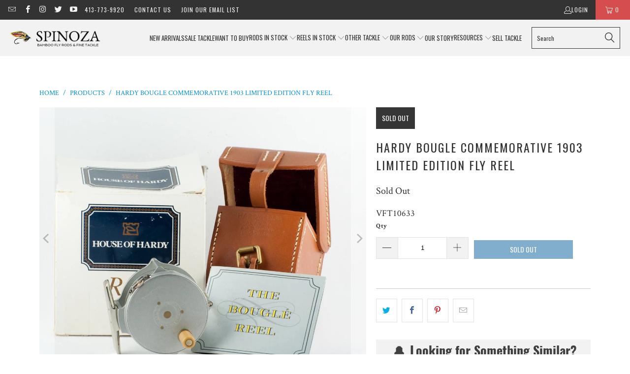

--- FILE ---
content_type: text/html; charset=utf-8
request_url: https://www.spinozarods.com/products/hardy-bougle-commemorative-1903-limited-edition-fly-reel-9-1
body_size: 34966
content:


 <!DOCTYPE html>
<html class="no-js no-touch" lang="en"> <head>
<link rel='preconnect dns-prefetch' href='https://api.config-security.com/' crossorigin />
<link rel='preconnect dns-prefetch' href='https://conf.config-security.com/' crossorigin />
<link rel='preconnect dns-prefetch' href='https://whale.camera/' crossorigin />
<script>
/* >> TriplePixel :: start*/
window.TriplePixelData={TripleName:"spinoza-rod-company.myshopify.com",ver:"2.12",plat:"SHOPIFY",isHeadless:false},function(W,H,A,L,E,_,B,N){function O(U,T,P,H,R){void 0===R&&(R=!1),H=new XMLHttpRequest,P?(H.open("POST",U,!0),H.setRequestHeader("Content-Type","text/plain")):H.open("GET",U,!0),H.send(JSON.stringify(P||{})),H.onreadystatechange=function(){4===H.readyState&&200===H.status?(R=H.responseText,U.includes(".txt")?eval(R):P||(N[B]=R)):(299<H.status||H.status<200)&&T&&!R&&(R=!0,O(U,T-1,P))}}if(N=window,!N[H+"sn"]){N[H+"sn"]=1,L=function(){return Date.now().toString(36)+"_"+Math.random().toString(36)};try{A.setItem(H,1+(0|A.getItem(H)||0)),(E=JSON.parse(A.getItem(H+"U")||"[]")).push({u:location.href,r:document.referrer,t:Date.now(),id:L()}),A.setItem(H+"U",JSON.stringify(E))}catch(e){}var i,m,p;A.getItem('"!nC`')||(_=A,A=N,A[H]||(E=A[H]=function(t,e,a){return void 0===a&&(a=[]),"State"==t?E.s:(W=L(),(E._q=E._q||[]).push([W,t,e].concat(a)),W)},E.s="Installed",E._q=[],E.ch=W,B="configSecurityConfModel",N[B]=1,O("https://conf.config-security.com/model",5),i=L(),m=A[atob("c2NyZWVu")],_.setItem("di_pmt_wt",i),p={id:i,action:"profile",avatar:_.getItem("auth-security_rand_salt_"),time:m[atob("d2lkdGg=")]+":"+m[atob("aGVpZ2h0")],host:A.TriplePixelData.TripleName,plat:A.TriplePixelData.plat,url:window.location.href,ref:document.referrer,ver:A.TriplePixelData.ver},O("https://api.config-security.com/event",5,p),O("https://whale.camera/live/dot.txt",5)))}}("","TriplePixel",localStorage);
/* << TriplePixel :: end*/
</script> <!-- Start of Async Drift Code -->
<script>
"use strict";

!function() {
  var t = window.driftt = window.drift = window.driftt || [];
  if (!t.init) {
    if (t.invoked) return void (window.console && console.error && console.error("Drift snippet included twice."));
    t.invoked = !0, t.methods = [ "identify", "config", "track", "reset", "debug", "show", "ping", "page", "hide", "off", "on" ], 
    t.factory = function(e) {
      return function() {
        var n = Array.prototype.slice.call(arguments);
        return n.unshift(e), t.push(n), t;
      };
    }, t.methods.forEach(function(e) {
      t[e] = t.factory(e);
    }), t.load = function(t) {
      var e = 3e5, n = Math.ceil(new Date() / e) * e, o = document.createElement("script");
      o.type = "text/javascript", o.async = !0, o.crossorigin = "anonymous", o.src = "https://js.driftt.com/include/" + n + "/" + t + ".js";
      var i = document.getElementsByTagName("script")[0];
      i.parentNode.insertBefore(o, i);
    };
  }
}();
drift.SNIPPET_VERSION = '0.3.1';
drift.load('x9srcvn7x99c');
</script>
<!-- End of Async Drift Code --> <meta charset="utf-8"> <meta http-equiv="cleartype" content="on"> <meta name="robots" content="index,follow"> <!-- Mobile Specific Metas --> <meta name="HandheldFriendly" content="True"> <meta name="MobileOptimized" content="320"> <meta name="viewport" content="width=device-width,initial-scale=1"> <meta name="theme-color" content="#ffffff"> <title>
      Hardy Bougle Commemorative 1903 Limited Edition Fly Reel - Spinoza Rod Company</title> <meta name="description" content="For sale here is a Hardy Bougle Limited Edition fly reel commemorating the 1903 Hardy Bougle model. Near mint condition with only very faint marks on the reel foot. These reels were all made in England. This is serial number USA 413 made by I.W. Evans. Comes with original box, leather case, and paperwork. The box is in"/> <!-- Preconnect Domains --> <link rel="preconnect" href="https://fonts.shopifycdn.com" /> <link rel="preconnect" href="https://cdn.shopify.com" /> <link rel="preconnect" href="https://v.shopify.com" /> <link rel="preconnect" href="https://cdn.shopifycloud.com" /> <link rel="preconnect" href="https://monorail-edge.shopifysvc.com"> <!-- fallback for browsers that don't support preconnect --> <link rel="dns-prefetch" href="https://fonts.shopifycdn.com" /> <link rel="dns-prefetch" href="https://cdn.shopify.com" /> <link rel="dns-prefetch" href="https://v.shopify.com" /> <link rel="dns-prefetch" href="https://cdn.shopifycloud.com" /> <link rel="dns-prefetch" href="https://monorail-edge.shopifysvc.com"> <!-- Preload Assets --> <link rel="preload" href="//www.spinozarods.com/cdn/shop/t/31/assets/fancybox.css?v=19278034316635137701665001421" as="style"> <link rel="preload" href="//www.spinozarods.com/cdn/shop/t/31/assets/styles.css?v=63031079420650919781739218938" as="style"> <link rel="preload" href="//www.spinozarods.com/cdn/shop/t/31/assets/jquery.min.js?v=81049236547974671631665001421" as="script"> <link rel="preload" href="//www.spinozarods.com/cdn/shop/t/31/assets/vendors.js?v=51772124549495699811665001422" as="script"> <link rel="preload" href="//www.spinozarods.com/cdn/shop/t/31/assets/sections.js?v=110066090805402370721665001442" as="script"> <link rel="preload" href="//www.spinozarods.com/cdn/shop/t/31/assets/utilities.js?v=109419349990852918661665001442" as="script"> <link rel="preload" href="//www.spinozarods.com/cdn/shop/t/31/assets/app.js?v=127419284496061993481665001442" as="script"> <!-- Stylesheet for Fancybox library --> <link href="//www.spinozarods.com/cdn/shop/t/31/assets/fancybox.css?v=19278034316635137701665001421" rel="stylesheet" type="text/css" media="all" /> <!-- Stylesheets for Turbo --> <link href="//www.spinozarods.com/cdn/shop/t/31/assets/styles.css?v=63031079420650919781739218938" rel="stylesheet" type="text/css" media="all" /> <script>
      window.lazySizesConfig = window.lazySizesConfig || {};

      lazySizesConfig.expand = 300;
      lazySizesConfig.loadHidden = false;

      /*! lazysizes - v5.2.2 - bgset plugin */
      !function(e,t){var a=function(){t(e.lazySizes),e.removeEventListener("lazyunveilread",a,!0)};t=t.bind(null,e,e.document),"object"==typeof module&&module.exports?t(require("lazysizes")):"function"==typeof define&&define.amd?define(["lazysizes"],t):e.lazySizes?a():e.addEventListener("lazyunveilread",a,!0)}(window,function(e,z,g){"use strict";var c,y,b,f,i,s,n,v,m;e.addEventListener&&(c=g.cfg,y=/\s+/g,b=/\s*\|\s+|\s+\|\s*/g,f=/^(.+?)(?:\s+\[\s*(.+?)\s*\])(?:\s+\[\s*(.+?)\s*\])?$/,i=/^\s*\(*\s*type\s*:\s*(.+?)\s*\)*\s*$/,s=/\(|\)|'/,n={contain:1,cover:1},v=function(e,t){var a;t&&((a=t.match(i))&&a[1]?e.setAttribute("type",a[1]):e.setAttribute("media",c.customMedia[t]||t))},m=function(e){var t,a,i,r;e.target._lazybgset&&(a=(t=e.target)._lazybgset,(i=t.currentSrc||t.src)&&((r=g.fire(a,"bgsetproxy",{src:i,useSrc:s.test(i)?JSON.stringify(i):i})).defaultPrevented||(a.style.backgroundImage="url("+r.detail.useSrc+")")),t._lazybgsetLoading&&(g.fire(a,"_lazyloaded",{},!1,!0),delete t._lazybgsetLoading))},addEventListener("lazybeforeunveil",function(e){var t,a,i,r,s,n,l,d,o,u;!e.defaultPrevented&&(t=e.target.getAttribute("data-bgset"))&&(o=e.target,(u=z.createElement("img")).alt="",u._lazybgsetLoading=!0,e.detail.firesLoad=!0,a=t,i=o,r=u,s=z.createElement("picture"),n=i.getAttribute(c.sizesAttr),l=i.getAttribute("data-ratio"),d=i.getAttribute("data-optimumx"),i._lazybgset&&i._lazybgset.parentNode==i&&i.removeChild(i._lazybgset),Object.defineProperty(r,"_lazybgset",{value:i,writable:!0}),Object.defineProperty(i,"_lazybgset",{value:s,writable:!0}),a=a.replace(y," ").split(b),s.style.display="none",r.className=c.lazyClass,1!=a.length||n||(n="auto"),a.forEach(function(e){var t,a=z.createElement("source");n&&"auto"!=n&&a.setAttribute("sizes",n),(t=e.match(f))?(a.setAttribute(c.srcsetAttr,t[1]),v(a,t[2]),v(a,t[3])):a.setAttribute(c.srcsetAttr,e),s.appendChild(a)}),n&&(r.setAttribute(c.sizesAttr,n),i.removeAttribute(c.sizesAttr),i.removeAttribute("sizes")),d&&r.setAttribute("data-optimumx",d),l&&r.setAttribute("data-ratio",l),s.appendChild(r),i.appendChild(s),setTimeout(function(){g.loader.unveil(u),g.rAF(function(){g.fire(u,"_lazyloaded",{},!0,!0),u.complete&&m({target:u})})}))}),z.addEventListener("load",m,!0),e.addEventListener("lazybeforesizes",function(e){var t,a,i,r;e.detail.instance==g&&e.target._lazybgset&&e.detail.dataAttr&&(t=e.target._lazybgset,i=t,r=(getComputedStyle(i)||{getPropertyValue:function(){}}).getPropertyValue("background-size"),!n[r]&&n[i.style.backgroundSize]&&(r=i.style.backgroundSize),n[a=r]&&(e.target._lazysizesParentFit=a,g.rAF(function(){e.target.setAttribute("data-parent-fit",a),e.target._lazysizesParentFit&&delete e.target._lazysizesParentFit})))},!0),z.documentElement.addEventListener("lazybeforesizes",function(e){var t,a;!e.defaultPrevented&&e.target._lazybgset&&e.detail.instance==g&&(e.detail.width=(t=e.target._lazybgset,a=g.gW(t,t.parentNode),(!t._lazysizesWidth||a>t._lazysizesWidth)&&(t._lazysizesWidth=a),t._lazysizesWidth))}))});

      /*! lazysizes - v5.2.2 */
      !function(e){var t=function(u,D,f){"use strict";var k,H;if(function(){var e;var t={lazyClass:"lazyload",loadedClass:"lazyloaded",loadingClass:"lazyloading",preloadClass:"lazypreload",errorClass:"lazyerror",autosizesClass:"lazyautosizes",srcAttr:"data-src",srcsetAttr:"data-srcset",sizesAttr:"data-sizes",minSize:40,customMedia:{},init:true,expFactor:1.5,hFac:.8,loadMode:2,loadHidden:true,ricTimeout:0,throttleDelay:125};H=u.lazySizesConfig||u.lazysizesConfig||{};for(e in t){if(!(e in H)){H[e]=t[e]}}}(),!D||!D.getElementsByClassName){return{init:function(){},cfg:H,noSupport:true}}var O=D.documentElement,a=u.HTMLPictureElement,P="addEventListener",$="getAttribute",q=u[P].bind(u),I=u.setTimeout,U=u.requestAnimationFrame||I,l=u.requestIdleCallback,j=/^picture$/i,r=["load","error","lazyincluded","_lazyloaded"],i={},G=Array.prototype.forEach,J=function(e,t){if(!i[t]){i[t]=new RegExp("(\\s|^)"+t+"(\\s|$)")}return i[t].test(e[$]("class")||"")&&i[t]},K=function(e,t){if(!J(e,t)){e.setAttribute("class",(e[$]("class")||"").trim()+" "+t)}},Q=function(e,t){var i;if(i=J(e,t)){e.setAttribute("class",(e[$]("class")||"").replace(i," "))}},V=function(t,i,e){var a=e?P:"removeEventListener";if(e){V(t,i)}r.forEach(function(e){t[a](e,i)})},X=function(e,t,i,a,r){var n=D.createEvent("Event");if(!i){i={}}i.instance=k;n.initEvent(t,!a,!r);n.detail=i;e.dispatchEvent(n);return n},Y=function(e,t){var i;if(!a&&(i=u.picturefill||H.pf)){if(t&&t.src&&!e[$]("srcset")){e.setAttribute("srcset",t.src)}i({reevaluate:true,elements:[e]})}else if(t&&t.src){e.src=t.src}},Z=function(e,t){return(getComputedStyle(e,null)||{})[t]},s=function(e,t,i){i=i||e.offsetWidth;while(i<H.minSize&&t&&!e._lazysizesWidth){i=t.offsetWidth;t=t.parentNode}return i},ee=function(){var i,a;var t=[];var r=[];var n=t;var s=function(){var e=n;n=t.length?r:t;i=true;a=false;while(e.length){e.shift()()}i=false};var e=function(e,t){if(i&&!t){e.apply(this,arguments)}else{n.push(e);if(!a){a=true;(D.hidden?I:U)(s)}}};e._lsFlush=s;return e}(),te=function(i,e){return e?function(){ee(i)}:function(){var e=this;var t=arguments;ee(function(){i.apply(e,t)})}},ie=function(e){var i;var a=0;var r=H.throttleDelay;var n=H.ricTimeout;var t=function(){i=false;a=f.now();e()};var s=l&&n>49?function(){l(t,{timeout:n});if(n!==H.ricTimeout){n=H.ricTimeout}}:te(function(){I(t)},true);return function(e){var t;if(e=e===true){n=33}if(i){return}i=true;t=r-(f.now()-a);if(t<0){t=0}if(e||t<9){s()}else{I(s,t)}}},ae=function(e){var t,i;var a=99;var r=function(){t=null;e()};var n=function(){var e=f.now()-i;if(e<a){I(n,a-e)}else{(l||r)(r)}};return function(){i=f.now();if(!t){t=I(n,a)}}},e=function(){var v,m,c,h,e;var y,z,g,p,C,b,A;var n=/^img$/i;var d=/^iframe$/i;var E="onscroll"in u&&!/(gle|ing)bot/.test(navigator.userAgent);var _=0;var w=0;var N=0;var M=-1;var x=function(e){N--;if(!e||N<0||!e.target){N=0}};var W=function(e){if(A==null){A=Z(D.body,"visibility")=="hidden"}return A||!(Z(e.parentNode,"visibility")=="hidden"&&Z(e,"visibility")=="hidden")};var S=function(e,t){var i;var a=e;var r=W(e);g-=t;b+=t;p-=t;C+=t;while(r&&(a=a.offsetParent)&&a!=D.body&&a!=O){r=(Z(a,"opacity")||1)>0;if(r&&Z(a,"overflow")!="visible"){i=a.getBoundingClientRect();r=C>i.left&&p<i.right&&b>i.top-1&&g<i.bottom+1}}return r};var t=function(){var e,t,i,a,r,n,s,l,o,u,f,c;var d=k.elements;if((h=H.loadMode)&&N<8&&(e=d.length)){t=0;M++;for(;t<e;t++){if(!d[t]||d[t]._lazyRace){continue}if(!E||k.prematureUnveil&&k.prematureUnveil(d[t])){R(d[t]);continue}if(!(l=d[t][$]("data-expand"))||!(n=l*1)){n=w}if(!u){u=!H.expand||H.expand<1?O.clientHeight>500&&O.clientWidth>500?500:370:H.expand;k._defEx=u;f=u*H.expFactor;c=H.hFac;A=null;if(w<f&&N<1&&M>2&&h>2&&!D.hidden){w=f;M=0}else if(h>1&&M>1&&N<6){w=u}else{w=_}}if(o!==n){y=innerWidth+n*c;z=innerHeight+n;s=n*-1;o=n}i=d[t].getBoundingClientRect();if((b=i.bottom)>=s&&(g=i.top)<=z&&(C=i.right)>=s*c&&(p=i.left)<=y&&(b||C||p||g)&&(H.loadHidden||W(d[t]))&&(m&&N<3&&!l&&(h<3||M<4)||S(d[t],n))){R(d[t]);r=true;if(N>9){break}}else if(!r&&m&&!a&&N<4&&M<4&&h>2&&(v[0]||H.preloadAfterLoad)&&(v[0]||!l&&(b||C||p||g||d[t][$](H.sizesAttr)!="auto"))){a=v[0]||d[t]}}if(a&&!r){R(a)}}};var i=ie(t);var B=function(e){var t=e.target;if(t._lazyCache){delete t._lazyCache;return}x(e);K(t,H.loadedClass);Q(t,H.loadingClass);V(t,L);X(t,"lazyloaded")};var a=te(B);var L=function(e){a({target:e.target})};var T=function(t,i){try{t.contentWindow.location.replace(i)}catch(e){t.src=i}};var F=function(e){var t;var i=e[$](H.srcsetAttr);if(t=H.customMedia[e[$]("data-media")||e[$]("media")]){e.setAttribute("media",t)}if(i){e.setAttribute("srcset",i)}};var s=te(function(t,e,i,a,r){var n,s,l,o,u,f;if(!(u=X(t,"lazybeforeunveil",e)).defaultPrevented){if(a){if(i){K(t,H.autosizesClass)}else{t.setAttribute("sizes",a)}}s=t[$](H.srcsetAttr);n=t[$](H.srcAttr);if(r){l=t.parentNode;o=l&&j.test(l.nodeName||"")}f=e.firesLoad||"src"in t&&(s||n||o);u={target:t};K(t,H.loadingClass);if(f){clearTimeout(c);c=I(x,2500);V(t,L,true)}if(o){G.call(l.getElementsByTagName("source"),F)}if(s){t.setAttribute("srcset",s)}else if(n&&!o){if(d.test(t.nodeName)){T(t,n)}else{t.src=n}}if(r&&(s||o)){Y(t,{src:n})}}if(t._lazyRace){delete t._lazyRace}Q(t,H.lazyClass);ee(function(){var e=t.complete&&t.naturalWidth>1;if(!f||e){if(e){K(t,"ls-is-cached")}B(u);t._lazyCache=true;I(function(){if("_lazyCache"in t){delete t._lazyCache}},9)}if(t.loading=="lazy"){N--}},true)});var R=function(e){if(e._lazyRace){return}var t;var i=n.test(e.nodeName);var a=i&&(e[$](H.sizesAttr)||e[$]("sizes"));var r=a=="auto";if((r||!m)&&i&&(e[$]("src")||e.srcset)&&!e.complete&&!J(e,H.errorClass)&&J(e,H.lazyClass)){return}t=X(e,"lazyunveilread").detail;if(r){re.updateElem(e,true,e.offsetWidth)}e._lazyRace=true;N++;s(e,t,r,a,i)};var r=ae(function(){H.loadMode=3;i()});var l=function(){if(H.loadMode==3){H.loadMode=2}r()};var o=function(){if(m){return}if(f.now()-e<999){I(o,999);return}m=true;H.loadMode=3;i();q("scroll",l,true)};return{_:function(){e=f.now();k.elements=D.getElementsByClassName(H.lazyClass);v=D.getElementsByClassName(H.lazyClass+" "+H.preloadClass);q("scroll",i,true);q("resize",i,true);q("pageshow",function(e){if(e.persisted){var t=D.querySelectorAll("."+H.loadingClass);if(t.length&&t.forEach){U(function(){t.forEach(function(e){if(e.complete){R(e)}})})}}});if(u.MutationObserver){new MutationObserver(i).observe(O,{childList:true,subtree:true,attributes:true})}else{O[P]("DOMNodeInserted",i,true);O[P]("DOMAttrModified",i,true);setInterval(i,999)}q("hashchange",i,true);["focus","mouseover","click","load","transitionend","animationend"].forEach(function(e){D[P](e,i,true)});if(/d$|^c/.test(D.readyState)){o()}else{q("load",o);D[P]("DOMContentLoaded",i);I(o,2e4)}if(k.elements.length){t();ee._lsFlush()}else{i()}},checkElems:i,unveil:R,_aLSL:l}}(),re=function(){var i;var n=te(function(e,t,i,a){var r,n,s;e._lazysizesWidth=a;a+="px";e.setAttribute("sizes",a);if(j.test(t.nodeName||"")){r=t.getElementsByTagName("source");for(n=0,s=r.length;n<s;n++){r[n].setAttribute("sizes",a)}}if(!i.detail.dataAttr){Y(e,i.detail)}});var a=function(e,t,i){var a;var r=e.parentNode;if(r){i=s(e,r,i);a=X(e,"lazybeforesizes",{width:i,dataAttr:!!t});if(!a.defaultPrevented){i=a.detail.width;if(i&&i!==e._lazysizesWidth){n(e,r,a,i)}}}};var e=function(){var e;var t=i.length;if(t){e=0;for(;e<t;e++){a(i[e])}}};var t=ae(e);return{_:function(){i=D.getElementsByClassName(H.autosizesClass);q("resize",t)},checkElems:t,updateElem:a}}(),t=function(){if(!t.i&&D.getElementsByClassName){t.i=true;re._();e._()}};return I(function(){H.init&&t()}),k={cfg:H,autoSizer:re,loader:e,init:t,uP:Y,aC:K,rC:Q,hC:J,fire:X,gW:s,rAF:ee}}(e,e.document,Date);e.lazySizes=t,"object"==typeof module&&module.exports&&(module.exports=t)}("undefined"!=typeof window?window:{});</script> <!-- Icons --> <link rel="shortcut icon" type="image/x-icon" href="//www.spinozarods.com/cdn/shop/files/Favicon_54af31d6-ffd4-4fc8-a4f8-e17137838546_180x180.png?v=1613795486"> <link rel="apple-touch-icon" href="//www.spinozarods.com/cdn/shop/files/Favicon_54af31d6-ffd4-4fc8-a4f8-e17137838546_180x180.png?v=1613795486"/> <link rel="apple-touch-icon" sizes="57x57" href="//www.spinozarods.com/cdn/shop/files/Favicon_54af31d6-ffd4-4fc8-a4f8-e17137838546_57x57.png?v=1613795486"/> <link rel="apple-touch-icon" sizes="60x60" href="//www.spinozarods.com/cdn/shop/files/Favicon_54af31d6-ffd4-4fc8-a4f8-e17137838546_60x60.png?v=1613795486"/> <link rel="apple-touch-icon" sizes="72x72" href="//www.spinozarods.com/cdn/shop/files/Favicon_54af31d6-ffd4-4fc8-a4f8-e17137838546_72x72.png?v=1613795486"/> <link rel="apple-touch-icon" sizes="76x76" href="//www.spinozarods.com/cdn/shop/files/Favicon_54af31d6-ffd4-4fc8-a4f8-e17137838546_76x76.png?v=1613795486"/> <link rel="apple-touch-icon" sizes="114x114" href="//www.spinozarods.com/cdn/shop/files/Favicon_54af31d6-ffd4-4fc8-a4f8-e17137838546_114x114.png?v=1613795486"/> <link rel="apple-touch-icon" sizes="180x180" href="//www.spinozarods.com/cdn/shop/files/Favicon_54af31d6-ffd4-4fc8-a4f8-e17137838546_180x180.png?v=1613795486"/> <link rel="apple-touch-icon" sizes="228x228" href="//www.spinozarods.com/cdn/shop/files/Favicon_54af31d6-ffd4-4fc8-a4f8-e17137838546_228x228.png?v=1613795486"/> <link rel="canonical" href="https://www.spinozarods.com/products/hardy-bougle-commemorative-1903-limited-edition-fly-reel-9-1"/> <script src="//www.spinozarods.com/cdn/shop/t/31/assets/jquery.min.js?v=81049236547974671631665001421" defer></script> <script>
      window.PXUTheme = window.PXUTheme || {};
      window.PXUTheme.version = '8.0.1';
      window.PXUTheme.name = 'Turbo';</script>
    


    
<template id="price-ui"><span class="price " data-price></span><span class="compare-at-price" data-compare-at-price></span><span class="unit-pricing" data-unit-pricing></span></template> <template id="price-ui-badge"><div class="price-ui-badge__sticker price-ui-badge__sticker--"> <span class="price-ui-badge__sticker-text" data-badge></span></div></template> <template id="price-ui__price"><span class="money" data-price></span></template> <template id="price-ui__price-range"><span class="price-min" data-price-min><span class="money" data-price></span></span> - <span class="price-max" data-price-max><span class="money" data-price></span></span></template> <template id="price-ui__unit-pricing"><span class="unit-quantity" data-unit-quantity></span> | <span class="unit-price" data-unit-price><span class="money" data-price></span></span> / <span class="unit-measurement" data-unit-measurement></span></template> <template id="price-ui-badge__percent-savings-range">Save up to <span data-price-percent></span>%</template> <template id="price-ui-badge__percent-savings">Save <span data-price-percent></span>%</template> <template id="price-ui-badge__price-savings-range">Save up to <span class="money" data-price></span></template> <template id="price-ui-badge__price-savings">Save <span class="money" data-price></span></template> <template id="price-ui-badge__on-sale">Sale</template> <template id="price-ui-badge__sold-out">Sold out</template> <template id="price-ui-badge__in-stock">In stock</template> <script>
      
window.PXUTheme = window.PXUTheme || {};


window.PXUTheme.theme_settings = {};
window.PXUTheme.currency = {};
window.PXUTheme.routes = window.PXUTheme.routes || {};


window.PXUTheme.theme_settings.display_tos_checkbox = false;
window.PXUTheme.theme_settings.go_to_checkout = true;
window.PXUTheme.theme_settings.cart_action = "ajax";
window.PXUTheme.theme_settings.cart_shipping_calculator = false;


window.PXUTheme.theme_settings.collection_swatches = false;
window.PXUTheme.theme_settings.collection_secondary_image = false;


window.PXUTheme.currency.show_multiple_currencies = false;
window.PXUTheme.currency.shop_currency = "USD";
window.PXUTheme.currency.default_currency = "USD";
window.PXUTheme.currency.display_format = "money_format";
window.PXUTheme.currency.money_format = "$ {{amount_no_decimals}}";
window.PXUTheme.currency.money_format_no_currency = "$ {{amount_no_decimals}}";
window.PXUTheme.currency.money_format_currency = "$ {{amount_no_decimals}} USD";
window.PXUTheme.currency.native_multi_currency = false;
window.PXUTheme.currency.iso_code = "USD";
window.PXUTheme.currency.symbol = "$";


window.PXUTheme.theme_settings.display_inventory_left = false;
window.PXUTheme.theme_settings.inventory_threshold = 10;
window.PXUTheme.theme_settings.limit_quantity = false;


window.PXUTheme.theme_settings.menu_position = "inline";


window.PXUTheme.theme_settings.newsletter_popup = false;
window.PXUTheme.theme_settings.newsletter_popup_days = "14";
window.PXUTheme.theme_settings.newsletter_popup_mobile = false;
window.PXUTheme.theme_settings.newsletter_popup_seconds = 0;


window.PXUTheme.theme_settings.pagination_type = "load_more";


window.PXUTheme.theme_settings.enable_shopify_collection_badges = false;
window.PXUTheme.theme_settings.quick_shop_thumbnail_position = "bottom-thumbnails";
window.PXUTheme.theme_settings.product_form_style = "swatches";
window.PXUTheme.theme_settings.sale_banner_enabled = true;
window.PXUTheme.theme_settings.display_savings = false;
window.PXUTheme.theme_settings.display_sold_out_price = false;
window.PXUTheme.theme_settings.free_text = "Coming Soon";
window.PXUTheme.theme_settings.video_looping = false;
window.PXUTheme.theme_settings.quick_shop_style = "popup";
window.PXUTheme.theme_settings.hover_enabled = false;


window.PXUTheme.routes.cart_url = "/cart";
window.PXUTheme.routes.root_url = "/";
window.PXUTheme.routes.search_url = "/search";
window.PXUTheme.routes.all_products_collection_url = "/collections/all";


window.PXUTheme.theme_settings.image_loading_style = "blur-up";


window.PXUTheme.theme_settings.search_option = "everything";
window.PXUTheme.theme_settings.search_items_to_display = 5;
window.PXUTheme.theme_settings.enable_autocomplete = true;


window.PXUTheme.theme_settings.page_dots_enabled = false;
window.PXUTheme.theme_settings.slideshow_arrow_size = "light";


window.PXUTheme.theme_settings.quick_shop_enabled = false;


window.PXUTheme.translation = {};


window.PXUTheme.translation.agree_to_terms_warning = "You must agree with the terms and conditions to checkout.";
window.PXUTheme.translation.one_item_left = "item left";
window.PXUTheme.translation.items_left_text = "items left";
window.PXUTheme.translation.cart_savings_text = "Total Savings";
window.PXUTheme.translation.cart_discount_text = "Discount";
window.PXUTheme.translation.cart_subtotal_text = "Subtotal";
window.PXUTheme.translation.cart_remove_text = "Remove";
window.PXUTheme.translation.cart_free_text = "Free";


window.PXUTheme.translation.newsletter_success_text = "Thank you for joining our mailing list!";


window.PXUTheme.translation.notify_email = "Enter your email address...";
window.PXUTheme.translation.notify_email_value = "Translation missing: en.contact.fields.email";
window.PXUTheme.translation.notify_email_send = "Send";
window.PXUTheme.translation.notify_message_first = "Please notify me when ";
window.PXUTheme.translation.notify_message_last = " becomes available - ";
window.PXUTheme.translation.notify_success_text = "Thanks! We will notify you when this product becomes available!";


window.PXUTheme.translation.add_to_cart = "Add to Cart";
window.PXUTheme.translation.coming_soon_text = "Coming Soon";
window.PXUTheme.translation.sold_out_text = "Sold Out";
window.PXUTheme.translation.sale_text = "Sale";
window.PXUTheme.translation.savings_text = "You Save";
window.PXUTheme.translation.from_text = "from";
window.PXUTheme.translation.new_text = "New";
window.PXUTheme.translation.pre_order_text = "Pre-Order";
window.PXUTheme.translation.unavailable_text = "Unavailable";


window.PXUTheme.translation.all_results = "View all results";
window.PXUTheme.translation.no_results = "Sorry, no results!";


window.PXUTheme.media_queries = {};
window.PXUTheme.media_queries.small = window.matchMedia( "(max-width: 480px)" );
window.PXUTheme.media_queries.medium = window.matchMedia( "(max-width: 798px)" );
window.PXUTheme.media_queries.large = window.matchMedia( "(min-width: 799px)" );
window.PXUTheme.media_queries.larger = window.matchMedia( "(min-width: 960px)" );
window.PXUTheme.media_queries.xlarge = window.matchMedia( "(min-width: 1200px)" );
window.PXUTheme.media_queries.ie10 = window.matchMedia( "all and (-ms-high-contrast: none), (-ms-high-contrast: active)" );
window.PXUTheme.media_queries.tablet = window.matchMedia( "only screen and (min-width: 799px) and (max-width: 1024px)" );
window.PXUTheme.media_queries.mobile_and_tablet = window.matchMedia( "(max-width: 1024px)" );</script> <script src="//www.spinozarods.com/cdn/shop/t/31/assets/vendors.js?v=51772124549495699811665001422" defer></script> <script src="//www.spinozarods.com/cdn/shop/t/31/assets/sections.js?v=110066090805402370721665001442" defer></script> <script src="//www.spinozarods.com/cdn/shop/t/31/assets/utilities.js?v=109419349990852918661665001442" defer></script> <script src="//www.spinozarods.com/cdn/shop/t/31/assets/app.js?v=127419284496061993481665001442" defer></script> <script src="//www.spinozarods.com/cdn/shop/t/31/assets/instantclick.min.js?v=20092422000980684151665001421" data-no-instant defer></script> <script data-no-instant>
        window.addEventListener('DOMContentLoaded', function() {

          function inIframe() {
            try {
              return window.self !== window.top;
            } catch (e) {
              return true;
            }
          }

          if (!inIframe()){
            InstantClick.on('change', function() {

              $('head script[src*="shopify"]').each(function() {
                var script = document.createElement('script');
                script.type = 'text/javascript';
                script.src = $(this).attr('src');

                $('body').append(script);
              });

              $('body').removeClass('fancybox-active');
              $.fancybox.destroy();

              InstantClick.init();

            });
          }
        });</script> <script></script> <script>window.performance && window.performance.mark && window.performance.mark('shopify.content_for_header.start');</script><meta name="google-site-verification" content="YQMK2yTv3fSN1rPR3gGKCgAd1D48Y7L_th01JLE5_1Q">
<meta name="google-site-verification" content="usaodhCDJhbpM_WOUky05c_OownarR6zxEEeowJ5dYs">
<meta name="facebook-domain-verification" content="7ch2tvi7f61eq3dvdmyrojsrnkrmd8">
<meta id="shopify-digital-wallet" name="shopify-digital-wallet" content="/8911228/digital_wallets/dialog">
<meta name="shopify-checkout-api-token" content="142460a0046a9f1c3a20b30d7eb12f1e">
<link rel="alternate" type="application/json+oembed" href="https://www.spinozarods.com/products/hardy-bougle-commemorative-1903-limited-edition-fly-reel-9-1.oembed">
<script async="async" src="/checkouts/internal/preloads.js?locale=en-US"></script>
<link rel="preconnect" href="https://shop.app" crossorigin="anonymous">
<script async="async" src="https://shop.app/checkouts/internal/preloads.js?locale=en-US&shop_id=8911228" crossorigin="anonymous"></script>
<script id="shopify-features" type="application/json">{"accessToken":"142460a0046a9f1c3a20b30d7eb12f1e","betas":["rich-media-storefront-analytics"],"domain":"www.spinozarods.com","predictiveSearch":true,"shopId":8911228,"locale":"en"}</script>
<script>var Shopify = Shopify || {};
Shopify.shop = "spinoza-rod-company.myshopify.com";
Shopify.locale = "en";
Shopify.currency = {"active":"USD","rate":"1.0"};
Shopify.country = "US";
Shopify.theme = {"name":"Turbo 8.0.1 - October 5 2022 -PRE UPDATE","id":135835680980,"schema_name":"Turbo","schema_version":"8.0.1","theme_store_id":null,"role":"main"};
Shopify.theme.handle = "null";
Shopify.theme.style = {"id":null,"handle":null};
Shopify.cdnHost = "www.spinozarods.com/cdn";
Shopify.routes = Shopify.routes || {};
Shopify.routes.root = "/";</script>
<script type="module">!function(o){(o.Shopify=o.Shopify||{}).modules=!0}(window);</script>
<script>!function(o){function n(){var o=[];function n(){o.push(Array.prototype.slice.apply(arguments))}return n.q=o,n}var t=o.Shopify=o.Shopify||{};t.loadFeatures=n(),t.autoloadFeatures=n()}(window);</script>
<script>
  window.ShopifyPay = window.ShopifyPay || {};
  window.ShopifyPay.apiHost = "shop.app\/pay";
  window.ShopifyPay.redirectState = null;
</script>
<script id="shop-js-analytics" type="application/json">{"pageType":"product"}</script>
<script defer="defer" async type="module" src="//www.spinozarods.com/cdn/shopifycloud/shop-js/modules/v2/client.init-shop-cart-sync_BdyHc3Nr.en.esm.js"></script>
<script defer="defer" async type="module" src="//www.spinozarods.com/cdn/shopifycloud/shop-js/modules/v2/chunk.common_Daul8nwZ.esm.js"></script>
<script type="module">
  await import("//www.spinozarods.com/cdn/shopifycloud/shop-js/modules/v2/client.init-shop-cart-sync_BdyHc3Nr.en.esm.js");
await import("//www.spinozarods.com/cdn/shopifycloud/shop-js/modules/v2/chunk.common_Daul8nwZ.esm.js");

  window.Shopify.SignInWithShop?.initShopCartSync?.({"fedCMEnabled":true,"windoidEnabled":true});

</script>
<script>
  window.Shopify = window.Shopify || {};
  if (!window.Shopify.featureAssets) window.Shopify.featureAssets = {};
  window.Shopify.featureAssets['shop-js'] = {"shop-cart-sync":["modules/v2/client.shop-cart-sync_QYOiDySF.en.esm.js","modules/v2/chunk.common_Daul8nwZ.esm.js"],"init-fed-cm":["modules/v2/client.init-fed-cm_DchLp9rc.en.esm.js","modules/v2/chunk.common_Daul8nwZ.esm.js"],"shop-button":["modules/v2/client.shop-button_OV7bAJc5.en.esm.js","modules/v2/chunk.common_Daul8nwZ.esm.js"],"init-windoid":["modules/v2/client.init-windoid_DwxFKQ8e.en.esm.js","modules/v2/chunk.common_Daul8nwZ.esm.js"],"shop-cash-offers":["modules/v2/client.shop-cash-offers_DWtL6Bq3.en.esm.js","modules/v2/chunk.common_Daul8nwZ.esm.js","modules/v2/chunk.modal_CQq8HTM6.esm.js"],"shop-toast-manager":["modules/v2/client.shop-toast-manager_CX9r1SjA.en.esm.js","modules/v2/chunk.common_Daul8nwZ.esm.js"],"init-shop-email-lookup-coordinator":["modules/v2/client.init-shop-email-lookup-coordinator_UhKnw74l.en.esm.js","modules/v2/chunk.common_Daul8nwZ.esm.js"],"pay-button":["modules/v2/client.pay-button_DzxNnLDY.en.esm.js","modules/v2/chunk.common_Daul8nwZ.esm.js"],"avatar":["modules/v2/client.avatar_BTnouDA3.en.esm.js"],"init-shop-cart-sync":["modules/v2/client.init-shop-cart-sync_BdyHc3Nr.en.esm.js","modules/v2/chunk.common_Daul8nwZ.esm.js"],"shop-login-button":["modules/v2/client.shop-login-button_D8B466_1.en.esm.js","modules/v2/chunk.common_Daul8nwZ.esm.js","modules/v2/chunk.modal_CQq8HTM6.esm.js"],"init-customer-accounts-sign-up":["modules/v2/client.init-customer-accounts-sign-up_C8fpPm4i.en.esm.js","modules/v2/client.shop-login-button_D8B466_1.en.esm.js","modules/v2/chunk.common_Daul8nwZ.esm.js","modules/v2/chunk.modal_CQq8HTM6.esm.js"],"init-shop-for-new-customer-accounts":["modules/v2/client.init-shop-for-new-customer-accounts_CVTO0Ztu.en.esm.js","modules/v2/client.shop-login-button_D8B466_1.en.esm.js","modules/v2/chunk.common_Daul8nwZ.esm.js","modules/v2/chunk.modal_CQq8HTM6.esm.js"],"init-customer-accounts":["modules/v2/client.init-customer-accounts_dRgKMfrE.en.esm.js","modules/v2/client.shop-login-button_D8B466_1.en.esm.js","modules/v2/chunk.common_Daul8nwZ.esm.js","modules/v2/chunk.modal_CQq8HTM6.esm.js"],"shop-follow-button":["modules/v2/client.shop-follow-button_CkZpjEct.en.esm.js","modules/v2/chunk.common_Daul8nwZ.esm.js","modules/v2/chunk.modal_CQq8HTM6.esm.js"],"lead-capture":["modules/v2/client.lead-capture_BntHBhfp.en.esm.js","modules/v2/chunk.common_Daul8nwZ.esm.js","modules/v2/chunk.modal_CQq8HTM6.esm.js"],"checkout-modal":["modules/v2/client.checkout-modal_CfxcYbTm.en.esm.js","modules/v2/chunk.common_Daul8nwZ.esm.js","modules/v2/chunk.modal_CQq8HTM6.esm.js"],"shop-login":["modules/v2/client.shop-login_Da4GZ2H6.en.esm.js","modules/v2/chunk.common_Daul8nwZ.esm.js","modules/v2/chunk.modal_CQq8HTM6.esm.js"],"payment-terms":["modules/v2/client.payment-terms_MV4M3zvL.en.esm.js","modules/v2/chunk.common_Daul8nwZ.esm.js","modules/v2/chunk.modal_CQq8HTM6.esm.js"]};
</script>
<script id="__st">var __st={"a":8911228,"offset":-18000,"reqid":"e1b3b0d4-5e5d-4646-b8e7-8d62226dbf56-1768961295","pageurl":"www.spinozarods.com\/products\/hardy-bougle-commemorative-1903-limited-edition-fly-reel-9-1","u":"78f25db35797","p":"product","rtyp":"product","rid":4440090116211};</script>
<script>window.ShopifyPaypalV4VisibilityTracking = true;</script>
<script id="captcha-bootstrap">!function(){'use strict';const t='contact',e='account',n='new_comment',o=[[t,t],['blogs',n],['comments',n],[t,'customer']],c=[[e,'customer_login'],[e,'guest_login'],[e,'recover_customer_password'],[e,'create_customer']],r=t=>t.map((([t,e])=>`form[action*='/${t}']:not([data-nocaptcha='true']) input[name='form_type'][value='${e}']`)).join(','),a=t=>()=>t?[...document.querySelectorAll(t)].map((t=>t.form)):[];function s(){const t=[...o],e=r(t);return a(e)}const i='password',u='form_key',d=['recaptcha-v3-token','g-recaptcha-response','h-captcha-response',i],f=()=>{try{return window.sessionStorage}catch{return}},m='__shopify_v',_=t=>t.elements[u];function p(t,e,n=!1){try{const o=window.sessionStorage,c=JSON.parse(o.getItem(e)),{data:r}=function(t){const{data:e,action:n}=t;return t[m]||n?{data:e,action:n}:{data:t,action:n}}(c);for(const[e,n]of Object.entries(r))t.elements[e]&&(t.elements[e].value=n);n&&o.removeItem(e)}catch(o){console.error('form repopulation failed',{error:o})}}const l='form_type',E='cptcha';function T(t){t.dataset[E]=!0}const w=window,h=w.document,L='Shopify',v='ce_forms',y='captcha';let A=!1;((t,e)=>{const n=(g='f06e6c50-85a8-45c8-87d0-21a2b65856fe',I='https://cdn.shopify.com/shopifycloud/storefront-forms-hcaptcha/ce_storefront_forms_captcha_hcaptcha.v1.5.2.iife.js',D={infoText:'Protected by hCaptcha',privacyText:'Privacy',termsText:'Terms'},(t,e,n)=>{const o=w[L][v],c=o.bindForm;if(c)return c(t,g,e,D).then(n);var r;o.q.push([[t,g,e,D],n]),r=I,A||(h.body.append(Object.assign(h.createElement('script'),{id:'captcha-provider',async:!0,src:r})),A=!0)});var g,I,D;w[L]=w[L]||{},w[L][v]=w[L][v]||{},w[L][v].q=[],w[L][y]=w[L][y]||{},w[L][y].protect=function(t,e){n(t,void 0,e),T(t)},Object.freeze(w[L][y]),function(t,e,n,w,h,L){const[v,y,A,g]=function(t,e,n){const i=e?o:[],u=t?c:[],d=[...i,...u],f=r(d),m=r(i),_=r(d.filter((([t,e])=>n.includes(e))));return[a(f),a(m),a(_),s()]}(w,h,L),I=t=>{const e=t.target;return e instanceof HTMLFormElement?e:e&&e.form},D=t=>v().includes(t);t.addEventListener('submit',(t=>{const e=I(t);if(!e)return;const n=D(e)&&!e.dataset.hcaptchaBound&&!e.dataset.recaptchaBound,o=_(e),c=g().includes(e)&&(!o||!o.value);(n||c)&&t.preventDefault(),c&&!n&&(function(t){try{if(!f())return;!function(t){const e=f();if(!e)return;const n=_(t);if(!n)return;const o=n.value;o&&e.removeItem(o)}(t);const e=Array.from(Array(32),(()=>Math.random().toString(36)[2])).join('');!function(t,e){_(t)||t.append(Object.assign(document.createElement('input'),{type:'hidden',name:u})),t.elements[u].value=e}(t,e),function(t,e){const n=f();if(!n)return;const o=[...t.querySelectorAll(`input[type='${i}']`)].map((({name:t})=>t)),c=[...d,...o],r={};for(const[a,s]of new FormData(t).entries())c.includes(a)||(r[a]=s);n.setItem(e,JSON.stringify({[m]:1,action:t.action,data:r}))}(t,e)}catch(e){console.error('failed to persist form',e)}}(e),e.submit())}));const S=(t,e)=>{t&&!t.dataset[E]&&(n(t,e.some((e=>e===t))),T(t))};for(const o of['focusin','change'])t.addEventListener(o,(t=>{const e=I(t);D(e)&&S(e,y())}));const B=e.get('form_key'),M=e.get(l),P=B&&M;t.addEventListener('DOMContentLoaded',(()=>{const t=y();if(P)for(const e of t)e.elements[l].value===M&&p(e,B);[...new Set([...A(),...v().filter((t=>'true'===t.dataset.shopifyCaptcha))])].forEach((e=>S(e,t)))}))}(h,new URLSearchParams(w.location.search),n,t,e,['guest_login'])})(!0,!0)}();</script>
<script integrity="sha256-4kQ18oKyAcykRKYeNunJcIwy7WH5gtpwJnB7kiuLZ1E=" data-source-attribution="shopify.loadfeatures" defer="defer" src="//www.spinozarods.com/cdn/shopifycloud/storefront/assets/storefront/load_feature-a0a9edcb.js" crossorigin="anonymous"></script>
<script crossorigin="anonymous" defer="defer" src="//www.spinozarods.com/cdn/shopifycloud/storefront/assets/shopify_pay/storefront-65b4c6d7.js?v=20250812"></script>
<script data-source-attribution="shopify.dynamic_checkout.dynamic.init">var Shopify=Shopify||{};Shopify.PaymentButton=Shopify.PaymentButton||{isStorefrontPortableWallets:!0,init:function(){window.Shopify.PaymentButton.init=function(){};var t=document.createElement("script");t.src="https://www.spinozarods.com/cdn/shopifycloud/portable-wallets/latest/portable-wallets.en.js",t.type="module",document.head.appendChild(t)}};
</script>
<script data-source-attribution="shopify.dynamic_checkout.buyer_consent">
  function portableWalletsHideBuyerConsent(e){var t=document.getElementById("shopify-buyer-consent"),n=document.getElementById("shopify-subscription-policy-button");t&&n&&(t.classList.add("hidden"),t.setAttribute("aria-hidden","true"),n.removeEventListener("click",e))}function portableWalletsShowBuyerConsent(e){var t=document.getElementById("shopify-buyer-consent"),n=document.getElementById("shopify-subscription-policy-button");t&&n&&(t.classList.remove("hidden"),t.removeAttribute("aria-hidden"),n.addEventListener("click",e))}window.Shopify?.PaymentButton&&(window.Shopify.PaymentButton.hideBuyerConsent=portableWalletsHideBuyerConsent,window.Shopify.PaymentButton.showBuyerConsent=portableWalletsShowBuyerConsent);
</script>
<script data-source-attribution="shopify.dynamic_checkout.cart.bootstrap">document.addEventListener("DOMContentLoaded",(function(){function t(){return document.querySelector("shopify-accelerated-checkout-cart, shopify-accelerated-checkout")}if(t())Shopify.PaymentButton.init();else{new MutationObserver((function(e,n){t()&&(Shopify.PaymentButton.init(),n.disconnect())})).observe(document.body,{childList:!0,subtree:!0})}}));
</script>
<link id="shopify-accelerated-checkout-styles" rel="stylesheet" media="screen" href="https://www.spinozarods.com/cdn/shopifycloud/portable-wallets/latest/accelerated-checkout-backwards-compat.css" crossorigin="anonymous">
<style id="shopify-accelerated-checkout-cart">
        #shopify-buyer-consent {
  margin-top: 1em;
  display: inline-block;
  width: 100%;
}

#shopify-buyer-consent.hidden {
  display: none;
}

#shopify-subscription-policy-button {
  background: none;
  border: none;
  padding: 0;
  text-decoration: underline;
  font-size: inherit;
  cursor: pointer;
}

#shopify-subscription-policy-button::before {
  box-shadow: none;
}

      </style>

<script>window.performance && window.performance.mark && window.performance.mark('shopify.content_for_header.end');</script>

    

<meta name="author" content="Spinoza Rod Company">
<meta property="og:url" content="https://www.spinozarods.com/products/hardy-bougle-commemorative-1903-limited-edition-fly-reel-9-1">
<meta property="og:site_name" content="Spinoza Rod Company"> <meta property="og:type" content="product"> <meta property="og:title" content="Hardy Bougle Commemorative 1903 Limited Edition Fly Reel"> <meta property="og:image" content="https://www.spinozarods.com/cdn/shop/products/DSC_0111_2_809287b1-3c1f-4cf1-996e-56e0b77d2842_600x.jpg?v=1586152864"> <meta property="og:image:secure_url" content="https://www.spinozarods.com/cdn/shop/products/DSC_0111_2_809287b1-3c1f-4cf1-996e-56e0b77d2842_600x.jpg?v=1586152864"> <meta property="og:image:width" content="1200"> <meta property="og:image:height" content="965"> <meta property="og:image" content="https://www.spinozarods.com/cdn/shop/products/DSC_0112_2_802171ff-6b2e-4f6b-ac16-7596c41863fb_600x.jpg?v=1586152864"> <meta property="og:image:secure_url" content="https://www.spinozarods.com/cdn/shop/products/DSC_0112_2_802171ff-6b2e-4f6b-ac16-7596c41863fb_600x.jpg?v=1586152864"> <meta property="og:image:width" content="1200"> <meta property="og:image:height" content="851"> <meta property="og:image" content="https://www.spinozarods.com/cdn/shop/products/DSC_0115_2_fc0a2ab0-5f22-4c11-90af-7a565c410cd8_600x.jpg?v=1586152864"> <meta property="og:image:secure_url" content="https://www.spinozarods.com/cdn/shop/products/DSC_0115_2_fc0a2ab0-5f22-4c11-90af-7a565c410cd8_600x.jpg?v=1586152864"> <meta property="og:image:width" content="1200"> <meta property="og:image:height" content="882"> <meta property="product:price:amount" content="450"> <meta property="product:price:currency" content="USD"> <meta property="og:description" content="For sale here is a Hardy Bougle Limited Edition fly reel commemorating the 1903 Hardy Bougle model. Near mint condition with only very faint marks on the reel foot. These reels were all made in England. This is serial number USA 413 made by I.W. Evans. Comes with original box, leather case, and paperwork. The box is in"> <meta name="twitter:site" content="@spinozarodco">

<meta name="twitter:card" content="summary"> <meta name="twitter:title" content="Hardy Bougle Commemorative 1903 Limited Edition Fly Reel"> <meta name="twitter:description" content="For sale here is a Hardy Bougle Limited Edition fly reel commemorating the 1903 Hardy Bougle model. Near mint condition with only very faint marks on the reel foot. These reels were all made in England. This is serial number USA 413 made by I.W. Evans. Comes with original box, leather case, and paperwork. The box is in poor condition and the top flap is detached from it."> <meta name="twitter:image" content="https://www.spinozarods.com/cdn/shop/products/DSC_0111_2_809287b1-3c1f-4cf1-996e-56e0b77d2842_240x.jpg?v=1586152864"> <meta name="twitter:image:width" content="240"> <meta name="twitter:image:height" content="240"> <meta name="twitter:image:alt" content="Hardy Bougle Commemorative 1903 Limited Edition Fly Reel"><!-- BEGIN app block: shopify://apps/klaviyo-email-marketing-sms/blocks/klaviyo-onsite-embed/2632fe16-c075-4321-a88b-50b567f42507 -->












  <script async src="https://static.klaviyo.com/onsite/js/XapkLc/klaviyo.js?company_id=XapkLc"></script>
  <script>!function(){if(!window.klaviyo){window._klOnsite=window._klOnsite||[];try{window.klaviyo=new Proxy({},{get:function(n,i){return"push"===i?function(){var n;(n=window._klOnsite).push.apply(n,arguments)}:function(){for(var n=arguments.length,o=new Array(n),w=0;w<n;w++)o[w]=arguments[w];var t="function"==typeof o[o.length-1]?o.pop():void 0,e=new Promise((function(n){window._klOnsite.push([i].concat(o,[function(i){t&&t(i),n(i)}]))}));return e}}})}catch(n){window.klaviyo=window.klaviyo||[],window.klaviyo.push=function(){var n;(n=window._klOnsite).push.apply(n,arguments)}}}}();</script>

  
    <script id="viewed_product">
      if (item == null) {
        var _learnq = _learnq || [];

        var MetafieldReviews = null
        var MetafieldYotpoRating = null
        var MetafieldYotpoCount = null
        var MetafieldLooxRating = null
        var MetafieldLooxCount = null
        var okendoProduct = null
        var okendoProductReviewCount = null
        var okendoProductReviewAverageValue = null
        try {
          // The following fields are used for Customer Hub recently viewed in order to add reviews.
          // This information is not part of __kla_viewed. Instead, it is part of __kla_viewed_reviewed_items
          MetafieldReviews = {};
          MetafieldYotpoRating = null
          MetafieldYotpoCount = null
          MetafieldLooxRating = null
          MetafieldLooxCount = null

          okendoProduct = null
          // If the okendo metafield is not legacy, it will error, which then requires the new json formatted data
          if (okendoProduct && 'error' in okendoProduct) {
            okendoProduct = null
          }
          okendoProductReviewCount = okendoProduct ? okendoProduct.reviewCount : null
          okendoProductReviewAverageValue = okendoProduct ? okendoProduct.reviewAverageValue : null
        } catch (error) {
          console.error('Error in Klaviyo onsite reviews tracking:', error);
        }

        var item = {
          Name: "Hardy Bougle Commemorative 1903 Limited Edition Fly Reel",
          ProductID: 4440090116211,
          Categories: ["All Items","Hardy Bougle Fly Reels","Hardy Classic Fly Reels"],
          ImageURL: "https://www.spinozarods.com/cdn/shop/products/DSC_0111_2_809287b1-3c1f-4cf1-996e-56e0b77d2842_grande.jpg?v=1586152864",
          URL: "https://www.spinozarods.com/products/hardy-bougle-commemorative-1903-limited-edition-fly-reel-9-1",
          Brand: "Hardy",
          Price: "$ 450",
          Value: "450",
          CompareAtPrice: "$ 595"
        };
        _learnq.push(['track', 'Viewed Product', item]);
        _learnq.push(['trackViewedItem', {
          Title: item.Name,
          ItemId: item.ProductID,
          Categories: item.Categories,
          ImageUrl: item.ImageURL,
          Url: item.URL,
          Metadata: {
            Brand: item.Brand,
            Price: item.Price,
            Value: item.Value,
            CompareAtPrice: item.CompareAtPrice
          },
          metafields:{
            reviews: MetafieldReviews,
            yotpo:{
              rating: MetafieldYotpoRating,
              count: MetafieldYotpoCount,
            },
            loox:{
              rating: MetafieldLooxRating,
              count: MetafieldLooxCount,
            },
            okendo: {
              rating: okendoProductReviewAverageValue,
              count: okendoProductReviewCount,
            }
          }
        }]);
      }
    </script>
  




  <script>
    window.klaviyoReviewsProductDesignMode = false
  </script>



  <!-- BEGIN app snippet: customer-hub-data --><script>
  if (!window.customerHub) {
    window.customerHub = {};
  }
  window.customerHub.storefrontRoutes = {
    login: "/account/login?return_url=%2F%23k-hub",
    register: "/account/register?return_url=%2F%23k-hub",
    logout: "/account/logout",
    profile: "/account",
    addresses: "/account/addresses",
  };
  
  window.customerHub.userId = null;
  
  window.customerHub.storeDomain = "spinoza-rod-company.myshopify.com";

  
    window.customerHub.activeProduct = {
      name: "Hardy Bougle Commemorative 1903 Limited Edition Fly Reel",
      category: null,
      imageUrl: "https://www.spinozarods.com/cdn/shop/products/DSC_0111_2_809287b1-3c1f-4cf1-996e-56e0b77d2842_grande.jpg?v=1586152864",
      id: "4440090116211",
      link: "https://www.spinozarods.com/products/hardy-bougle-commemorative-1903-limited-edition-fly-reel-9-1",
      variants: [
        
          {
            id: "31491936125043",
            
            imageUrl: null,
            
            price: "45000",
            currency: "USD",
            availableForSale: false,
            title: "Default Title",
          },
        
      ],
    };
    window.customerHub.activeProduct.variants.forEach((variant) => {
        
        variant.price = `${variant.price.slice(0, -2)}.${variant.price.slice(-2)}`;
    });
  

  
    window.customerHub.storeLocale = {
        currentLanguage: 'en',
        currentCountry: 'US',
        availableLanguages: [
          
            {
              iso_code: 'en',
              endonym_name: 'English'
            }
          
        ],
        availableCountries: [
          
            {
              iso_code: 'AF',
              name: 'Afghanistan',
              currency_code: 'USD'
            },
          
            {
              iso_code: 'AX',
              name: 'Åland Islands',
              currency_code: 'USD'
            },
          
            {
              iso_code: 'AL',
              name: 'Albania',
              currency_code: 'USD'
            },
          
            {
              iso_code: 'DZ',
              name: 'Algeria',
              currency_code: 'USD'
            },
          
            {
              iso_code: 'AD',
              name: 'Andorra',
              currency_code: 'USD'
            },
          
            {
              iso_code: 'AO',
              name: 'Angola',
              currency_code: 'USD'
            },
          
            {
              iso_code: 'AI',
              name: 'Anguilla',
              currency_code: 'USD'
            },
          
            {
              iso_code: 'AG',
              name: 'Antigua &amp; Barbuda',
              currency_code: 'USD'
            },
          
            {
              iso_code: 'AR',
              name: 'Argentina',
              currency_code: 'USD'
            },
          
            {
              iso_code: 'AM',
              name: 'Armenia',
              currency_code: 'USD'
            },
          
            {
              iso_code: 'AW',
              name: 'Aruba',
              currency_code: 'USD'
            },
          
            {
              iso_code: 'AC',
              name: 'Ascension Island',
              currency_code: 'USD'
            },
          
            {
              iso_code: 'AU',
              name: 'Australia',
              currency_code: 'USD'
            },
          
            {
              iso_code: 'AT',
              name: 'Austria',
              currency_code: 'USD'
            },
          
            {
              iso_code: 'AZ',
              name: 'Azerbaijan',
              currency_code: 'USD'
            },
          
            {
              iso_code: 'BS',
              name: 'Bahamas',
              currency_code: 'USD'
            },
          
            {
              iso_code: 'BH',
              name: 'Bahrain',
              currency_code: 'USD'
            },
          
            {
              iso_code: 'BD',
              name: 'Bangladesh',
              currency_code: 'USD'
            },
          
            {
              iso_code: 'BB',
              name: 'Barbados',
              currency_code: 'USD'
            },
          
            {
              iso_code: 'BY',
              name: 'Belarus',
              currency_code: 'USD'
            },
          
            {
              iso_code: 'BE',
              name: 'Belgium',
              currency_code: 'USD'
            },
          
            {
              iso_code: 'BZ',
              name: 'Belize',
              currency_code: 'USD'
            },
          
            {
              iso_code: 'BJ',
              name: 'Benin',
              currency_code: 'USD'
            },
          
            {
              iso_code: 'BM',
              name: 'Bermuda',
              currency_code: 'USD'
            },
          
            {
              iso_code: 'BT',
              name: 'Bhutan',
              currency_code: 'USD'
            },
          
            {
              iso_code: 'BO',
              name: 'Bolivia',
              currency_code: 'USD'
            },
          
            {
              iso_code: 'BA',
              name: 'Bosnia &amp; Herzegovina',
              currency_code: 'USD'
            },
          
            {
              iso_code: 'BW',
              name: 'Botswana',
              currency_code: 'USD'
            },
          
            {
              iso_code: 'BR',
              name: 'Brazil',
              currency_code: 'USD'
            },
          
            {
              iso_code: 'IO',
              name: 'British Indian Ocean Territory',
              currency_code: 'USD'
            },
          
            {
              iso_code: 'VG',
              name: 'British Virgin Islands',
              currency_code: 'USD'
            },
          
            {
              iso_code: 'BN',
              name: 'Brunei',
              currency_code: 'USD'
            },
          
            {
              iso_code: 'BG',
              name: 'Bulgaria',
              currency_code: 'USD'
            },
          
            {
              iso_code: 'BF',
              name: 'Burkina Faso',
              currency_code: 'USD'
            },
          
            {
              iso_code: 'BI',
              name: 'Burundi',
              currency_code: 'USD'
            },
          
            {
              iso_code: 'KH',
              name: 'Cambodia',
              currency_code: 'USD'
            },
          
            {
              iso_code: 'CM',
              name: 'Cameroon',
              currency_code: 'USD'
            },
          
            {
              iso_code: 'CA',
              name: 'Canada',
              currency_code: 'USD'
            },
          
            {
              iso_code: 'CV',
              name: 'Cape Verde',
              currency_code: 'USD'
            },
          
            {
              iso_code: 'BQ',
              name: 'Caribbean Netherlands',
              currency_code: 'USD'
            },
          
            {
              iso_code: 'KY',
              name: 'Cayman Islands',
              currency_code: 'USD'
            },
          
            {
              iso_code: 'CF',
              name: 'Central African Republic',
              currency_code: 'USD'
            },
          
            {
              iso_code: 'TD',
              name: 'Chad',
              currency_code: 'USD'
            },
          
            {
              iso_code: 'CL',
              name: 'Chile',
              currency_code: 'USD'
            },
          
            {
              iso_code: 'CN',
              name: 'China',
              currency_code: 'USD'
            },
          
            {
              iso_code: 'CX',
              name: 'Christmas Island',
              currency_code: 'USD'
            },
          
            {
              iso_code: 'CC',
              name: 'Cocos (Keeling) Islands',
              currency_code: 'USD'
            },
          
            {
              iso_code: 'CO',
              name: 'Colombia',
              currency_code: 'USD'
            },
          
            {
              iso_code: 'KM',
              name: 'Comoros',
              currency_code: 'USD'
            },
          
            {
              iso_code: 'CG',
              name: 'Congo - Brazzaville',
              currency_code: 'USD'
            },
          
            {
              iso_code: 'CD',
              name: 'Congo - Kinshasa',
              currency_code: 'USD'
            },
          
            {
              iso_code: 'CK',
              name: 'Cook Islands',
              currency_code: 'USD'
            },
          
            {
              iso_code: 'CR',
              name: 'Costa Rica',
              currency_code: 'USD'
            },
          
            {
              iso_code: 'CI',
              name: 'Côte d’Ivoire',
              currency_code: 'USD'
            },
          
            {
              iso_code: 'HR',
              name: 'Croatia',
              currency_code: 'USD'
            },
          
            {
              iso_code: 'CW',
              name: 'Curaçao',
              currency_code: 'USD'
            },
          
            {
              iso_code: 'CY',
              name: 'Cyprus',
              currency_code: 'USD'
            },
          
            {
              iso_code: 'CZ',
              name: 'Czechia',
              currency_code: 'USD'
            },
          
            {
              iso_code: 'DK',
              name: 'Denmark',
              currency_code: 'USD'
            },
          
            {
              iso_code: 'DJ',
              name: 'Djibouti',
              currency_code: 'USD'
            },
          
            {
              iso_code: 'DM',
              name: 'Dominica',
              currency_code: 'USD'
            },
          
            {
              iso_code: 'DO',
              name: 'Dominican Republic',
              currency_code: 'USD'
            },
          
            {
              iso_code: 'EC',
              name: 'Ecuador',
              currency_code: 'USD'
            },
          
            {
              iso_code: 'EG',
              name: 'Egypt',
              currency_code: 'USD'
            },
          
            {
              iso_code: 'SV',
              name: 'El Salvador',
              currency_code: 'USD'
            },
          
            {
              iso_code: 'GQ',
              name: 'Equatorial Guinea',
              currency_code: 'USD'
            },
          
            {
              iso_code: 'ER',
              name: 'Eritrea',
              currency_code: 'USD'
            },
          
            {
              iso_code: 'EE',
              name: 'Estonia',
              currency_code: 'USD'
            },
          
            {
              iso_code: 'SZ',
              name: 'Eswatini',
              currency_code: 'USD'
            },
          
            {
              iso_code: 'ET',
              name: 'Ethiopia',
              currency_code: 'USD'
            },
          
            {
              iso_code: 'FK',
              name: 'Falkland Islands',
              currency_code: 'USD'
            },
          
            {
              iso_code: 'FO',
              name: 'Faroe Islands',
              currency_code: 'USD'
            },
          
            {
              iso_code: 'FJ',
              name: 'Fiji',
              currency_code: 'USD'
            },
          
            {
              iso_code: 'FI',
              name: 'Finland',
              currency_code: 'USD'
            },
          
            {
              iso_code: 'FR',
              name: 'France',
              currency_code: 'USD'
            },
          
            {
              iso_code: 'GF',
              name: 'French Guiana',
              currency_code: 'USD'
            },
          
            {
              iso_code: 'PF',
              name: 'French Polynesia',
              currency_code: 'USD'
            },
          
            {
              iso_code: 'TF',
              name: 'French Southern Territories',
              currency_code: 'USD'
            },
          
            {
              iso_code: 'GA',
              name: 'Gabon',
              currency_code: 'USD'
            },
          
            {
              iso_code: 'GM',
              name: 'Gambia',
              currency_code: 'USD'
            },
          
            {
              iso_code: 'GE',
              name: 'Georgia',
              currency_code: 'USD'
            },
          
            {
              iso_code: 'DE',
              name: 'Germany',
              currency_code: 'USD'
            },
          
            {
              iso_code: 'GH',
              name: 'Ghana',
              currency_code: 'USD'
            },
          
            {
              iso_code: 'GI',
              name: 'Gibraltar',
              currency_code: 'USD'
            },
          
            {
              iso_code: 'GR',
              name: 'Greece',
              currency_code: 'USD'
            },
          
            {
              iso_code: 'GL',
              name: 'Greenland',
              currency_code: 'USD'
            },
          
            {
              iso_code: 'GD',
              name: 'Grenada',
              currency_code: 'USD'
            },
          
            {
              iso_code: 'GP',
              name: 'Guadeloupe',
              currency_code: 'USD'
            },
          
            {
              iso_code: 'GT',
              name: 'Guatemala',
              currency_code: 'USD'
            },
          
            {
              iso_code: 'GG',
              name: 'Guernsey',
              currency_code: 'USD'
            },
          
            {
              iso_code: 'GN',
              name: 'Guinea',
              currency_code: 'USD'
            },
          
            {
              iso_code: 'GW',
              name: 'Guinea-Bissau',
              currency_code: 'USD'
            },
          
            {
              iso_code: 'GY',
              name: 'Guyana',
              currency_code: 'USD'
            },
          
            {
              iso_code: 'HT',
              name: 'Haiti',
              currency_code: 'USD'
            },
          
            {
              iso_code: 'HN',
              name: 'Honduras',
              currency_code: 'USD'
            },
          
            {
              iso_code: 'HK',
              name: 'Hong Kong SAR',
              currency_code: 'USD'
            },
          
            {
              iso_code: 'HU',
              name: 'Hungary',
              currency_code: 'USD'
            },
          
            {
              iso_code: 'IS',
              name: 'Iceland',
              currency_code: 'USD'
            },
          
            {
              iso_code: 'IN',
              name: 'India',
              currency_code: 'USD'
            },
          
            {
              iso_code: 'ID',
              name: 'Indonesia',
              currency_code: 'USD'
            },
          
            {
              iso_code: 'IQ',
              name: 'Iraq',
              currency_code: 'USD'
            },
          
            {
              iso_code: 'IE',
              name: 'Ireland',
              currency_code: 'USD'
            },
          
            {
              iso_code: 'IM',
              name: 'Isle of Man',
              currency_code: 'USD'
            },
          
            {
              iso_code: 'IL',
              name: 'Israel',
              currency_code: 'USD'
            },
          
            {
              iso_code: 'IT',
              name: 'Italy',
              currency_code: 'USD'
            },
          
            {
              iso_code: 'JM',
              name: 'Jamaica',
              currency_code: 'USD'
            },
          
            {
              iso_code: 'JP',
              name: 'Japan',
              currency_code: 'USD'
            },
          
            {
              iso_code: 'JE',
              name: 'Jersey',
              currency_code: 'USD'
            },
          
            {
              iso_code: 'JO',
              name: 'Jordan',
              currency_code: 'USD'
            },
          
            {
              iso_code: 'KZ',
              name: 'Kazakhstan',
              currency_code: 'USD'
            },
          
            {
              iso_code: 'KE',
              name: 'Kenya',
              currency_code: 'USD'
            },
          
            {
              iso_code: 'KI',
              name: 'Kiribati',
              currency_code: 'USD'
            },
          
            {
              iso_code: 'XK',
              name: 'Kosovo',
              currency_code: 'USD'
            },
          
            {
              iso_code: 'KW',
              name: 'Kuwait',
              currency_code: 'USD'
            },
          
            {
              iso_code: 'KG',
              name: 'Kyrgyzstan',
              currency_code: 'USD'
            },
          
            {
              iso_code: 'LA',
              name: 'Laos',
              currency_code: 'USD'
            },
          
            {
              iso_code: 'LV',
              name: 'Latvia',
              currency_code: 'USD'
            },
          
            {
              iso_code: 'LB',
              name: 'Lebanon',
              currency_code: 'USD'
            },
          
            {
              iso_code: 'LS',
              name: 'Lesotho',
              currency_code: 'USD'
            },
          
            {
              iso_code: 'LR',
              name: 'Liberia',
              currency_code: 'USD'
            },
          
            {
              iso_code: 'LY',
              name: 'Libya',
              currency_code: 'USD'
            },
          
            {
              iso_code: 'LI',
              name: 'Liechtenstein',
              currency_code: 'USD'
            },
          
            {
              iso_code: 'LT',
              name: 'Lithuania',
              currency_code: 'USD'
            },
          
            {
              iso_code: 'LU',
              name: 'Luxembourg',
              currency_code: 'USD'
            },
          
            {
              iso_code: 'MO',
              name: 'Macao SAR',
              currency_code: 'USD'
            },
          
            {
              iso_code: 'MG',
              name: 'Madagascar',
              currency_code: 'USD'
            },
          
            {
              iso_code: 'MW',
              name: 'Malawi',
              currency_code: 'USD'
            },
          
            {
              iso_code: 'MY',
              name: 'Malaysia',
              currency_code: 'USD'
            },
          
            {
              iso_code: 'MV',
              name: 'Maldives',
              currency_code: 'USD'
            },
          
            {
              iso_code: 'ML',
              name: 'Mali',
              currency_code: 'USD'
            },
          
            {
              iso_code: 'MT',
              name: 'Malta',
              currency_code: 'USD'
            },
          
            {
              iso_code: 'MQ',
              name: 'Martinique',
              currency_code: 'USD'
            },
          
            {
              iso_code: 'MR',
              name: 'Mauritania',
              currency_code: 'USD'
            },
          
            {
              iso_code: 'MU',
              name: 'Mauritius',
              currency_code: 'USD'
            },
          
            {
              iso_code: 'YT',
              name: 'Mayotte',
              currency_code: 'USD'
            },
          
            {
              iso_code: 'MX',
              name: 'Mexico',
              currency_code: 'USD'
            },
          
            {
              iso_code: 'MD',
              name: 'Moldova',
              currency_code: 'USD'
            },
          
            {
              iso_code: 'MC',
              name: 'Monaco',
              currency_code: 'USD'
            },
          
            {
              iso_code: 'MN',
              name: 'Mongolia',
              currency_code: 'USD'
            },
          
            {
              iso_code: 'ME',
              name: 'Montenegro',
              currency_code: 'USD'
            },
          
            {
              iso_code: 'MS',
              name: 'Montserrat',
              currency_code: 'USD'
            },
          
            {
              iso_code: 'MA',
              name: 'Morocco',
              currency_code: 'USD'
            },
          
            {
              iso_code: 'MZ',
              name: 'Mozambique',
              currency_code: 'USD'
            },
          
            {
              iso_code: 'MM',
              name: 'Myanmar (Burma)',
              currency_code: 'USD'
            },
          
            {
              iso_code: 'NA',
              name: 'Namibia',
              currency_code: 'USD'
            },
          
            {
              iso_code: 'NR',
              name: 'Nauru',
              currency_code: 'USD'
            },
          
            {
              iso_code: 'NP',
              name: 'Nepal',
              currency_code: 'USD'
            },
          
            {
              iso_code: 'NL',
              name: 'Netherlands',
              currency_code: 'USD'
            },
          
            {
              iso_code: 'NC',
              name: 'New Caledonia',
              currency_code: 'USD'
            },
          
            {
              iso_code: 'NZ',
              name: 'New Zealand',
              currency_code: 'USD'
            },
          
            {
              iso_code: 'NI',
              name: 'Nicaragua',
              currency_code: 'USD'
            },
          
            {
              iso_code: 'NE',
              name: 'Niger',
              currency_code: 'USD'
            },
          
            {
              iso_code: 'NG',
              name: 'Nigeria',
              currency_code: 'USD'
            },
          
            {
              iso_code: 'NU',
              name: 'Niue',
              currency_code: 'USD'
            },
          
            {
              iso_code: 'NF',
              name: 'Norfolk Island',
              currency_code: 'USD'
            },
          
            {
              iso_code: 'MK',
              name: 'North Macedonia',
              currency_code: 'USD'
            },
          
            {
              iso_code: 'NO',
              name: 'Norway',
              currency_code: 'USD'
            },
          
            {
              iso_code: 'OM',
              name: 'Oman',
              currency_code: 'USD'
            },
          
            {
              iso_code: 'PK',
              name: 'Pakistan',
              currency_code: 'USD'
            },
          
            {
              iso_code: 'PS',
              name: 'Palestinian Territories',
              currency_code: 'USD'
            },
          
            {
              iso_code: 'PA',
              name: 'Panama',
              currency_code: 'USD'
            },
          
            {
              iso_code: 'PG',
              name: 'Papua New Guinea',
              currency_code: 'USD'
            },
          
            {
              iso_code: 'PY',
              name: 'Paraguay',
              currency_code: 'USD'
            },
          
            {
              iso_code: 'PE',
              name: 'Peru',
              currency_code: 'USD'
            },
          
            {
              iso_code: 'PH',
              name: 'Philippines',
              currency_code: 'USD'
            },
          
            {
              iso_code: 'PN',
              name: 'Pitcairn Islands',
              currency_code: 'USD'
            },
          
            {
              iso_code: 'PL',
              name: 'Poland',
              currency_code: 'USD'
            },
          
            {
              iso_code: 'PT',
              name: 'Portugal',
              currency_code: 'USD'
            },
          
            {
              iso_code: 'QA',
              name: 'Qatar',
              currency_code: 'USD'
            },
          
            {
              iso_code: 'RE',
              name: 'Réunion',
              currency_code: 'USD'
            },
          
            {
              iso_code: 'RO',
              name: 'Romania',
              currency_code: 'USD'
            },
          
            {
              iso_code: 'RU',
              name: 'Russia',
              currency_code: 'USD'
            },
          
            {
              iso_code: 'RW',
              name: 'Rwanda',
              currency_code: 'USD'
            },
          
            {
              iso_code: 'WS',
              name: 'Samoa',
              currency_code: 'USD'
            },
          
            {
              iso_code: 'SM',
              name: 'San Marino',
              currency_code: 'USD'
            },
          
            {
              iso_code: 'ST',
              name: 'São Tomé &amp; Príncipe',
              currency_code: 'USD'
            },
          
            {
              iso_code: 'SA',
              name: 'Saudi Arabia',
              currency_code: 'USD'
            },
          
            {
              iso_code: 'SN',
              name: 'Senegal',
              currency_code: 'USD'
            },
          
            {
              iso_code: 'RS',
              name: 'Serbia',
              currency_code: 'USD'
            },
          
            {
              iso_code: 'SC',
              name: 'Seychelles',
              currency_code: 'USD'
            },
          
            {
              iso_code: 'SL',
              name: 'Sierra Leone',
              currency_code: 'USD'
            },
          
            {
              iso_code: 'SG',
              name: 'Singapore',
              currency_code: 'USD'
            },
          
            {
              iso_code: 'SX',
              name: 'Sint Maarten',
              currency_code: 'USD'
            },
          
            {
              iso_code: 'SK',
              name: 'Slovakia',
              currency_code: 'USD'
            },
          
            {
              iso_code: 'SI',
              name: 'Slovenia',
              currency_code: 'USD'
            },
          
            {
              iso_code: 'SB',
              name: 'Solomon Islands',
              currency_code: 'USD'
            },
          
            {
              iso_code: 'SO',
              name: 'Somalia',
              currency_code: 'USD'
            },
          
            {
              iso_code: 'ZA',
              name: 'South Africa',
              currency_code: 'USD'
            },
          
            {
              iso_code: 'GS',
              name: 'South Georgia &amp; South Sandwich Islands',
              currency_code: 'USD'
            },
          
            {
              iso_code: 'KR',
              name: 'South Korea',
              currency_code: 'USD'
            },
          
            {
              iso_code: 'SS',
              name: 'South Sudan',
              currency_code: 'USD'
            },
          
            {
              iso_code: 'ES',
              name: 'Spain',
              currency_code: 'USD'
            },
          
            {
              iso_code: 'LK',
              name: 'Sri Lanka',
              currency_code: 'USD'
            },
          
            {
              iso_code: 'BL',
              name: 'St. Barthélemy',
              currency_code: 'USD'
            },
          
            {
              iso_code: 'SH',
              name: 'St. Helena',
              currency_code: 'USD'
            },
          
            {
              iso_code: 'KN',
              name: 'St. Kitts &amp; Nevis',
              currency_code: 'USD'
            },
          
            {
              iso_code: 'LC',
              name: 'St. Lucia',
              currency_code: 'USD'
            },
          
            {
              iso_code: 'MF',
              name: 'St. Martin',
              currency_code: 'USD'
            },
          
            {
              iso_code: 'PM',
              name: 'St. Pierre &amp; Miquelon',
              currency_code: 'USD'
            },
          
            {
              iso_code: 'VC',
              name: 'St. Vincent &amp; Grenadines',
              currency_code: 'USD'
            },
          
            {
              iso_code: 'SD',
              name: 'Sudan',
              currency_code: 'USD'
            },
          
            {
              iso_code: 'SR',
              name: 'Suriname',
              currency_code: 'USD'
            },
          
            {
              iso_code: 'SJ',
              name: 'Svalbard &amp; Jan Mayen',
              currency_code: 'USD'
            },
          
            {
              iso_code: 'SE',
              name: 'Sweden',
              currency_code: 'USD'
            },
          
            {
              iso_code: 'CH',
              name: 'Switzerland',
              currency_code: 'USD'
            },
          
            {
              iso_code: 'TW',
              name: 'Taiwan',
              currency_code: 'USD'
            },
          
            {
              iso_code: 'TJ',
              name: 'Tajikistan',
              currency_code: 'USD'
            },
          
            {
              iso_code: 'TZ',
              name: 'Tanzania',
              currency_code: 'USD'
            },
          
            {
              iso_code: 'TH',
              name: 'Thailand',
              currency_code: 'USD'
            },
          
            {
              iso_code: 'TL',
              name: 'Timor-Leste',
              currency_code: 'USD'
            },
          
            {
              iso_code: 'TG',
              name: 'Togo',
              currency_code: 'USD'
            },
          
            {
              iso_code: 'TK',
              name: 'Tokelau',
              currency_code: 'USD'
            },
          
            {
              iso_code: 'TO',
              name: 'Tonga',
              currency_code: 'USD'
            },
          
            {
              iso_code: 'TT',
              name: 'Trinidad &amp; Tobago',
              currency_code: 'USD'
            },
          
            {
              iso_code: 'TA',
              name: 'Tristan da Cunha',
              currency_code: 'USD'
            },
          
            {
              iso_code: 'TN',
              name: 'Tunisia',
              currency_code: 'USD'
            },
          
            {
              iso_code: 'TR',
              name: 'Türkiye',
              currency_code: 'USD'
            },
          
            {
              iso_code: 'TM',
              name: 'Turkmenistan',
              currency_code: 'USD'
            },
          
            {
              iso_code: 'TC',
              name: 'Turks &amp; Caicos Islands',
              currency_code: 'USD'
            },
          
            {
              iso_code: 'TV',
              name: 'Tuvalu',
              currency_code: 'USD'
            },
          
            {
              iso_code: 'UM',
              name: 'U.S. Outlying Islands',
              currency_code: 'USD'
            },
          
            {
              iso_code: 'UG',
              name: 'Uganda',
              currency_code: 'USD'
            },
          
            {
              iso_code: 'UA',
              name: 'Ukraine',
              currency_code: 'USD'
            },
          
            {
              iso_code: 'AE',
              name: 'United Arab Emirates',
              currency_code: 'USD'
            },
          
            {
              iso_code: 'GB',
              name: 'United Kingdom',
              currency_code: 'USD'
            },
          
            {
              iso_code: 'US',
              name: 'United States',
              currency_code: 'USD'
            },
          
            {
              iso_code: 'UY',
              name: 'Uruguay',
              currency_code: 'USD'
            },
          
            {
              iso_code: 'UZ',
              name: 'Uzbekistan',
              currency_code: 'USD'
            },
          
            {
              iso_code: 'VU',
              name: 'Vanuatu',
              currency_code: 'USD'
            },
          
            {
              iso_code: 'VA',
              name: 'Vatican City',
              currency_code: 'USD'
            },
          
            {
              iso_code: 'VE',
              name: 'Venezuela',
              currency_code: 'USD'
            },
          
            {
              iso_code: 'VN',
              name: 'Vietnam',
              currency_code: 'USD'
            },
          
            {
              iso_code: 'WF',
              name: 'Wallis &amp; Futuna',
              currency_code: 'USD'
            },
          
            {
              iso_code: 'EH',
              name: 'Western Sahara',
              currency_code: 'USD'
            },
          
            {
              iso_code: 'YE',
              name: 'Yemen',
              currency_code: 'USD'
            },
          
            {
              iso_code: 'ZM',
              name: 'Zambia',
              currency_code: 'USD'
            },
          
            {
              iso_code: 'ZW',
              name: 'Zimbabwe',
              currency_code: 'USD'
            }
          
        ]
    };
  
</script>
<!-- END app snippet -->





<!-- END app block --><link href="https://monorail-edge.shopifysvc.com" rel="dns-prefetch">
<script>(function(){if ("sendBeacon" in navigator && "performance" in window) {try {var session_token_from_headers = performance.getEntriesByType('navigation')[0].serverTiming.find(x => x.name == '_s').description;} catch {var session_token_from_headers = undefined;}var session_cookie_matches = document.cookie.match(/_shopify_s=([^;]*)/);var session_token_from_cookie = session_cookie_matches && session_cookie_matches.length === 2 ? session_cookie_matches[1] : "";var session_token = session_token_from_headers || session_token_from_cookie || "";function handle_abandonment_event(e) {var entries = performance.getEntries().filter(function(entry) {return /monorail-edge.shopifysvc.com/.test(entry.name);});if (!window.abandonment_tracked && entries.length === 0) {window.abandonment_tracked = true;var currentMs = Date.now();var navigation_start = performance.timing.navigationStart;var payload = {shop_id: 8911228,url: window.location.href,navigation_start,duration: currentMs - navigation_start,session_token,page_type: "product"};window.navigator.sendBeacon("https://monorail-edge.shopifysvc.com/v1/produce", JSON.stringify({schema_id: "online_store_buyer_site_abandonment/1.1",payload: payload,metadata: {event_created_at_ms: currentMs,event_sent_at_ms: currentMs}}));}}window.addEventListener('pagehide', handle_abandonment_event);}}());</script>
<script id="web-pixels-manager-setup">(function e(e,d,r,n,o){if(void 0===o&&(o={}),!Boolean(null===(a=null===(i=window.Shopify)||void 0===i?void 0:i.analytics)||void 0===a?void 0:a.replayQueue)){var i,a;window.Shopify=window.Shopify||{};var t=window.Shopify;t.analytics=t.analytics||{};var s=t.analytics;s.replayQueue=[],s.publish=function(e,d,r){return s.replayQueue.push([e,d,r]),!0};try{self.performance.mark("wpm:start")}catch(e){}var l=function(){var e={modern:/Edge?\/(1{2}[4-9]|1[2-9]\d|[2-9]\d{2}|\d{4,})\.\d+(\.\d+|)|Firefox\/(1{2}[4-9]|1[2-9]\d|[2-9]\d{2}|\d{4,})\.\d+(\.\d+|)|Chrom(ium|e)\/(9{2}|\d{3,})\.\d+(\.\d+|)|(Maci|X1{2}).+ Version\/(15\.\d+|(1[6-9]|[2-9]\d|\d{3,})\.\d+)([,.]\d+|)( \(\w+\)|)( Mobile\/\w+|) Safari\/|Chrome.+OPR\/(9{2}|\d{3,})\.\d+\.\d+|(CPU[ +]OS|iPhone[ +]OS|CPU[ +]iPhone|CPU IPhone OS|CPU iPad OS)[ +]+(15[._]\d+|(1[6-9]|[2-9]\d|\d{3,})[._]\d+)([._]\d+|)|Android:?[ /-](13[3-9]|1[4-9]\d|[2-9]\d{2}|\d{4,})(\.\d+|)(\.\d+|)|Android.+Firefox\/(13[5-9]|1[4-9]\d|[2-9]\d{2}|\d{4,})\.\d+(\.\d+|)|Android.+Chrom(ium|e)\/(13[3-9]|1[4-9]\d|[2-9]\d{2}|\d{4,})\.\d+(\.\d+|)|SamsungBrowser\/([2-9]\d|\d{3,})\.\d+/,legacy:/Edge?\/(1[6-9]|[2-9]\d|\d{3,})\.\d+(\.\d+|)|Firefox\/(5[4-9]|[6-9]\d|\d{3,})\.\d+(\.\d+|)|Chrom(ium|e)\/(5[1-9]|[6-9]\d|\d{3,})\.\d+(\.\d+|)([\d.]+$|.*Safari\/(?![\d.]+ Edge\/[\d.]+$))|(Maci|X1{2}).+ Version\/(10\.\d+|(1[1-9]|[2-9]\d|\d{3,})\.\d+)([,.]\d+|)( \(\w+\)|)( Mobile\/\w+|) Safari\/|Chrome.+OPR\/(3[89]|[4-9]\d|\d{3,})\.\d+\.\d+|(CPU[ +]OS|iPhone[ +]OS|CPU[ +]iPhone|CPU IPhone OS|CPU iPad OS)[ +]+(10[._]\d+|(1[1-9]|[2-9]\d|\d{3,})[._]\d+)([._]\d+|)|Android:?[ /-](13[3-9]|1[4-9]\d|[2-9]\d{2}|\d{4,})(\.\d+|)(\.\d+|)|Mobile Safari.+OPR\/([89]\d|\d{3,})\.\d+\.\d+|Android.+Firefox\/(13[5-9]|1[4-9]\d|[2-9]\d{2}|\d{4,})\.\d+(\.\d+|)|Android.+Chrom(ium|e)\/(13[3-9]|1[4-9]\d|[2-9]\d{2}|\d{4,})\.\d+(\.\d+|)|Android.+(UC? ?Browser|UCWEB|U3)[ /]?(15\.([5-9]|\d{2,})|(1[6-9]|[2-9]\d|\d{3,})\.\d+)\.\d+|SamsungBrowser\/(5\.\d+|([6-9]|\d{2,})\.\d+)|Android.+MQ{2}Browser\/(14(\.(9|\d{2,})|)|(1[5-9]|[2-9]\d|\d{3,})(\.\d+|))(\.\d+|)|K[Aa][Ii]OS\/(3\.\d+|([4-9]|\d{2,})\.\d+)(\.\d+|)/},d=e.modern,r=e.legacy,n=navigator.userAgent;return n.match(d)?"modern":n.match(r)?"legacy":"unknown"}(),u="modern"===l?"modern":"legacy",c=(null!=n?n:{modern:"",legacy:""})[u],f=function(e){return[e.baseUrl,"/wpm","/b",e.hashVersion,"modern"===e.buildTarget?"m":"l",".js"].join("")}({baseUrl:d,hashVersion:r,buildTarget:u}),m=function(e){var d=e.version,r=e.bundleTarget,n=e.surface,o=e.pageUrl,i=e.monorailEndpoint;return{emit:function(e){var a=e.status,t=e.errorMsg,s=(new Date).getTime(),l=JSON.stringify({metadata:{event_sent_at_ms:s},events:[{schema_id:"web_pixels_manager_load/3.1",payload:{version:d,bundle_target:r,page_url:o,status:a,surface:n,error_msg:t},metadata:{event_created_at_ms:s}}]});if(!i)return console&&console.warn&&console.warn("[Web Pixels Manager] No Monorail endpoint provided, skipping logging."),!1;try{return self.navigator.sendBeacon.bind(self.navigator)(i,l)}catch(e){}var u=new XMLHttpRequest;try{return u.open("POST",i,!0),u.setRequestHeader("Content-Type","text/plain"),u.send(l),!0}catch(e){return console&&console.warn&&console.warn("[Web Pixels Manager] Got an unhandled error while logging to Monorail."),!1}}}}({version:r,bundleTarget:l,surface:e.surface,pageUrl:self.location.href,monorailEndpoint:e.monorailEndpoint});try{o.browserTarget=l,function(e){var d=e.src,r=e.async,n=void 0===r||r,o=e.onload,i=e.onerror,a=e.sri,t=e.scriptDataAttributes,s=void 0===t?{}:t,l=document.createElement("script"),u=document.querySelector("head"),c=document.querySelector("body");if(l.async=n,l.src=d,a&&(l.integrity=a,l.crossOrigin="anonymous"),s)for(var f in s)if(Object.prototype.hasOwnProperty.call(s,f))try{l.dataset[f]=s[f]}catch(e){}if(o&&l.addEventListener("load",o),i&&l.addEventListener("error",i),u)u.appendChild(l);else{if(!c)throw new Error("Did not find a head or body element to append the script");c.appendChild(l)}}({src:f,async:!0,onload:function(){if(!function(){var e,d;return Boolean(null===(d=null===(e=window.Shopify)||void 0===e?void 0:e.analytics)||void 0===d?void 0:d.initialized)}()){var d=window.webPixelsManager.init(e)||void 0;if(d){var r=window.Shopify.analytics;r.replayQueue.forEach((function(e){var r=e[0],n=e[1],o=e[2];d.publishCustomEvent(r,n,o)})),r.replayQueue=[],r.publish=d.publishCustomEvent,r.visitor=d.visitor,r.initialized=!0}}},onerror:function(){return m.emit({status:"failed",errorMsg:"".concat(f," has failed to load")})},sri:function(e){var d=/^sha384-[A-Za-z0-9+/=]+$/;return"string"==typeof e&&d.test(e)}(c)?c:"",scriptDataAttributes:o}),m.emit({status:"loading"})}catch(e){m.emit({status:"failed",errorMsg:(null==e?void 0:e.message)||"Unknown error"})}}})({shopId: 8911228,storefrontBaseUrl: "https://www.spinozarods.com",extensionsBaseUrl: "https://extensions.shopifycdn.com/cdn/shopifycloud/web-pixels-manager",monorailEndpoint: "https://monorail-edge.shopifysvc.com/unstable/produce_batch",surface: "storefront-renderer",enabledBetaFlags: ["2dca8a86"],webPixelsConfigList: [{"id":"1521713364","configuration":"{\"accountID\":\"XapkLc\",\"webPixelConfig\":\"eyJlbmFibGVBZGRlZFRvQ2FydEV2ZW50cyI6IHRydWV9\"}","eventPayloadVersion":"v1","runtimeContext":"STRICT","scriptVersion":"524f6c1ee37bacdca7657a665bdca589","type":"APP","apiClientId":123074,"privacyPurposes":["ANALYTICS","MARKETING"],"dataSharingAdjustments":{"protectedCustomerApprovalScopes":["read_customer_address","read_customer_email","read_customer_name","read_customer_personal_data","read_customer_phone"]}},{"id":"506101972","configuration":"{\"config\":\"{\\\"pixel_id\\\":\\\"G-9FDCTWTSRL\\\",\\\"target_country\\\":\\\"US\\\",\\\"gtag_events\\\":[{\\\"type\\\":\\\"search\\\",\\\"action_label\\\":[\\\"G-9FDCTWTSRL\\\",\\\"AW-968431773\\\/2ukoCLG5uYYBEJ2x5M0D\\\"]},{\\\"type\\\":\\\"begin_checkout\\\",\\\"action_label\\\":[\\\"G-9FDCTWTSRL\\\",\\\"AW-968431773\\\/ImHmCK65uYYBEJ2x5M0D\\\"]},{\\\"type\\\":\\\"view_item\\\",\\\"action_label\\\":[\\\"G-9FDCTWTSRL\\\",\\\"AW-968431773\\\/t9Y8CKi5uYYBEJ2x5M0D\\\",\\\"MC-8WE2DEJSCM\\\"]},{\\\"type\\\":\\\"purchase\\\",\\\"action_label\\\":[\\\"G-9FDCTWTSRL\\\",\\\"AW-968431773\\\/N4GzCKW5uYYBEJ2x5M0D\\\",\\\"MC-8WE2DEJSCM\\\"]},{\\\"type\\\":\\\"page_view\\\",\\\"action_label\\\":[\\\"G-9FDCTWTSRL\\\",\\\"AW-968431773\\\/eiPnCKK5uYYBEJ2x5M0D\\\",\\\"MC-8WE2DEJSCM\\\"]},{\\\"type\\\":\\\"add_payment_info\\\",\\\"action_label\\\":[\\\"G-9FDCTWTSRL\\\",\\\"AW-968431773\\\/Oxe7CLS5uYYBEJ2x5M0D\\\"]},{\\\"type\\\":\\\"add_to_cart\\\",\\\"action_label\\\":[\\\"G-9FDCTWTSRL\\\",\\\"AW-968431773\\\/aUgVCKu5uYYBEJ2x5M0D\\\"]}],\\\"enable_monitoring_mode\\\":false}\"}","eventPayloadVersion":"v1","runtimeContext":"OPEN","scriptVersion":"b2a88bafab3e21179ed38636efcd8a93","type":"APP","apiClientId":1780363,"privacyPurposes":[],"dataSharingAdjustments":{"protectedCustomerApprovalScopes":["read_customer_address","read_customer_email","read_customer_name","read_customer_personal_data","read_customer_phone"]}},{"id":"123371732","configuration":"{\"pixel_id\":\"2798291646904986\",\"pixel_type\":\"facebook_pixel\",\"metaapp_system_user_token\":\"-\"}","eventPayloadVersion":"v1","runtimeContext":"OPEN","scriptVersion":"ca16bc87fe92b6042fbaa3acc2fbdaa6","type":"APP","apiClientId":2329312,"privacyPurposes":["ANALYTICS","MARKETING","SALE_OF_DATA"],"dataSharingAdjustments":{"protectedCustomerApprovalScopes":["read_customer_address","read_customer_email","read_customer_name","read_customer_personal_data","read_customer_phone"]}},{"id":"12910804","configuration":"{\"myshopifyDomain\":\"spinoza-rod-company.myshopify.com\"}","eventPayloadVersion":"v1","runtimeContext":"STRICT","scriptVersion":"23b97d18e2aa74363140dc29c9284e87","type":"APP","apiClientId":2775569,"privacyPurposes":["ANALYTICS","MARKETING","SALE_OF_DATA"],"dataSharingAdjustments":{"protectedCustomerApprovalScopes":["read_customer_address","read_customer_email","read_customer_name","read_customer_phone","read_customer_personal_data"]}},{"id":"shopify-app-pixel","configuration":"{}","eventPayloadVersion":"v1","runtimeContext":"STRICT","scriptVersion":"0450","apiClientId":"shopify-pixel","type":"APP","privacyPurposes":["ANALYTICS","MARKETING"]},{"id":"shopify-custom-pixel","eventPayloadVersion":"v1","runtimeContext":"LAX","scriptVersion":"0450","apiClientId":"shopify-pixel","type":"CUSTOM","privacyPurposes":["ANALYTICS","MARKETING"]}],isMerchantRequest: false,initData: {"shop":{"name":"Spinoza Rod Company","paymentSettings":{"currencyCode":"USD"},"myshopifyDomain":"spinoza-rod-company.myshopify.com","countryCode":"US","storefrontUrl":"https:\/\/www.spinozarods.com"},"customer":null,"cart":null,"checkout":null,"productVariants":[{"price":{"amount":450.0,"currencyCode":"USD"},"product":{"title":"Hardy Bougle Commemorative 1903 Limited Edition Fly Reel","vendor":"Hardy","id":"4440090116211","untranslatedTitle":"Hardy Bougle Commemorative 1903 Limited Edition Fly Reel","url":"\/products\/hardy-bougle-commemorative-1903-limited-edition-fly-reel-9-1","type":"Classic Fly Reels"},"id":"31491936125043","image":{"src":"\/\/www.spinozarods.com\/cdn\/shop\/products\/DSC_0111_2_809287b1-3c1f-4cf1-996e-56e0b77d2842.jpg?v=1586152864"},"sku":"VFT10633","title":"Default Title","untranslatedTitle":"Default Title"}],"purchasingCompany":null},},"https://www.spinozarods.com/cdn","fcfee988w5aeb613cpc8e4bc33m6693e112",{"modern":"","legacy":""},{"shopId":"8911228","storefrontBaseUrl":"https:\/\/www.spinozarods.com","extensionBaseUrl":"https:\/\/extensions.shopifycdn.com\/cdn\/shopifycloud\/web-pixels-manager","surface":"storefront-renderer","enabledBetaFlags":"[\"2dca8a86\"]","isMerchantRequest":"false","hashVersion":"fcfee988w5aeb613cpc8e4bc33m6693e112","publish":"custom","events":"[[\"page_viewed\",{}],[\"product_viewed\",{\"productVariant\":{\"price\":{\"amount\":450.0,\"currencyCode\":\"USD\"},\"product\":{\"title\":\"Hardy Bougle Commemorative 1903 Limited Edition Fly Reel\",\"vendor\":\"Hardy\",\"id\":\"4440090116211\",\"untranslatedTitle\":\"Hardy Bougle Commemorative 1903 Limited Edition Fly Reel\",\"url\":\"\/products\/hardy-bougle-commemorative-1903-limited-edition-fly-reel-9-1\",\"type\":\"Classic Fly Reels\"},\"id\":\"31491936125043\",\"image\":{\"src\":\"\/\/www.spinozarods.com\/cdn\/shop\/products\/DSC_0111_2_809287b1-3c1f-4cf1-996e-56e0b77d2842.jpg?v=1586152864\"},\"sku\":\"VFT10633\",\"title\":\"Default Title\",\"untranslatedTitle\":\"Default Title\"}}]]"});</script><script>
  window.ShopifyAnalytics = window.ShopifyAnalytics || {};
  window.ShopifyAnalytics.meta = window.ShopifyAnalytics.meta || {};
  window.ShopifyAnalytics.meta.currency = 'USD';
  var meta = {"product":{"id":4440090116211,"gid":"gid:\/\/shopify\/Product\/4440090116211","vendor":"Hardy","type":"Classic Fly Reels","handle":"hardy-bougle-commemorative-1903-limited-edition-fly-reel-9-1","variants":[{"id":31491936125043,"price":45000,"name":"Hardy Bougle Commemorative 1903 Limited Edition Fly Reel","public_title":null,"sku":"VFT10633"}],"remote":false},"page":{"pageType":"product","resourceType":"product","resourceId":4440090116211,"requestId":"e1b3b0d4-5e5d-4646-b8e7-8d62226dbf56-1768961295"}};
  for (var attr in meta) {
    window.ShopifyAnalytics.meta[attr] = meta[attr];
  }
</script>
<script class="analytics">
  (function () {
    var customDocumentWrite = function(content) {
      var jquery = null;

      if (window.jQuery) {
        jquery = window.jQuery;
      } else if (window.Checkout && window.Checkout.$) {
        jquery = window.Checkout.$;
      }

      if (jquery) {
        jquery('body').append(content);
      }
    };

    var hasLoggedConversion = function(token) {
      if (token) {
        return document.cookie.indexOf('loggedConversion=' + token) !== -1;
      }
      return false;
    }

    var setCookieIfConversion = function(token) {
      if (token) {
        var twoMonthsFromNow = new Date(Date.now());
        twoMonthsFromNow.setMonth(twoMonthsFromNow.getMonth() + 2);

        document.cookie = 'loggedConversion=' + token + '; expires=' + twoMonthsFromNow;
      }
    }

    var trekkie = window.ShopifyAnalytics.lib = window.trekkie = window.trekkie || [];
    if (trekkie.integrations) {
      return;
    }
    trekkie.methods = [
      'identify',
      'page',
      'ready',
      'track',
      'trackForm',
      'trackLink'
    ];
    trekkie.factory = function(method) {
      return function() {
        var args = Array.prototype.slice.call(arguments);
        args.unshift(method);
        trekkie.push(args);
        return trekkie;
      };
    };
    for (var i = 0; i < trekkie.methods.length; i++) {
      var key = trekkie.methods[i];
      trekkie[key] = trekkie.factory(key);
    }
    trekkie.load = function(config) {
      trekkie.config = config || {};
      trekkie.config.initialDocumentCookie = document.cookie;
      var first = document.getElementsByTagName('script')[0];
      var script = document.createElement('script');
      script.type = 'text/javascript';
      script.onerror = function(e) {
        var scriptFallback = document.createElement('script');
        scriptFallback.type = 'text/javascript';
        scriptFallback.onerror = function(error) {
                var Monorail = {
      produce: function produce(monorailDomain, schemaId, payload) {
        var currentMs = new Date().getTime();
        var event = {
          schema_id: schemaId,
          payload: payload,
          metadata: {
            event_created_at_ms: currentMs,
            event_sent_at_ms: currentMs
          }
        };
        return Monorail.sendRequest("https://" + monorailDomain + "/v1/produce", JSON.stringify(event));
      },
      sendRequest: function sendRequest(endpointUrl, payload) {
        // Try the sendBeacon API
        if (window && window.navigator && typeof window.navigator.sendBeacon === 'function' && typeof window.Blob === 'function' && !Monorail.isIos12()) {
          var blobData = new window.Blob([payload], {
            type: 'text/plain'
          });

          if (window.navigator.sendBeacon(endpointUrl, blobData)) {
            return true;
          } // sendBeacon was not successful

        } // XHR beacon

        var xhr = new XMLHttpRequest();

        try {
          xhr.open('POST', endpointUrl);
          xhr.setRequestHeader('Content-Type', 'text/plain');
          xhr.send(payload);
        } catch (e) {
          console.log(e);
        }

        return false;
      },
      isIos12: function isIos12() {
        return window.navigator.userAgent.lastIndexOf('iPhone; CPU iPhone OS 12_') !== -1 || window.navigator.userAgent.lastIndexOf('iPad; CPU OS 12_') !== -1;
      }
    };
    Monorail.produce('monorail-edge.shopifysvc.com',
      'trekkie_storefront_load_errors/1.1',
      {shop_id: 8911228,
      theme_id: 135835680980,
      app_name: "storefront",
      context_url: window.location.href,
      source_url: "//www.spinozarods.com/cdn/s/trekkie.storefront.cd680fe47e6c39ca5d5df5f0a32d569bc48c0f27.min.js"});

        };
        scriptFallback.async = true;
        scriptFallback.src = '//www.spinozarods.com/cdn/s/trekkie.storefront.cd680fe47e6c39ca5d5df5f0a32d569bc48c0f27.min.js';
        first.parentNode.insertBefore(scriptFallback, first);
      };
      script.async = true;
      script.src = '//www.spinozarods.com/cdn/s/trekkie.storefront.cd680fe47e6c39ca5d5df5f0a32d569bc48c0f27.min.js';
      first.parentNode.insertBefore(script, first);
    };
    trekkie.load(
      {"Trekkie":{"appName":"storefront","development":false,"defaultAttributes":{"shopId":8911228,"isMerchantRequest":null,"themeId":135835680980,"themeCityHash":"10088128100303251943","contentLanguage":"en","currency":"USD","eventMetadataId":"c2530f5a-b5cd-4b22-b4ef-2f6db70e4444"},"isServerSideCookieWritingEnabled":true,"monorailRegion":"shop_domain","enabledBetaFlags":["65f19447"]},"Session Attribution":{},"S2S":{"facebookCapiEnabled":false,"source":"trekkie-storefront-renderer","apiClientId":580111}}
    );

    var loaded = false;
    trekkie.ready(function() {
      if (loaded) return;
      loaded = true;

      window.ShopifyAnalytics.lib = window.trekkie;

      var originalDocumentWrite = document.write;
      document.write = customDocumentWrite;
      try { window.ShopifyAnalytics.merchantGoogleAnalytics.call(this); } catch(error) {};
      document.write = originalDocumentWrite;

      window.ShopifyAnalytics.lib.page(null,{"pageType":"product","resourceType":"product","resourceId":4440090116211,"requestId":"e1b3b0d4-5e5d-4646-b8e7-8d62226dbf56-1768961295","shopifyEmitted":true});

      var match = window.location.pathname.match(/checkouts\/(.+)\/(thank_you|post_purchase)/)
      var token = match? match[1]: undefined;
      if (!hasLoggedConversion(token)) {
        setCookieIfConversion(token);
        window.ShopifyAnalytics.lib.track("Viewed Product",{"currency":"USD","variantId":31491936125043,"productId":4440090116211,"productGid":"gid:\/\/shopify\/Product\/4440090116211","name":"Hardy Bougle Commemorative 1903 Limited Edition Fly Reel","price":"450.00","sku":"VFT10633","brand":"Hardy","variant":null,"category":"Classic Fly Reels","nonInteraction":true,"remote":false},undefined,undefined,{"shopifyEmitted":true});
      window.ShopifyAnalytics.lib.track("monorail:\/\/trekkie_storefront_viewed_product\/1.1",{"currency":"USD","variantId":31491936125043,"productId":4440090116211,"productGid":"gid:\/\/shopify\/Product\/4440090116211","name":"Hardy Bougle Commemorative 1903 Limited Edition Fly Reel","price":"450.00","sku":"VFT10633","brand":"Hardy","variant":null,"category":"Classic Fly Reels","nonInteraction":true,"remote":false,"referer":"https:\/\/www.spinozarods.com\/products\/hardy-bougle-commemorative-1903-limited-edition-fly-reel-9-1"});
      }
    });


        var eventsListenerScript = document.createElement('script');
        eventsListenerScript.async = true;
        eventsListenerScript.src = "//www.spinozarods.com/cdn/shopifycloud/storefront/assets/shop_events_listener-3da45d37.js";
        document.getElementsByTagName('head')[0].appendChild(eventsListenerScript);

})();</script>
<script
  defer
  src="https://www.spinozarods.com/cdn/shopifycloud/perf-kit/shopify-perf-kit-3.0.4.min.js"
  data-application="storefront-renderer"
  data-shop-id="8911228"
  data-render-region="gcp-us-central1"
  data-page-type="product"
  data-theme-instance-id="135835680980"
  data-theme-name="Turbo"
  data-theme-version="8.0.1"
  data-monorail-region="shop_domain"
  data-resource-timing-sampling-rate="10"
  data-shs="true"
  data-shs-beacon="true"
  data-shs-export-with-fetch="true"
  data-shs-logs-sample-rate="1"
  data-shs-beacon-endpoint="https://www.spinozarods.com/api/collect"
></script>
</head> <noscript> <style>
      .product_section .product_form,
      .product_gallery {
        opacity: 1;
      }

      .multi_select,
      form .select {
        display: block !important;
      }

      .image-element__wrap {
        display: none;
      }</style></noscript> <body class="product"
        data-money-format="$ {{amount_no_decimals}}"
        data-shop-currency="USD"
        data-shop-url="https://www.spinozarods.com"> <script>
    document.documentElement.className=document.documentElement.className.replace(/\bno-js\b/,'js');
    if(window.Shopify&&window.Shopify.designMode)document.documentElement.className+=' in-theme-editor';
    if(('ontouchstart' in window)||window.DocumentTouch&&document instanceof DocumentTouch)document.documentElement.className=document.documentElement.className.replace(/\bno-touch\b/,'has-touch');</script> <svg
      class="icon-star-reference"
      aria-hidden="true"
      focusable="false"
      role="presentation"
      xmlns="http://www.w3.org/2000/svg" width="20" height="20" viewBox="3 3 17 17" fill="none"
    > <symbol id="icon-star"> <rect class="icon-star-background" width="20" height="20" fill="currentColor"/> <path d="M10 3L12.163 7.60778L17 8.35121L13.5 11.9359L14.326 17L10 14.6078L5.674 17L6.5 11.9359L3 8.35121L7.837 7.60778L10 3Z" stroke="currentColor" stroke-width="2" stroke-linecap="round" stroke-linejoin="round" fill="none"/></symbol> <clipPath id="icon-star-clip"> <path d="M10 3L12.163 7.60778L17 8.35121L13.5 11.9359L14.326 17L10 14.6078L5.674 17L6.5 11.9359L3 8.35121L7.837 7.60778L10 3Z" stroke="currentColor" stroke-width="2" stroke-linecap="round" stroke-linejoin="round"/></clipPath></svg> <div id="shopify-section-header" class="shopify-section shopify-section--header"><script
  type="application/json"
  data-section-type="header"
  data-section-id="header"
>
</script>



<script type="application/ld+json">
  {
    "@context": "http://schema.org",
    "@type": "Organization",
    "name": "Spinoza Rod Company",
    
      
      "logo": "https://www.spinozarods.com/cdn/shop/files/Website_Menu_Logo_2c474d76-a567-4cc5-b29a-aeec62f5140d_712x.png?v=1613795485",
    
    "sameAs": [
      "",
      "",
      "",
      "",
      "https://www.facebook.com/SpinozaRodCompany/",
      "",
      "",
      "https://www.instagram.com/spinozarodco/",
      "",
      "",
      "",
      "",
      "",
      "",
      "",
      "",
      "",
      "",
      "",
      "",
      "",
      "https://twitter.com/spinozarodco",
      "",
      "",
      "https://www.youtube.com/c/SpinozaRodCompany"
    ],
    "url": "https://www.spinozarods.com"
  }
</script>




<header id="header" class="mobile_nav-fixed--true"> <div class="top-bar"> <details data-mobile-menu> <summary class="mobile_nav dropdown_link" data-mobile-menu-trigger> <div data-mobile-menu-icon> <span></span> <span></span> <span></span> <span></span></div> <span class="mobile-menu-title">Menu</span></summary> <div class="mobile-menu-container dropdown" data-nav> <ul class="menu" id="mobile_menu"> <template data-nav-parent-template> <li class="sublink"> <a href="#" data-no-instant class="parent-link--true"><div class="mobile-menu-item-title" data-nav-title></div><span class="right icon-down-arrow"></span></a> <ul class="mobile-mega-menu" data-meganav-target-container></ul></li></template> <li data-mobile-dropdown-rel="new-arrivals" data-meganav-mobile-target="new-arrivals"> <a data-nav-title data-no-instant href="/collections/new-arrivals" class="parent-link--true">
            New Arrivals</a></li> <li data-mobile-dropdown-rel="sale-tackle" data-meganav-mobile-target="sale-tackle"> <a data-nav-title data-no-instant href="/collections/sale-discounted-tackle" class="parent-link--true">
            Sale Tackle</a></li> <li data-mobile-dropdown-rel="want-to-buy" data-meganav-mobile-target="want-to-buy"> <a data-nav-title data-no-instant href="/pages/want-to-buy-fishing-tackle-list" class="parent-link--true">
            Want To Buy</a></li> <li data-mobile-dropdown-rel="rods-in-stock" data-meganav-mobile-target="rods-in-stock"> <a data-nav-title data-no-instant href="#" class="parent-link--false">
            Rods In Stock</a></li> <li data-mobile-dropdown-rel="reels-in-stock" data-meganav-mobile-target="reels-in-stock"> <a data-nav-title data-no-instant href="#" class="parent-link--false">
            Reels In Stock</a></li> <li data-mobile-dropdown-rel="other-tackle" data-meganav-mobile-target="other-tackle"> <a data-nav-title data-no-instant href="#" class="parent-link--false">
            Other Tackle</a></li> <li data-mobile-dropdown-rel="our-rods" class="sublink" data-meganav-mobile-target="our-rods"> <a data-no-instant href="#" class="parent-link--false"> <div class="mobile-menu-item-title" data-nav-title>Our Rods</div> <span class="right icon-down-arrow"></span></a> <ul> <li><a href="/pages/the-hunt-pattern-fly-rod">The Hunt Pattern</a></li> <li><a href="/pages/the-spring-creek">The Spring Creek</a></li> <li><a href="/pages/the-spinoza">The Spinoza</a></li> <li><a href="/pages/our-rods-the-basics">Rod Design & Process</a></li></ul></li> <li data-mobile-dropdown-rel="our-story" class="sublink" data-meganav-mobile-target="our-story"> <a data-no-instant href="/pages/about-us" class="parent-link--true"> <div class="mobile-menu-item-title" data-nav-title>Our Story</div> <span class="right icon-down-arrow"></span></a> <ul> <li><a href="/pages/about-us">About Us</a></li> <li><a href="/pages/vintage-fly-tackle">Vintage Fly Tackle</a></li> <li><a href="/pages/faq">FAQ</a></li></ul></li> <li data-mobile-dropdown-rel="resources" data-meganav-mobile-target="resources"> <a data-nav-title data-no-instant href="#" class="parent-link--false">
            Resources</a></li> <li data-mobile-dropdown-rel="sell-tackle" data-meganav-mobile-target="sell-tackle"> <a data-nav-title data-no-instant href="/pages/consigning-fine-fishing-tackle" class="parent-link--true">
            Sell Tackle</a></li> <template data-nav-parent-template> <li class="sublink"> <a href="#" data-no-instant class="parent-link--true"><div class="mobile-menu-item-title" data-nav-title></div><span class="right icon-down-arrow"></span></a> <ul class="mobile-mega-menu" data-meganav-target-container></ul></li></template> <li> <a data-no-instant href="/pages/contact-us" class="parent-link--true">
          Contact Us</a></li> <li> <a data-no-instant href="/pages/join-our-email-list" class="parent-link--true">
          Join Our Email List</a></li> <li> <a href="tel:4137739920">413-773-9920</a></li> <li data-no-instant> <a href="/account/login" id="customer_login_link">Login</a></li></ul></div></details> <a href="/" title="Spinoza Rod Company" class="mobile_logo logo"> <img src="//www.spinozarods.com/cdn/shop/files/Mobile_Menu_Logo_97c44be0-a14a-493a-b23e-7f9729a9ef4e_410x.png?v=1613795586" alt="Spinoza Rod Company" class="lazyload" /></a> <div class="top-bar--right"> <a href="/search" class="icon-search dropdown_link" title="Search" data-dropdown-rel="search"></a> <div class="cart-container"> <a href="/cart" class="icon-cart mini_cart dropdown_link" title="Cart" data-no-instant> <span class="cart_count">0</span></a></div></div></div> <div class="dropdown_container" data-dropdown="search"> <div class="dropdown" data-autocomplete-true> <form action="/search" class="header_search_form"> <input type="hidden" name="type" value="everything" /> <span class="icon-search search-submit"></span> <input type="text" name="q" placeholder="Search" autocapitalize="off" autocomplete="off" autocorrect="off" class="search-terms" /></form></div></div>
  
</header>





<header
  class="
    secondary_logo--true
    search-enabled--true
  "
  data-desktop-header
  data-header-feature-image="true"
> <div
    class="
      header
      header-fixed--true
      header-background--solid
    "
      data-header-is-absolute=""
  > <div class="top-bar"> <ul class="social_icons"> <li><a href="mailto:info@spinozarods.com" title="Email Spinoza Rod Company" class="icon-email"></a></li> <li><a href="https://www.facebook.com/SpinozaRodCompany/" title="Spinoza Rod Company on Facebook" rel="me" target="_blank" class="icon-facebook"></a></li> <li><a href="https://www.instagram.com/spinozarodco/" title="Spinoza Rod Company on Instagram" rel="me" target="_blank" class="icon-instagram"></a></li> <li><a href="https://twitter.com/spinozarodco" title="Spinoza Rod Company on Twitter" rel="me" target="_blank" class="icon-twitter"></a></li> <li><a href="https://www.youtube.com/c/SpinozaRodCompany" title="Spinoza Rod Company on YouTube" rel="me" target="_blank" class="icon-youtube"></a></li>
  
</ul> <ul class="top-bar__menu menu"> <li> <a href="tel:4137739920">413-773-9920</a></li> <li> <a href="/pages/contact-us">Contact Us</a></li> <li> <a href="/pages/join-our-email-list">Join Our Email List</a></li></ul> <div class="top-bar--right-menu"> <ul class="top-bar__menu"> <li> <a
                href="/account"
                class="
                  top-bar__login-link
                  icon-user
                "
                title="My Account "
              >
                Login</a></li></ul> <div class="cart-container"> <a href="/cart" class="icon-cart mini_cart dropdown_link" data-no-instant> <span class="cart_count">0</span></a> <div class="tos_warning cart_content animated fadeIn"> <div class="js-empty-cart__message "> <p class="empty_cart">Your Cart is Empty</p></div> <form action="/cart"
                      method="post"
                      class="hidden"
                      data-total-discount="0"
                      data-money-format="$ {{amount_no_decimals}}"
                      data-shop-currency="USD"
                      data-shop-name="Spinoza Rod Company"
                      data-cart-form="mini-cart"> <a class="cart_content__continue-shopping secondary_button">
                    Continue Shopping</a> <ul class="cart_items js-cart_items"></ul> <ul> <li class="cart_discounts js-cart_discounts sale"></li> <li class="cart_subtotal js-cart_subtotal"> <span class="right"> <span class="money">
                          


  $ 0</span></span> <span>Subtotal</span></li> <li class="cart_savings sale js-cart_savings"></li> <li><p class="cart-message meta">Taxes and shipping calculated at checkout
</p></li> <li> <textarea id="note" name="note" rows="2" placeholder="Order Notes"></textarea> <button type="submit" name="checkout" class="global-button global-button--primary add_to_cart" data-minicart-checkout-button><span class="icon-lock"></span>Checkout</button></li></ul></form></div></div></div></div> <div class="main-nav__wrapper"> <div class="main-nav menu-position--inline logo-alignment--left logo-position--left search-enabled--true" > <div class="header__logo logo--image"> <a href="/" title="Spinoza Rod Company"> <img src="//www.spinozarods.com/cdn/shop/files/Website_Menu_Over_Content_410x.png?v=1613795485" class="secondary_logo" alt="Spinoza Rod Company" /> <img src="//www.spinozarods.com/cdn/shop/files/Website_Menu_Logo_2c474d76-a567-4cc5-b29a-aeec62f5140d_410x.png?v=1613795485" class="primary_logo lazyload" alt="Spinoza Rod Company" /></a></div> <div class="nav nav--combined align_right">
              
          

<nav
  class="nav-desktop "
  data-nav
  data-nav-desktop
  aria-label="Translation missing: en.navigation.header.main_nav"
> <template data-nav-parent-template> <li
      class="
        nav-desktop__tier-1-item
        nav-desktop__tier-1-item--widemenu-parent
      "
      data-nav-desktop-parent
    > <details data-nav-desktop-details> <summary
          data-href
          class="
            nav-desktop__tier-1-link
            nav-desktop__tier-1-link--parent
          "
          data-nav-desktop-link
          aria-expanded="false"
          
          aria-controls="nav-tier-2-"
          role="button"
        > <span data-nav-title></span> <span class="icon-down-arrow"></span></summary> <div
          class="
            nav-desktop__tier-2
            nav-desktop__tier-2--full-width-menu
          "
          tabindex="-1"
          data-nav-desktop-tier-2
          data-nav-desktop-submenu
          data-nav-desktop-full-width-menu
          data-meganav-target-container
          ></details></li></template> <ul
    class="nav-desktop__tier-1"
    data-nav-desktop-tier-1
  > <li
        class="
          nav-desktop__tier-1-item
          
        "
        
        data-meganav-desktop-target="new-arrivals"
      > <a href="/collections/new-arrivals"
        
          class="
            nav-desktop__tier-1-link
            
            
          "
          data-nav-desktop-link
          
        > <span data-nav-title>New Arrivals</span></a></li> <li
        class="
          nav-desktop__tier-1-item
          
        "
        
        data-meganav-desktop-target="sale-tackle"
      > <a href="/collections/sale-discounted-tackle"
        
          class="
            nav-desktop__tier-1-link
            
            
          "
          data-nav-desktop-link
          
        > <span data-nav-title>Sale Tackle</span></a></li> <li
        class="
          nav-desktop__tier-1-item
          
        "
        
        data-meganav-desktop-target="want-to-buy"
      > <a href="/pages/want-to-buy-fishing-tackle-list"
        
          class="
            nav-desktop__tier-1-link
            
            
          "
          data-nav-desktop-link
          
        > <span data-nav-title>Want To Buy</span></a></li> <li
        class="
          nav-desktop__tier-1-item
          
        "
        
        data-meganav-desktop-target="rods-in-stock"
      > <a href="#"
        
          class="
            nav-desktop__tier-1-link
            
            
          "
          data-nav-desktop-link
          
        > <span data-nav-title>Rods In Stock</span></a></li> <li
        class="
          nav-desktop__tier-1-item
          
        "
        
        data-meganav-desktop-target="reels-in-stock"
      > <a href="#"
        
          class="
            nav-desktop__tier-1-link
            
            
          "
          data-nav-desktop-link
          
        > <span data-nav-title>Reels In Stock</span></a></li> <li
        class="
          nav-desktop__tier-1-item
          
        "
        
        data-meganav-desktop-target="other-tackle"
      > <a href="#"
        
          class="
            nav-desktop__tier-1-link
            
            
          "
          data-nav-desktop-link
          
        > <span data-nav-title>Other Tackle</span></a></li> <li
        class="
          nav-desktop__tier-1-item
          
        "
        
        data-meganav-desktop-target="our-rods"
      > <a href="#"
        
          class="
            nav-desktop__tier-1-link
            
            
          "
          data-nav-desktop-link
          
        > <span data-nav-title>Our Rods</span></a></li> <li
        class="
          nav-desktop__tier-1-item
          
        "
        
        data-meganav-desktop-target="our-story"
      > <a href="/pages/about-us"
        
          class="
            nav-desktop__tier-1-link
            
            
          "
          data-nav-desktop-link
          
        > <span data-nav-title>Our Story</span></a></li> <li
        class="
          nav-desktop__tier-1-item
          
        "
        
        data-meganav-desktop-target="resources"
      > <a href="#"
        
          class="
            nav-desktop__tier-1-link
            
            
          "
          data-nav-desktop-link
          
        > <span data-nav-title>Resources</span></a></li> <li
        class="
          nav-desktop__tier-1-item
          
        "
        
        data-meganav-desktop-target="sell-tackle"
      > <a href="/pages/consigning-fine-fishing-tackle"
        
          class="
            nav-desktop__tier-1-link
            
            
          "
          data-nav-desktop-link
          
        > <span data-nav-title>Sell Tackle</span></a></li></ul>
</nav>

        
              
          

<nav
  class="nav-desktop "
  data-nav
  data-nav-desktop
  aria-label="Translation missing: en.navigation.header.main_nav"
> <template data-nav-parent-template> <li
      class="
        nav-desktop__tier-1-item
        nav-desktop__tier-1-item--widemenu-parent
      "
      data-nav-desktop-parent
    > <details data-nav-desktop-details> <summary
          data-href
          class="
            nav-desktop__tier-1-link
            nav-desktop__tier-1-link--parent
          "
          data-nav-desktop-link
          aria-expanded="false"
          
          aria-controls="nav-tier-2-"
          role="button"
        > <span data-nav-title></span> <span class="icon-down-arrow"></span></summary> <div
          class="
            nav-desktop__tier-2
            nav-desktop__tier-2--full-width-menu
          "
          tabindex="-1"
          data-nav-desktop-tier-2
          data-nav-desktop-submenu
          data-nav-desktop-full-width-menu
          data-meganav-target-container
          ></details></li></template> <ul
    class="nav-desktop__tier-1"
    data-nav-desktop-tier-1
  ></ul>
</nav></div> <div class="search-container" data-autocomplete-true> <form action="/search" class="search__form"> <input type="hidden" name="type" value="everything" /> <span class="icon-search search-submit"></span> <input type="text" name="q" placeholder="Search" value="" autocapitalize="off" autocomplete="off" autocorrect="off" /></form> <div class="search-link"> <a href="/search" class="icon-search dropdown_link" title="Search" data-dropdown-rel="search"></a></div></div></div></div></div>
</header>


<script>
  (() => {
    const header = document.querySelector('[data-header-feature-image="true"]');
    if (header) {
      header.classList.add('feature_image');
    }

    const headerContent = document.querySelector('[data-header-is-absolute="true"]');
    if (header) {
      header.classList.add('is-absolute');
    }
  })();
</script>

<style>
  div.header__logo,
  div.header__logo img,
  div.header__logo span,
  .sticky_nav .menu-position--block .header__logo {
    max-width: 205px;
  }
</style>

</div> <div class="mega-menu-container nav-desktop__tier-1"> <div id="shopify-section-mega-menu-1" class="shopify-section shopify-section--mega-menu">
<script
  type="application/json"
  data-section-type="mega-menu-1"
  data-section-id="mega-menu-1"
>
</script> <details> <summary
      class="
        nav-desktop__tier-1-link
        nav-desktop__tier-1-link--parent
      "
    > <span>Rods In Stock</span> <span class="icon-down-arrow"></span></summary> <div
      class="
        mega-menu
        menu
        dropdown_content
      "
      data-meganav-desktop
      data-meganav-handle="rods-in-stock"
    > <div class="dropdown_column" > <div class="mega-menu__richtext"></div> <div class="mega-menu__image-caption-link"> <a href="/collections/bamboo-fly-rods">
                  
                    











<div class="image-element__wrap" style=" max-width: 300px;"> <img  alt="Bamboo Fly Rods in Stock"
        
          src="//www.spinozarods.com/cdn/shop/files/All_Rods_in_Stock_for_Menu_v2_50x.png?v=1613702428"
        
        data-src="//www.spinozarods.com/cdn/shop/files/All_Rods_in_Stock_for_Menu_v2_1600x.png?v=1613702428"
        data-sizes="auto"
        data-aspectratio="300/100"
        data-srcset="//www.spinozarods.com/cdn/shop/files/All_Rods_in_Stock_for_Menu_v2_5000x.png?v=1613702428 5000w,
    //www.spinozarods.com/cdn/shop/files/All_Rods_in_Stock_for_Menu_v2_4500x.png?v=1613702428 4500w,
    //www.spinozarods.com/cdn/shop/files/All_Rods_in_Stock_for_Menu_v2_4000x.png?v=1613702428 4000w,
    //www.spinozarods.com/cdn/shop/files/All_Rods_in_Stock_for_Menu_v2_3500x.png?v=1613702428 3500w,
    //www.spinozarods.com/cdn/shop/files/All_Rods_in_Stock_for_Menu_v2_3000x.png?v=1613702428 3000w,
    //www.spinozarods.com/cdn/shop/files/All_Rods_in_Stock_for_Menu_v2_2500x.png?v=1613702428 2500w,
    //www.spinozarods.com/cdn/shop/files/All_Rods_in_Stock_for_Menu_v2_2000x.png?v=1613702428 2000w,
    //www.spinozarods.com/cdn/shop/files/All_Rods_in_Stock_for_Menu_v2_1800x.png?v=1613702428 1800w,
    //www.spinozarods.com/cdn/shop/files/All_Rods_in_Stock_for_Menu_v2_1600x.png?v=1613702428 1600w,
    //www.spinozarods.com/cdn/shop/files/All_Rods_in_Stock_for_Menu_v2_1400x.png?v=1613702428 1400w,
    //www.spinozarods.com/cdn/shop/files/All_Rods_in_Stock_for_Menu_v2_1200x.png?v=1613702428 1200w,
    //www.spinozarods.com/cdn/shop/files/All_Rods_in_Stock_for_Menu_v2_1000x.png?v=1613702428 1000w,
    //www.spinozarods.com/cdn/shop/files/All_Rods_in_Stock_for_Menu_v2_800x.png?v=1613702428 800w,
    //www.spinozarods.com/cdn/shop/files/All_Rods_in_Stock_for_Menu_v2_600x.png?v=1613702428 600w,
    //www.spinozarods.com/cdn/shop/files/All_Rods_in_Stock_for_Menu_v2_400x.png?v=1613702428 400w,
    //www.spinozarods.com/cdn/shop/files/All_Rods_in_Stock_for_Menu_v2_200x.png?v=1613702428 200w"
        height="100"
        width="300"
        style=";"
        class="lazyload transition--blur-up "
        srcset="data:image/svg+xml;utf8,<svg%20xmlns='http://www.w3.org/2000/svg'%20width='300'%20height='100'></svg>"
  />
</div>



<noscript> <img src="//www.spinozarods.com/cdn/shop/files/All_Rods_in_Stock_for_Menu_v2_2000x.png?v=1613702428" alt="Bamboo Fly Rods in Stock" class=" noscript">
</noscript> <p class="mega-menu__image-caption">Browse our bamboo fly rods in stock and available now</p></a></div> <div class="mega-menu__richtext"></div></div> <div class="dropdown_column" > <div class="mega-menu__richtext"></div> <div class="dropdown_column__menu"> <ul class="dropdown_title"> <li> <a >Rodmakers A-G</a></li></ul> <ul> <li> <a href="/collections/bamboo-fly-rods">>> All Fly Rods <<</a></li> <li> <a href="/collections/marc-aroner-fly-rods">Aroner, Marc</a></li> <li> <a href="/collections/rk-bolt-fly-rods">Bolt, RK</a></li> <li> <a href="/collections/per-brandin-fly-rods">Brandin, Per</a></li> <li> <a href="/collections/sam-carlson-fly-rods">Carlson, Sam</a></li> <li> <a href="/collections/hoagy-carmichael-fly-rods">Carmichael, Hoagy</a></li> <li> <a href="/collections/walt-carpenter-fly-rods">Carpenter, Walt</a></li> <li> <a href="/collections/mike-clark-south-creek-limited-fly-rods">Clark, Mike (South Creek Limited)</a></li> <li> <a href="/collections/bob-clay-fly-rods">Clay, Bob (Riverwatch)</a></li> <li> <a href="/collections/lyle-dickerson-fly-rods">Dickerson, Lyle</a></li> <li> <a href="/collections/edwards-bamboo-fly-rods">Edwards</a></li> <li> <a href="/collections/john-gallas-fly-rods">Gallas, John</a></li> <li> <a href="/collections/everett-garrison-fly-rods">Garrison, Everett</a></li> <li> <a href="/collections/harold-pinky-gillum-fly-rods">Gillum, Harold "Pinky"</a></li> <li> <a href="/collections/dana-gray-fly-rods">Gray, Dana</a></li></ul></div> <div class="mega-menu__richtext"></div></div> <div class="dropdown_column" > <div class="mega-menu__richtext"></div> <div class="dropdown_column__menu"> <ul class="dropdown_title"> <li> <a >Rodmakers H-P</a></li></ul> <ul> <li> <a href="/collections/gh-halstead-bamboo-fly-rods">Halstead, GH</a></li> <li> <a href="/collections/hiram-hawes-fly-rods">Hawes, Hiram</a></li> <li> <a href="/collections/gary-howells-fly-rods">Howells, Gary</a></li> <li> <a href="/collections/hardy-bamboo-fly-rods">Hardy</a></li> <li> <a href="/collections/jenkins-fly-rods">Jenkins, CW</a></li> <li> <a href="/collections/homer-jennings-fly-rods">Jennings, Homer</a></li> <li> <a href="/collections/marty-karstetter-bamboo-fly-rods">Karstetter, Marty</a></li> <li> <a href="/collections/ron-kusse-fly-rods">Kusse, Ron</a></li> <li> <a href="/collections/hl-leonard-fly-rods">Leonard, HL</a></li> <li> <a href="/collections/tom-maxwell-fly-rods">Maxwell, Tom</a></li> <li> <a href="/collections/tom-moran-fly-rods">Moran, Tom</a></li> <li> <a href="/collections/tom-morgan-fly-rods">Morgan, Tom</a></li> <li> <a href="/collections/orvis-bamboo-fly-rods">Orvis</a></li> <li> <a href="/collections/payne-fly-rods">Payne, EF</a></li> <li> <a href="/collections/ec-powell-fly-rods">Powell, EC</a></li></ul></div> <div class="mega-menu__richtext"></div></div> <div class="dropdown_column" > <div class="mega-menu__richtext"></div> <div class="dropdown_column__menu"> <ul class="dropdown_title"> <li> <a >Rodmakers Q-Z</a></li></ul> <ul> <li> <a href="/collections/james-reams-fly-rods">Reams, Jim</a></li> <li> <a href="/collections/jim-schaaf-fly-rods">Schaaf, Jim</a></li> <li> <a href="/collections/scott-bamboo-fly-rods">Scott</a></li> <li> <a href="/collections/ted-simroe-fly-rods">Simroe, Ted</a></li> <li> <a href="/collections/bob-summers-fly-rods">Summers, Bob</a></li> <li> <a href="/collections/sweetgrass-fly-rods">Sweetgrass</a></li> <li> <a href="/collections/rd-bob-taylor-fly-rods">Taylor, RD (Bob)</a></li> <li> <a href="/collections/thomas-and-thomas-bamboo-fly-rods">Thomas and Thomas</a></li> <li> <a href="/collections/fe-thomas-bamboo-fly-rods">Thomas, FE</a></li> <li> <a href="/collections/jd-wagner-fly-rods">Wagner, JD</a></li> <li> <a href="/collections/darryl-whitehead-fly-rods">Whitehead, Darryl</a></li> <li> <a href="/collections/rl-winston-bamboo-fly-rods">Winston, RL</a></li> <li> <a href="/collections/mario-wojnicki-fly-rods">Wojnicki, Mario</a></li> <li> <a href="/collections/max-yerxa-fly-rods">Yerxa, Max</a></li> <li> <a href="/collections/paul-young-fly-rods">Young, Paul</a></li></ul></div> <div class="mega-menu__richtext"></div></div></div></details> <div class="mobile-meganav-source"> <div
      data-meganav-mobile
      data-meganav-handle="rods-in-stock"
    > <li class="mobile-mega-menu_block mega-menu__richtext"></li> <li class="mobile-mega-menu_block"> <a href="/collections/bamboo-fly-rods" >
                
                  











<div class="image-element__wrap" style=" max-width: 300px;"> <img  alt="Bamboo Fly Rods in Stock"
        
          src="//www.spinozarods.com/cdn/shop/files/All_Rods_in_Stock_for_Menu_v2_50x.png?v=1613702428"
        
        data-src="//www.spinozarods.com/cdn/shop/files/All_Rods_in_Stock_for_Menu_v2_1600x.png?v=1613702428"
        data-sizes="auto"
        data-aspectratio="300/100"
        data-srcset="//www.spinozarods.com/cdn/shop/files/All_Rods_in_Stock_for_Menu_v2_5000x.png?v=1613702428 5000w,
    //www.spinozarods.com/cdn/shop/files/All_Rods_in_Stock_for_Menu_v2_4500x.png?v=1613702428 4500w,
    //www.spinozarods.com/cdn/shop/files/All_Rods_in_Stock_for_Menu_v2_4000x.png?v=1613702428 4000w,
    //www.spinozarods.com/cdn/shop/files/All_Rods_in_Stock_for_Menu_v2_3500x.png?v=1613702428 3500w,
    //www.spinozarods.com/cdn/shop/files/All_Rods_in_Stock_for_Menu_v2_3000x.png?v=1613702428 3000w,
    //www.spinozarods.com/cdn/shop/files/All_Rods_in_Stock_for_Menu_v2_2500x.png?v=1613702428 2500w,
    //www.spinozarods.com/cdn/shop/files/All_Rods_in_Stock_for_Menu_v2_2000x.png?v=1613702428 2000w,
    //www.spinozarods.com/cdn/shop/files/All_Rods_in_Stock_for_Menu_v2_1800x.png?v=1613702428 1800w,
    //www.spinozarods.com/cdn/shop/files/All_Rods_in_Stock_for_Menu_v2_1600x.png?v=1613702428 1600w,
    //www.spinozarods.com/cdn/shop/files/All_Rods_in_Stock_for_Menu_v2_1400x.png?v=1613702428 1400w,
    //www.spinozarods.com/cdn/shop/files/All_Rods_in_Stock_for_Menu_v2_1200x.png?v=1613702428 1200w,
    //www.spinozarods.com/cdn/shop/files/All_Rods_in_Stock_for_Menu_v2_1000x.png?v=1613702428 1000w,
    //www.spinozarods.com/cdn/shop/files/All_Rods_in_Stock_for_Menu_v2_800x.png?v=1613702428 800w,
    //www.spinozarods.com/cdn/shop/files/All_Rods_in_Stock_for_Menu_v2_600x.png?v=1613702428 600w,
    //www.spinozarods.com/cdn/shop/files/All_Rods_in_Stock_for_Menu_v2_400x.png?v=1613702428 400w,
    //www.spinozarods.com/cdn/shop/files/All_Rods_in_Stock_for_Menu_v2_200x.png?v=1613702428 200w"
        height="100"
        width="300"
        style=";"
        class="lazyload transition--blur-up "
        srcset="data:image/svg+xml;utf8,<svg%20xmlns='http://www.w3.org/2000/svg'%20width='300'%20height='100'></svg>"
  />
</div>



<noscript> <img src="//www.spinozarods.com/cdn/shop/files/All_Rods_in_Stock_for_Menu_v2_2000x.png?v=1613702428" alt="Bamboo Fly Rods in Stock" class=" noscript">
</noscript> <p class="mobile-mega-menu__image-caption">Browse our bamboo fly rods in stock and available now</p></a></li> <li class="mobile-mega-menu_block"></li> <li class="mobile-mega-menu_block mega-menu__richtext"></li> <li class="mobile-mega-menu_block sublink"> <a data-no-instant href="" class="parent-link--false">
                  Rodmakers A-G <span class="right icon-down-arrow"></span></a> <ul> <li> <a href="/collections/bamboo-fly-rods">>> All Fly Rods <<</a></li> <li> <a href="/collections/marc-aroner-fly-rods">Aroner, Marc</a></li> <li> <a href="/collections/rk-bolt-fly-rods">Bolt, RK</a></li> <li> <a href="/collections/per-brandin-fly-rods">Brandin, Per</a></li> <li> <a href="/collections/sam-carlson-fly-rods">Carlson, Sam</a></li> <li> <a href="/collections/hoagy-carmichael-fly-rods">Carmichael, Hoagy</a></li> <li> <a href="/collections/walt-carpenter-fly-rods">Carpenter, Walt</a></li> <li> <a href="/collections/mike-clark-south-creek-limited-fly-rods">Clark, Mike (South Creek Limited)</a></li> <li> <a href="/collections/bob-clay-fly-rods">Clay, Bob (Riverwatch)</a></li> <li> <a href="/collections/lyle-dickerson-fly-rods">Dickerson, Lyle</a></li> <li> <a href="/collections/edwards-bamboo-fly-rods">Edwards</a></li> <li> <a href="/collections/john-gallas-fly-rods">Gallas, John</a></li> <li> <a href="/collections/everett-garrison-fly-rods">Garrison, Everett</a></li> <li> <a href="/collections/harold-pinky-gillum-fly-rods">Gillum, Harold "Pinky"</a></li> <li> <a href="/collections/dana-gray-fly-rods">Gray, Dana</a></li></ul></li> <li class="mobile-mega-menu_block"></li> <li class="mobile-mega-menu_block mega-menu__richtext"></li> <li class="mobile-mega-menu_block sublink"> <a data-no-instant href="" class="parent-link--false">
                  Rodmakers H-P <span class="right icon-down-arrow"></span></a> <ul> <li> <a href="/collections/gh-halstead-bamboo-fly-rods">Halstead, GH</a></li> <li> <a href="/collections/hiram-hawes-fly-rods">Hawes, Hiram</a></li> <li> <a href="/collections/gary-howells-fly-rods">Howells, Gary</a></li> <li> <a href="/collections/hardy-bamboo-fly-rods">Hardy</a></li> <li> <a href="/collections/jenkins-fly-rods">Jenkins, CW</a></li> <li> <a href="/collections/homer-jennings-fly-rods">Jennings, Homer</a></li> <li> <a href="/collections/marty-karstetter-bamboo-fly-rods">Karstetter, Marty</a></li> <li> <a href="/collections/ron-kusse-fly-rods">Kusse, Ron</a></li> <li> <a href="/collections/hl-leonard-fly-rods">Leonard, HL</a></li> <li> <a href="/collections/tom-maxwell-fly-rods">Maxwell, Tom</a></li> <li> <a href="/collections/tom-moran-fly-rods">Moran, Tom</a></li> <li> <a href="/collections/tom-morgan-fly-rods">Morgan, Tom</a></li> <li> <a href="/collections/orvis-bamboo-fly-rods">Orvis</a></li> <li> <a href="/collections/payne-fly-rods">Payne, EF</a></li> <li> <a href="/collections/ec-powell-fly-rods">Powell, EC</a></li></ul></li> <li class="mobile-mega-menu_block"></li> <li class="mobile-mega-menu_block mega-menu__richtext"></li> <li class="mobile-mega-menu_block sublink"> <a data-no-instant href="" class="parent-link--false">
                  Rodmakers Q-Z <span class="right icon-down-arrow"></span></a> <ul> <li> <a href="/collections/james-reams-fly-rods">Reams, Jim</a></li> <li> <a href="/collections/jim-schaaf-fly-rods">Schaaf, Jim</a></li> <li> <a href="/collections/scott-bamboo-fly-rods">Scott</a></li> <li> <a href="/collections/ted-simroe-fly-rods">Simroe, Ted</a></li> <li> <a href="/collections/bob-summers-fly-rods">Summers, Bob</a></li> <li> <a href="/collections/sweetgrass-fly-rods">Sweetgrass</a></li> <li> <a href="/collections/rd-bob-taylor-fly-rods">Taylor, RD (Bob)</a></li> <li> <a href="/collections/thomas-and-thomas-bamboo-fly-rods">Thomas and Thomas</a></li> <li> <a href="/collections/fe-thomas-bamboo-fly-rods">Thomas, FE</a></li> <li> <a href="/collections/jd-wagner-fly-rods">Wagner, JD</a></li> <li> <a href="/collections/darryl-whitehead-fly-rods">Whitehead, Darryl</a></li> <li> <a href="/collections/rl-winston-bamboo-fly-rods">Winston, RL</a></li> <li> <a href="/collections/mario-wojnicki-fly-rods">Wojnicki, Mario</a></li> <li> <a href="/collections/max-yerxa-fly-rods">Yerxa, Max</a></li> <li> <a href="/collections/paul-young-fly-rods">Young, Paul</a></li></ul></li> <li class="mobile-mega-menu_block"></li></div></div>



</div> <div id="shopify-section-mega-menu-2" class="shopify-section shopify-section--mega-menu">
<script
  type="application/json"
  data-section-type="mega-menu-2"
  data-section-id="mega-menu-2"
>
</script> <details> <summary
      class="
        nav-desktop__tier-1-link
        nav-desktop__tier-1-link--parent
      "
    > <span>Reels In Stock</span> <span class="icon-down-arrow"></span></summary> <div
      class="
        mega-menu
        menu
        dropdown_content
      "
      data-meganav-desktop
      data-meganav-handle="reels-in-stock"
    > <div class="dropdown_column" > <div class="mega-menu__richtext"></div> <div class="mega-menu__image-caption-link"> <a href="/collections/classic-reels">
                  
                    











<div class="image-element__wrap" style=" max-width: 300px;"> <img  alt="Classic Fly Reels in Stock"
        
          src="//www.spinozarods.com/cdn/shop/files/Reels_In_Stock_Menu_50x.png?v=1613702434"
        
        data-src="//www.spinozarods.com/cdn/shop/files/Reels_In_Stock_Menu_1600x.png?v=1613702434"
        data-sizes="auto"
        data-aspectratio="300/100"
        data-srcset="//www.spinozarods.com/cdn/shop/files/Reels_In_Stock_Menu_5000x.png?v=1613702434 5000w,
    //www.spinozarods.com/cdn/shop/files/Reels_In_Stock_Menu_4500x.png?v=1613702434 4500w,
    //www.spinozarods.com/cdn/shop/files/Reels_In_Stock_Menu_4000x.png?v=1613702434 4000w,
    //www.spinozarods.com/cdn/shop/files/Reels_In_Stock_Menu_3500x.png?v=1613702434 3500w,
    //www.spinozarods.com/cdn/shop/files/Reels_In_Stock_Menu_3000x.png?v=1613702434 3000w,
    //www.spinozarods.com/cdn/shop/files/Reels_In_Stock_Menu_2500x.png?v=1613702434 2500w,
    //www.spinozarods.com/cdn/shop/files/Reels_In_Stock_Menu_2000x.png?v=1613702434 2000w,
    //www.spinozarods.com/cdn/shop/files/Reels_In_Stock_Menu_1800x.png?v=1613702434 1800w,
    //www.spinozarods.com/cdn/shop/files/Reels_In_Stock_Menu_1600x.png?v=1613702434 1600w,
    //www.spinozarods.com/cdn/shop/files/Reels_In_Stock_Menu_1400x.png?v=1613702434 1400w,
    //www.spinozarods.com/cdn/shop/files/Reels_In_Stock_Menu_1200x.png?v=1613702434 1200w,
    //www.spinozarods.com/cdn/shop/files/Reels_In_Stock_Menu_1000x.png?v=1613702434 1000w,
    //www.spinozarods.com/cdn/shop/files/Reels_In_Stock_Menu_800x.png?v=1613702434 800w,
    //www.spinozarods.com/cdn/shop/files/Reels_In_Stock_Menu_600x.png?v=1613702434 600w,
    //www.spinozarods.com/cdn/shop/files/Reels_In_Stock_Menu_400x.png?v=1613702434 400w,
    //www.spinozarods.com/cdn/shop/files/Reels_In_Stock_Menu_200x.png?v=1613702434 200w"
        height="100"
        width="300"
        style=";"
        class="lazyload transition--blur-up "
        srcset="data:image/svg+xml;utf8,<svg%20xmlns='http://www.w3.org/2000/svg'%20width='300'%20height='100'></svg>"
  />
</div>



<noscript> <img src="//www.spinozarods.com/cdn/shop/files/Reels_In_Stock_Menu_2000x.png?v=1613702434" alt="Classic Fly Reels in Stock" class=" noscript">
</noscript> <p class="mega-menu__image-caption">Browse our collection of reels in stock and available now</p></a></div> <div class="mega-menu__richtext"></div></div> <div class="dropdown_column" > <div class="mega-menu__richtext"></div> <div class="dropdown_column__menu"> <ul class="dropdown_title"> <li> <a >Reelmakers A-H</a></li></ul> <ul> <li> <a href="/collections/classic-reels">>> All Reels <<</a></li> <li> <a href="/collections/abel-reels">Abel Reels</a></li> <li> <a href="/collections/bellinger-reels">Bellinger Reels</a></li> <li> <a href="/collections/se-bogdan-fly-reels">Bogdan Reels</a></li> <li> <a href="/collections/jack-charlton-fly-reels">Charlton</a></li> <li> <a href="/collections/dingley-fly-reels">Dingley</a></li> <li> <a href="/collections/farlex-fly-reels">Farlex</a></li> <li> <a href="/collections/fin-nor-fly-reels">Fin-Nor</a></li> <li> <a href="/collections/ted-godfrey-fly-reels">Godfrey, Ted</a></li> <li> <a href="/collections/hardy-classic-fly-reels">Hardy</a></li> <li> <a href="/collections/ari-t-hart-fly-reels">Hart, Ari T</a></li> <li> <a href="/collections/paul-hermann-reels">Hermann, Paul</a></li></ul></div> <div class="mega-menu__richtext"></div></div> <div class="dropdown_column" > <div class="mega-menu__richtext"></div> <div class="dropdown_column__menu"> <ul class="dropdown_title"> <li> <a >Reelmakers I-P</a></li></ul> <ul> <li> <a href="/collections/joe-janciuras-fly-reels">Janciuras, Joe</a></li> <li> <a href="/collections/kineya-reels">Kineya</a></li> <li> <a href="/collections/meek-fly-reels">Meek</a></li> <li> <a href="/collections/bo-mohlin-fly-reels">Mohlin, Bo</a></li> <li> <a href="/collections/maurice-noel-fly-reels">Noel, Maurice</a></li> <li> <a href="/collections/william-olson-fly-reels">Olson, William</a></li> <li> <a href="/collections/orvis-classic-reels">Orvis</a></li> <li> <a href="/collections/peerless-fly-reels">Peerless</a></li> <li> <a href="/collections/philbrook-and-payne-fly-reels">Philbrook & Payne</a></li></ul></div> <div class="mega-menu__richtext"></div></div> <div class="dropdown_column" > <div class="mega-menu__richtext"></div> <div class="dropdown_column__menu"> <ul class="dropdown_title"> <li> <a >Reelmakers Q-Z</a></li></ul> <ul> <li> <a href="/collections/vr-vladimir-rachenko-reels">Rachenko, Vladimir</a></li> <li> <a href="/collections/d-l-robichaud-fly-reels">Robichaud, DL</a></li> <li> <a href="/collections/sage-reels">Sage</a></li> <li> <a href="/collections/todd-sands-fly-reels">Sands, Todd</a></li> <li> <a href="/collections/saracione-fly-reels">Saracione, Joe</a></li> <li> <a href="/collections/seamaster-reels">Seamaster</a></li> <li> <a href="/collections/murray-stewart-fly-reels">Stewart, Murray</a></li> <li> <a href="/collections/tibor-fly-reels">Tibor</a></li> <li> <a href="/collections/edward-vom-hofe-fly-reels">Vom Hofe, Edward</a></li> <li> <a href="/collections/julius-vom-hofe-fly-reels">Vom Hofe, Julius</a></li> <li> <a href="/collections/walker-fly-reels">Walker, AL</a></li> <li> <a href="/collections/otto-zwarg-reels">Zwarg, Otto</a></li></ul></div> <div class="mega-menu__richtext"></div></div></div></details> <div class="mobile-meganav-source"> <div
      data-meganav-mobile
      data-meganav-handle="reels-in-stock"
    > <li class="mobile-mega-menu_block mega-menu__richtext"></li> <li class="mobile-mega-menu_block"> <a href="/collections/classic-reels" >
                
                  











<div class="image-element__wrap" style=" max-width: 300px;"> <img  alt="Classic Fly Reels in Stock"
        
          src="//www.spinozarods.com/cdn/shop/files/Reels_In_Stock_Menu_50x.png?v=1613702434"
        
        data-src="//www.spinozarods.com/cdn/shop/files/Reels_In_Stock_Menu_1600x.png?v=1613702434"
        data-sizes="auto"
        data-aspectratio="300/100"
        data-srcset="//www.spinozarods.com/cdn/shop/files/Reels_In_Stock_Menu_5000x.png?v=1613702434 5000w,
    //www.spinozarods.com/cdn/shop/files/Reels_In_Stock_Menu_4500x.png?v=1613702434 4500w,
    //www.spinozarods.com/cdn/shop/files/Reels_In_Stock_Menu_4000x.png?v=1613702434 4000w,
    //www.spinozarods.com/cdn/shop/files/Reels_In_Stock_Menu_3500x.png?v=1613702434 3500w,
    //www.spinozarods.com/cdn/shop/files/Reels_In_Stock_Menu_3000x.png?v=1613702434 3000w,
    //www.spinozarods.com/cdn/shop/files/Reels_In_Stock_Menu_2500x.png?v=1613702434 2500w,
    //www.spinozarods.com/cdn/shop/files/Reels_In_Stock_Menu_2000x.png?v=1613702434 2000w,
    //www.spinozarods.com/cdn/shop/files/Reels_In_Stock_Menu_1800x.png?v=1613702434 1800w,
    //www.spinozarods.com/cdn/shop/files/Reels_In_Stock_Menu_1600x.png?v=1613702434 1600w,
    //www.spinozarods.com/cdn/shop/files/Reels_In_Stock_Menu_1400x.png?v=1613702434 1400w,
    //www.spinozarods.com/cdn/shop/files/Reels_In_Stock_Menu_1200x.png?v=1613702434 1200w,
    //www.spinozarods.com/cdn/shop/files/Reels_In_Stock_Menu_1000x.png?v=1613702434 1000w,
    //www.spinozarods.com/cdn/shop/files/Reels_In_Stock_Menu_800x.png?v=1613702434 800w,
    //www.spinozarods.com/cdn/shop/files/Reels_In_Stock_Menu_600x.png?v=1613702434 600w,
    //www.spinozarods.com/cdn/shop/files/Reels_In_Stock_Menu_400x.png?v=1613702434 400w,
    //www.spinozarods.com/cdn/shop/files/Reels_In_Stock_Menu_200x.png?v=1613702434 200w"
        height="100"
        width="300"
        style=";"
        class="lazyload transition--blur-up "
        srcset="data:image/svg+xml;utf8,<svg%20xmlns='http://www.w3.org/2000/svg'%20width='300'%20height='100'></svg>"
  />
</div>



<noscript> <img src="//www.spinozarods.com/cdn/shop/files/Reels_In_Stock_Menu_2000x.png?v=1613702434" alt="Classic Fly Reels in Stock" class=" noscript">
</noscript> <p class="mobile-mega-menu__image-caption">Browse our collection of reels in stock and available now</p></a></li> <li class="mobile-mega-menu_block"></li> <li class="mobile-mega-menu_block mega-menu__richtext"></li> <li class="mobile-mega-menu_block sublink"> <a data-no-instant href="" class="parent-link--false">
                  Reelmakers A-H <span class="right icon-down-arrow"></span></a> <ul> <li> <a href="/collections/classic-reels">>> All Reels <<</a></li> <li> <a href="/collections/abel-reels">Abel Reels</a></li> <li> <a href="/collections/bellinger-reels">Bellinger Reels</a></li> <li> <a href="/collections/se-bogdan-fly-reels">Bogdan Reels</a></li> <li> <a href="/collections/jack-charlton-fly-reels">Charlton</a></li> <li> <a href="/collections/dingley-fly-reels">Dingley</a></li> <li> <a href="/collections/farlex-fly-reels">Farlex</a></li> <li> <a href="/collections/fin-nor-fly-reels">Fin-Nor</a></li> <li> <a href="/collections/ted-godfrey-fly-reels">Godfrey, Ted</a></li> <li> <a href="/collections/hardy-classic-fly-reels">Hardy</a></li> <li> <a href="/collections/ari-t-hart-fly-reels">Hart, Ari T</a></li> <li> <a href="/collections/paul-hermann-reels">Hermann, Paul</a></li></ul></li> <li class="mobile-mega-menu_block"></li> <li class="mobile-mega-menu_block mega-menu__richtext"></li> <li class="mobile-mega-menu_block sublink"> <a data-no-instant href="" class="parent-link--false">
                  Reelmakers I-P <span class="right icon-down-arrow"></span></a> <ul> <li> <a href="/collections/joe-janciuras-fly-reels">Janciuras, Joe</a></li> <li> <a href="/collections/kineya-reels">Kineya</a></li> <li> <a href="/collections/meek-fly-reels">Meek</a></li> <li> <a href="/collections/bo-mohlin-fly-reels">Mohlin, Bo</a></li> <li> <a href="/collections/maurice-noel-fly-reels">Noel, Maurice</a></li> <li> <a href="/collections/william-olson-fly-reels">Olson, William</a></li> <li> <a href="/collections/orvis-classic-reels">Orvis</a></li> <li> <a href="/collections/peerless-fly-reels">Peerless</a></li> <li> <a href="/collections/philbrook-and-payne-fly-reels">Philbrook & Payne</a></li></ul></li> <li class="mobile-mega-menu_block"></li> <li class="mobile-mega-menu_block mega-menu__richtext"></li> <li class="mobile-mega-menu_block sublink"> <a data-no-instant href="" class="parent-link--false">
                  Reelmakers Q-Z <span class="right icon-down-arrow"></span></a> <ul> <li> <a href="/collections/vr-vladimir-rachenko-reels">Rachenko, Vladimir</a></li> <li> <a href="/collections/d-l-robichaud-fly-reels">Robichaud, DL</a></li> <li> <a href="/collections/sage-reels">Sage</a></li> <li> <a href="/collections/todd-sands-fly-reels">Sands, Todd</a></li> <li> <a href="/collections/saracione-fly-reels">Saracione, Joe</a></li> <li> <a href="/collections/seamaster-reels">Seamaster</a></li> <li> <a href="/collections/murray-stewart-fly-reels">Stewart, Murray</a></li> <li> <a href="/collections/tibor-fly-reels">Tibor</a></li> <li> <a href="/collections/edward-vom-hofe-fly-reels">Vom Hofe, Edward</a></li> <li> <a href="/collections/julius-vom-hofe-fly-reels">Vom Hofe, Julius</a></li> <li> <a href="/collections/walker-fly-reels">Walker, AL</a></li> <li> <a href="/collections/otto-zwarg-reels">Zwarg, Otto</a></li></ul></li> <li class="mobile-mega-menu_block"></li></div></div>



</div> <div id="shopify-section-mega-menu-3" class="shopify-section shopify-section--mega-menu">
<script
  type="application/json"
  data-section-type="mega-menu-3"
  data-section-id="mega-menu-3"
>
</script> <details> <summary
      class="
        nav-desktop__tier-1-link
        nav-desktop__tier-1-link--parent
      "
    > <span>Resources</span> <span class="icon-down-arrow"></span></summary> <div
      class="
        mega-menu
        menu
        dropdown_content
      "
      data-meganav-desktop
      data-meganav-handle="resources"
    > <div class="dropdown_column" > <div class="mega-menu__richtext"></div> <div class="dropdown_column__menu"> <ul class="dropdown_title"> <li> <a >General Resources</a></li></ul> <ul> <li> <a href="/pages/bamboo-fly-rods-the-complete-beginners-guide">Beginners Guide to Bamboo Fly Rods</a></li> <li> <a href="/pages/fly-fishing-conservation-organizations">Fly Fishing Conservation Organizations</a></li> <li> <a href="/pages/bamboo-fly-rod-videos">Videos</a></li> <li> <a href="/blogs/from-the-workbench">Blog</a></li></ul></div> <div class="mega-menu__richtext"></div></div> <div class="dropdown_column" > <div class="mega-menu__richtext"></div> <div class="dropdown_column__menu"> <ul class="dropdown_title"> <li> <a href="/pages/classic-fly-reel-models-reference-guide">Collecting Classic Tackle</a></li></ul> <ul> <li> <a href="/pages/classic-fly-reel-models-reference-guide">Classic Fly Reel Reference Guide</a></li></ul></div> <div class="mega-menu__richtext"></div></div> <div class="dropdown_column" > <div class="mega-menu__richtext"></div> <div class="dropdown_column__menu"> <ul class="dropdown_title"> <li> <a href="/pages/affta-official-fly-line-specifications">Fishing Bamboo Fly Rods</a></li></ul> <ul> <li> <a href="/pages/affta-official-fly-line-specifications">AFFTA Fly Line Standards</a></li> <li> <a href="/pages/taking-care-of-your-bamboo-fly-rod">Care of Bamboo Fly Rods</a></li></ul></div> <div class="mega-menu__richtext"></div></div> <div class="dropdown_column" > <div class="mega-menu__richtext"> <p>Rodbuilding Resources</p><p>(coming soon)</p></div> <div class="mega-menu__richtext"></div></div></div></details> <div class="mobile-meganav-source"> <div
      data-meganav-mobile
      data-meganav-handle="resources"
    > <li class="mobile-mega-menu_block mega-menu__richtext"></li> <li class="mobile-mega-menu_block sublink"> <a data-no-instant href="" class="parent-link--false">
                  General Resources <span class="right icon-down-arrow"></span></a> <ul> <li> <a href="/pages/bamboo-fly-rods-the-complete-beginners-guide">Beginners Guide to Bamboo Fly Rods</a></li> <li> <a href="/pages/fly-fishing-conservation-organizations">Fly Fishing Conservation Organizations</a></li> <li> <a href="/pages/bamboo-fly-rod-videos">Videos</a></li> <li> <a href="/blogs/from-the-workbench">Blog</a></li></ul></li> <li class="mobile-mega-menu_block"></li> <li class="mobile-mega-menu_block mega-menu__richtext"></li> <li class="mobile-mega-menu_block sublink"> <a data-no-instant href="/pages/classic-fly-reel-models-reference-guide" class="parent-link--true">
                  Collecting Classic Tackle <span class="right icon-down-arrow"></span></a> <ul> <li> <a href="/pages/classic-fly-reel-models-reference-guide">Classic Fly Reel Reference Guide</a></li></ul></li> <li class="mobile-mega-menu_block"></li> <li class="mobile-mega-menu_block mega-menu__richtext"></li> <li class="mobile-mega-menu_block sublink"> <a data-no-instant href="/pages/affta-official-fly-line-specifications" class="parent-link--true">
                  Fishing Bamboo Fly Rods <span class="right icon-down-arrow"></span></a> <ul> <li> <a href="/pages/affta-official-fly-line-specifications">AFFTA Fly Line Standards</a></li> <li> <a href="/pages/taking-care-of-your-bamboo-fly-rod">Care of Bamboo Fly Rods</a></li></ul></li> <li class="mobile-mega-menu_block"></li> <li class="mobile-mega-menu_block mega-menu__richtext"> <p>Rodbuilding Resources</p><p>(coming soon)</p></li> <li class="mobile-mega-menu_block"></li></div></div>



</div> <div id="shopify-section-mega-menu-4" class="shopify-section shopify-section--mega-menu">
<script
  type="application/json"
  data-section-type="mega-menu-4"
  data-section-id="mega-menu-4"
>
</script> <details> <summary
      class="
        nav-desktop__tier-1-link
        nav-desktop__tier-1-link--parent
      "
    > <span>Our Rods</span> <span class="icon-down-arrow"></span></summary> <div
      class="
        mega-menu
        menu
        dropdown_content
      "
      data-meganav-desktop
      data-meganav-handle="our-rods"
    > <div class="dropdown_column" > <div class="mega-menu__richtext"> <p><a href="/pages/the-spring-creek" title="The Spring Creek">THE SPRING CREEK</a></p><p>One of our longstanding rod models with classic cane color and a slightly more moderate action.</p></div> <div class="mega-menu__richtext"></div></div> <div class="dropdown_column" > <div class="mega-menu__richtext"> <p><a href="/pages/the-hunt-pattern-fly-rod" title="The Hunt Pattern">THE HUNT PATTERN</a></p><p>One of our most recognizable rod models with a deep flamed color and crisper action.</p></div> <div class="mega-menu__richtext"></div></div> <div class="dropdown_column" > <div class="mega-menu__richtext"> <p><a href="/pages/the-spinoza" title="The Spinoza">THE SPINOZA</a></p><p>These are our limited edition models, only released every few years.</p></div> <div class="mega-menu__richtext"></div></div> <div class="dropdown_column" > <div class="mega-menu__richtext"> <p><a href="/pages/our-rods-the-basics" title="Our Rods -- The Basics">ROD DESIGN &amp; PROCESS</a></p><p>A lot goes into crafting a bamboo fly rod and here you can learn more about our approach.</p></div> <div class="mega-menu__richtext"></div></div></div></details> <div class="mobile-meganav-source"> <div
      data-meganav-mobile
      data-meganav-handle="our-rods"
    > <li class="mobile-mega-menu_block mega-menu__richtext"> <p><a href="/pages/the-spring-creek" title="The Spring Creek">THE SPRING CREEK</a></p><p>One of our longstanding rod models with classic cane color and a slightly more moderate action.</p></li> <li class="mobile-mega-menu_block"></li> <li class="mobile-mega-menu_block mega-menu__richtext"> <p><a href="/pages/the-hunt-pattern-fly-rod" title="The Hunt Pattern">THE HUNT PATTERN</a></p><p>One of our most recognizable rod models with a deep flamed color and crisper action.</p></li> <li class="mobile-mega-menu_block"></li> <li class="mobile-mega-menu_block mega-menu__richtext"> <p><a href="/pages/the-spinoza" title="The Spinoza">THE SPINOZA</a></p><p>These are our limited edition models, only released every few years.</p></li> <li class="mobile-mega-menu_block"></li> <li class="mobile-mega-menu_block mega-menu__richtext"> <p><a href="/pages/our-rods-the-basics" title="Our Rods -- The Basics">ROD DESIGN &amp; PROCESS</a></p><p>A lot goes into crafting a bamboo fly rod and here you can learn more about our approach.</p></li> <li class="mobile-mega-menu_block"></li></div></div>



</div> <div id="shopify-section-mega-menu-5" class="shopify-section shopify-section--mega-menu">
<script
  type="application/json"
  data-section-type="mega-menu-5"
  data-section-id="mega-menu-5"
>
</script> <details> <summary
      class="
        nav-desktop__tier-1-link
        nav-desktop__tier-1-link--parent
      "
    > <span>Other Tackle</span> <span class="icon-down-arrow"></span></summary> <div
      class="
        mega-menu
        menu
        dropdown_content
      "
      data-meganav-desktop
      data-meganav-handle="other-tackle"
    > <div class="dropdown_column" > <div class="mega-menu__richtext"></div> <div class="mega-menu__image-caption-link"> <a href="/collections/fly-boxes">
                  
                    











<div class="image-element__wrap" style=" max-width: 300px;"> <img  alt="Fly Boxes and Wallets"
        
          src="//www.spinozarods.com/cdn/shop/files/Fly_Boxes_and_Wallets_Menu_50x.png?v=1613702438"
        
        data-src="//www.spinozarods.com/cdn/shop/files/Fly_Boxes_and_Wallets_Menu_1600x.png?v=1613702438"
        data-sizes="auto"
        data-aspectratio="300/100"
        data-srcset="//www.spinozarods.com/cdn/shop/files/Fly_Boxes_and_Wallets_Menu_5000x.png?v=1613702438 5000w,
    //www.spinozarods.com/cdn/shop/files/Fly_Boxes_and_Wallets_Menu_4500x.png?v=1613702438 4500w,
    //www.spinozarods.com/cdn/shop/files/Fly_Boxes_and_Wallets_Menu_4000x.png?v=1613702438 4000w,
    //www.spinozarods.com/cdn/shop/files/Fly_Boxes_and_Wallets_Menu_3500x.png?v=1613702438 3500w,
    //www.spinozarods.com/cdn/shop/files/Fly_Boxes_and_Wallets_Menu_3000x.png?v=1613702438 3000w,
    //www.spinozarods.com/cdn/shop/files/Fly_Boxes_and_Wallets_Menu_2500x.png?v=1613702438 2500w,
    //www.spinozarods.com/cdn/shop/files/Fly_Boxes_and_Wallets_Menu_2000x.png?v=1613702438 2000w,
    //www.spinozarods.com/cdn/shop/files/Fly_Boxes_and_Wallets_Menu_1800x.png?v=1613702438 1800w,
    //www.spinozarods.com/cdn/shop/files/Fly_Boxes_and_Wallets_Menu_1600x.png?v=1613702438 1600w,
    //www.spinozarods.com/cdn/shop/files/Fly_Boxes_and_Wallets_Menu_1400x.png?v=1613702438 1400w,
    //www.spinozarods.com/cdn/shop/files/Fly_Boxes_and_Wallets_Menu_1200x.png?v=1613702438 1200w,
    //www.spinozarods.com/cdn/shop/files/Fly_Boxes_and_Wallets_Menu_1000x.png?v=1613702438 1000w,
    //www.spinozarods.com/cdn/shop/files/Fly_Boxes_and_Wallets_Menu_800x.png?v=1613702438 800w,
    //www.spinozarods.com/cdn/shop/files/Fly_Boxes_and_Wallets_Menu_600x.png?v=1613702438 600w,
    //www.spinozarods.com/cdn/shop/files/Fly_Boxes_and_Wallets_Menu_400x.png?v=1613702438 400w,
    //www.spinozarods.com/cdn/shop/files/Fly_Boxes_and_Wallets_Menu_200x.png?v=1613702438 200w"
        height="100"
        width="300"
        style=";"
        class="lazyload transition--blur-up "
        srcset="data:image/svg+xml;utf8,<svg%20xmlns='http://www.w3.org/2000/svg'%20width='300'%20height='100'></svg>"
  />
</div>



<noscript> <img src="//www.spinozarods.com/cdn/shop/files/Fly_Boxes_and_Wallets_Menu_2000x.png?v=1613702438" alt="Fly Boxes and Wallets" class=" noscript">
</noscript> <p class="mega-menu__image-caption">Browse our collection of vintage fly boxes and wallets</p></a></div> <div class="mega-menu__richtext"></div></div> <div class="dropdown_column" > <div class="mega-menu__richtext"></div> <div class="mega-menu__image-caption-link"> <a >
                  
                    











<div class="image-element__wrap" style=" max-width: 300px;"> <img  alt="Collectible Fly Fishing Books and Catalogs"
        
          src="//www.spinozarods.com/cdn/shop/files/Books_and_Catalogs_Menu_50x.png?v=1613702439"
        
        data-src="//www.spinozarods.com/cdn/shop/files/Books_and_Catalogs_Menu_1600x.png?v=1613702439"
        data-sizes="auto"
        data-aspectratio="300/100"
        data-srcset="//www.spinozarods.com/cdn/shop/files/Books_and_Catalogs_Menu_5000x.png?v=1613702439 5000w,
    //www.spinozarods.com/cdn/shop/files/Books_and_Catalogs_Menu_4500x.png?v=1613702439 4500w,
    //www.spinozarods.com/cdn/shop/files/Books_and_Catalogs_Menu_4000x.png?v=1613702439 4000w,
    //www.spinozarods.com/cdn/shop/files/Books_and_Catalogs_Menu_3500x.png?v=1613702439 3500w,
    //www.spinozarods.com/cdn/shop/files/Books_and_Catalogs_Menu_3000x.png?v=1613702439 3000w,
    //www.spinozarods.com/cdn/shop/files/Books_and_Catalogs_Menu_2500x.png?v=1613702439 2500w,
    //www.spinozarods.com/cdn/shop/files/Books_and_Catalogs_Menu_2000x.png?v=1613702439 2000w,
    //www.spinozarods.com/cdn/shop/files/Books_and_Catalogs_Menu_1800x.png?v=1613702439 1800w,
    //www.spinozarods.com/cdn/shop/files/Books_and_Catalogs_Menu_1600x.png?v=1613702439 1600w,
    //www.spinozarods.com/cdn/shop/files/Books_and_Catalogs_Menu_1400x.png?v=1613702439 1400w,
    //www.spinozarods.com/cdn/shop/files/Books_and_Catalogs_Menu_1200x.png?v=1613702439 1200w,
    //www.spinozarods.com/cdn/shop/files/Books_and_Catalogs_Menu_1000x.png?v=1613702439 1000w,
    //www.spinozarods.com/cdn/shop/files/Books_and_Catalogs_Menu_800x.png?v=1613702439 800w,
    //www.spinozarods.com/cdn/shop/files/Books_and_Catalogs_Menu_600x.png?v=1613702439 600w,
    //www.spinozarods.com/cdn/shop/files/Books_and_Catalogs_Menu_400x.png?v=1613702439 400w,
    //www.spinozarods.com/cdn/shop/files/Books_and_Catalogs_Menu_200x.png?v=1613702439 200w"
        height="100"
        width="300"
        style=";"
        class="lazyload transition--blur-up "
        srcset="data:image/svg+xml;utf8,<svg%20xmlns='http://www.w3.org/2000/svg'%20width='300'%20height='100'></svg>"
  />
</div>



<noscript> <img src="//www.spinozarods.com/cdn/shop/files/Books_and_Catalogs_Menu_2000x.png?v=1613702439" alt="Collectible Fly Fishing Books and Catalogs" class=" noscript">
</noscript></a></div> <div class="dropdown_column__menu"> <ul class="dropdown_title"> <li> <a >Books and Catalogs</a></li></ul> <ul> <li> <a href="/collections/angling-fishing-books-collectible-rare">Angling Books</a></li> <li> <a href="/collections/fly-fishing-catalogs">Fly Fishing Catalogs</a></li></ul></div> <div class="mega-menu__richtext"></div></div> <div class="dropdown_column" > <div class="mega-menu__richtext"></div> <div class="mega-menu__image-caption-link"> <a >
                  
                    











<div class="image-element__wrap" style=" max-width: 300px;"> <img  alt="Collectible Fishing Flies"
        
          src="//www.spinozarods.com/cdn/shop/files/Flies_for_Menu_50x.png?v=1613702439"
        
        data-src="//www.spinozarods.com/cdn/shop/files/Flies_for_Menu_1600x.png?v=1613702439"
        data-sizes="auto"
        data-aspectratio="300/100"
        data-srcset="//www.spinozarods.com/cdn/shop/files/Flies_for_Menu_5000x.png?v=1613702439 5000w,
    //www.spinozarods.com/cdn/shop/files/Flies_for_Menu_4500x.png?v=1613702439 4500w,
    //www.spinozarods.com/cdn/shop/files/Flies_for_Menu_4000x.png?v=1613702439 4000w,
    //www.spinozarods.com/cdn/shop/files/Flies_for_Menu_3500x.png?v=1613702439 3500w,
    //www.spinozarods.com/cdn/shop/files/Flies_for_Menu_3000x.png?v=1613702439 3000w,
    //www.spinozarods.com/cdn/shop/files/Flies_for_Menu_2500x.png?v=1613702439 2500w,
    //www.spinozarods.com/cdn/shop/files/Flies_for_Menu_2000x.png?v=1613702439 2000w,
    //www.spinozarods.com/cdn/shop/files/Flies_for_Menu_1800x.png?v=1613702439 1800w,
    //www.spinozarods.com/cdn/shop/files/Flies_for_Menu_1600x.png?v=1613702439 1600w,
    //www.spinozarods.com/cdn/shop/files/Flies_for_Menu_1400x.png?v=1613702439 1400w,
    //www.spinozarods.com/cdn/shop/files/Flies_for_Menu_1200x.png?v=1613702439 1200w,
    //www.spinozarods.com/cdn/shop/files/Flies_for_Menu_1000x.png?v=1613702439 1000w,
    //www.spinozarods.com/cdn/shop/files/Flies_for_Menu_800x.png?v=1613702439 800w,
    //www.spinozarods.com/cdn/shop/files/Flies_for_Menu_600x.png?v=1613702439 600w,
    //www.spinozarods.com/cdn/shop/files/Flies_for_Menu_400x.png?v=1613702439 400w,
    //www.spinozarods.com/cdn/shop/files/Flies_for_Menu_200x.png?v=1613702439 200w"
        height="100"
        width="300"
        style=";"
        class="lazyload transition--blur-up "
        srcset="data:image/svg+xml;utf8,<svg%20xmlns='http://www.w3.org/2000/svg'%20width='300'%20height='100'></svg>"
  />
</div>



<noscript> <img src="//www.spinozarods.com/cdn/shop/files/Flies_for_Menu_2000x.png?v=1613702439" alt="Collectible Fishing Flies" class=" noscript">
</noscript></a></div> <div class="dropdown_column__menu"> <ul class="dropdown_title"> <li> <a >Flies</a></li></ul> <ul> <li> <a href="/collections/collectible-atlantic-salmon-flies">Collectible Atlantic Salmon Flies</a></li> <li> <a href="/collections/collectible-trout-flies">Collectible Trout Flies</a></li> <li> <a href="/collections/framed-fly-fishing-flies">Framed Flies</a></li></ul></div> <div class="mega-menu__richtext"></div></div> <div class="dropdown_column" > <div class="mega-menu__richtext"></div> <div class="mega-menu__image-caption-link"> <a >
                  
                    











<div class="image-element__wrap" style=" max-width: 300px;"> <img  alt="Spinoza Fly Tying Tools"
        
          src="//www.spinozarods.com/cdn/shop/files/Fly_Tying_Menu_50x.png?v=1613702439"
        
        data-src="//www.spinozarods.com/cdn/shop/files/Fly_Tying_Menu_1600x.png?v=1613702439"
        data-sizes="auto"
        data-aspectratio="300/100"
        data-srcset="//www.spinozarods.com/cdn/shop/files/Fly_Tying_Menu_5000x.png?v=1613702439 5000w,
    //www.spinozarods.com/cdn/shop/files/Fly_Tying_Menu_4500x.png?v=1613702439 4500w,
    //www.spinozarods.com/cdn/shop/files/Fly_Tying_Menu_4000x.png?v=1613702439 4000w,
    //www.spinozarods.com/cdn/shop/files/Fly_Tying_Menu_3500x.png?v=1613702439 3500w,
    //www.spinozarods.com/cdn/shop/files/Fly_Tying_Menu_3000x.png?v=1613702439 3000w,
    //www.spinozarods.com/cdn/shop/files/Fly_Tying_Menu_2500x.png?v=1613702439 2500w,
    //www.spinozarods.com/cdn/shop/files/Fly_Tying_Menu_2000x.png?v=1613702439 2000w,
    //www.spinozarods.com/cdn/shop/files/Fly_Tying_Menu_1800x.png?v=1613702439 1800w,
    //www.spinozarods.com/cdn/shop/files/Fly_Tying_Menu_1600x.png?v=1613702439 1600w,
    //www.spinozarods.com/cdn/shop/files/Fly_Tying_Menu_1400x.png?v=1613702439 1400w,
    //www.spinozarods.com/cdn/shop/files/Fly_Tying_Menu_1200x.png?v=1613702439 1200w,
    //www.spinozarods.com/cdn/shop/files/Fly_Tying_Menu_1000x.png?v=1613702439 1000w,
    //www.spinozarods.com/cdn/shop/files/Fly_Tying_Menu_800x.png?v=1613702439 800w,
    //www.spinozarods.com/cdn/shop/files/Fly_Tying_Menu_600x.png?v=1613702439 600w,
    //www.spinozarods.com/cdn/shop/files/Fly_Tying_Menu_400x.png?v=1613702439 400w,
    //www.spinozarods.com/cdn/shop/files/Fly_Tying_Menu_200x.png?v=1613702439 200w"
        height="100"
        width="300"
        style=";"
        class="lazyload transition--blur-up "
        srcset="data:image/svg+xml;utf8,<svg%20xmlns='http://www.w3.org/2000/svg'%20width='300'%20height='100'></svg>"
  />
</div>



<noscript> <img src="//www.spinozarods.com/cdn/shop/files/Fly_Tying_Menu_2000x.png?v=1613702439" alt="Spinoza Fly Tying Tools" class=" noscript">
</noscript></a></div> <div class="dropdown_column__menu"> <ul class="dropdown_title"> <li> <a >Fly Tying</a></li></ul> <ul> <li> <a href="/collections/fly-tying">Spinoza Tying Tools</a></li></ul></div> <div class="mega-menu__richtext"></div></div> <div class="dropdown_column" > <div class="mega-menu__richtext"></div> <div class="mega-menu__richtext"></div></div></div></details> <div class="mobile-meganav-source"> <div
      data-meganav-mobile
      data-meganav-handle="other-tackle"
    > <li class="mobile-mega-menu_block mega-menu__richtext"></li> <li class="mobile-mega-menu_block"> <a href="/collections/fly-boxes" >
                
                  











<div class="image-element__wrap" style=" max-width: 300px;"> <img  alt="Fly Boxes and Wallets"
        
          src="//www.spinozarods.com/cdn/shop/files/Fly_Boxes_and_Wallets_Menu_50x.png?v=1613702438"
        
        data-src="//www.spinozarods.com/cdn/shop/files/Fly_Boxes_and_Wallets_Menu_1600x.png?v=1613702438"
        data-sizes="auto"
        data-aspectratio="300/100"
        data-srcset="//www.spinozarods.com/cdn/shop/files/Fly_Boxes_and_Wallets_Menu_5000x.png?v=1613702438 5000w,
    //www.spinozarods.com/cdn/shop/files/Fly_Boxes_and_Wallets_Menu_4500x.png?v=1613702438 4500w,
    //www.spinozarods.com/cdn/shop/files/Fly_Boxes_and_Wallets_Menu_4000x.png?v=1613702438 4000w,
    //www.spinozarods.com/cdn/shop/files/Fly_Boxes_and_Wallets_Menu_3500x.png?v=1613702438 3500w,
    //www.spinozarods.com/cdn/shop/files/Fly_Boxes_and_Wallets_Menu_3000x.png?v=1613702438 3000w,
    //www.spinozarods.com/cdn/shop/files/Fly_Boxes_and_Wallets_Menu_2500x.png?v=1613702438 2500w,
    //www.spinozarods.com/cdn/shop/files/Fly_Boxes_and_Wallets_Menu_2000x.png?v=1613702438 2000w,
    //www.spinozarods.com/cdn/shop/files/Fly_Boxes_and_Wallets_Menu_1800x.png?v=1613702438 1800w,
    //www.spinozarods.com/cdn/shop/files/Fly_Boxes_and_Wallets_Menu_1600x.png?v=1613702438 1600w,
    //www.spinozarods.com/cdn/shop/files/Fly_Boxes_and_Wallets_Menu_1400x.png?v=1613702438 1400w,
    //www.spinozarods.com/cdn/shop/files/Fly_Boxes_and_Wallets_Menu_1200x.png?v=1613702438 1200w,
    //www.spinozarods.com/cdn/shop/files/Fly_Boxes_and_Wallets_Menu_1000x.png?v=1613702438 1000w,
    //www.spinozarods.com/cdn/shop/files/Fly_Boxes_and_Wallets_Menu_800x.png?v=1613702438 800w,
    //www.spinozarods.com/cdn/shop/files/Fly_Boxes_and_Wallets_Menu_600x.png?v=1613702438 600w,
    //www.spinozarods.com/cdn/shop/files/Fly_Boxes_and_Wallets_Menu_400x.png?v=1613702438 400w,
    //www.spinozarods.com/cdn/shop/files/Fly_Boxes_and_Wallets_Menu_200x.png?v=1613702438 200w"
        height="100"
        width="300"
        style=";"
        class="lazyload transition--blur-up "
        srcset="data:image/svg+xml;utf8,<svg%20xmlns='http://www.w3.org/2000/svg'%20width='300'%20height='100'></svg>"
  />
</div>



<noscript> <img src="//www.spinozarods.com/cdn/shop/files/Fly_Boxes_and_Wallets_Menu_2000x.png?v=1613702438" alt="Fly Boxes and Wallets" class=" noscript">
</noscript> <p class="mobile-mega-menu__image-caption">Browse our collection of vintage fly boxes and wallets</p></a></li> <li class="mobile-mega-menu_block"></li> <li class="mobile-mega-menu_block mega-menu__richtext"></li> <li class="mobile-mega-menu_block"> <a  >
                
                  











<div class="image-element__wrap" style=" max-width: 300px;"> <img  alt="Collectible Fly Fishing Books and Catalogs"
        
          src="//www.spinozarods.com/cdn/shop/files/Books_and_Catalogs_Menu_50x.png?v=1613702439"
        
        data-src="//www.spinozarods.com/cdn/shop/files/Books_and_Catalogs_Menu_1600x.png?v=1613702439"
        data-sizes="auto"
        data-aspectratio="300/100"
        data-srcset="//www.spinozarods.com/cdn/shop/files/Books_and_Catalogs_Menu_5000x.png?v=1613702439 5000w,
    //www.spinozarods.com/cdn/shop/files/Books_and_Catalogs_Menu_4500x.png?v=1613702439 4500w,
    //www.spinozarods.com/cdn/shop/files/Books_and_Catalogs_Menu_4000x.png?v=1613702439 4000w,
    //www.spinozarods.com/cdn/shop/files/Books_and_Catalogs_Menu_3500x.png?v=1613702439 3500w,
    //www.spinozarods.com/cdn/shop/files/Books_and_Catalogs_Menu_3000x.png?v=1613702439 3000w,
    //www.spinozarods.com/cdn/shop/files/Books_and_Catalogs_Menu_2500x.png?v=1613702439 2500w,
    //www.spinozarods.com/cdn/shop/files/Books_and_Catalogs_Menu_2000x.png?v=1613702439 2000w,
    //www.spinozarods.com/cdn/shop/files/Books_and_Catalogs_Menu_1800x.png?v=1613702439 1800w,
    //www.spinozarods.com/cdn/shop/files/Books_and_Catalogs_Menu_1600x.png?v=1613702439 1600w,
    //www.spinozarods.com/cdn/shop/files/Books_and_Catalogs_Menu_1400x.png?v=1613702439 1400w,
    //www.spinozarods.com/cdn/shop/files/Books_and_Catalogs_Menu_1200x.png?v=1613702439 1200w,
    //www.spinozarods.com/cdn/shop/files/Books_and_Catalogs_Menu_1000x.png?v=1613702439 1000w,
    //www.spinozarods.com/cdn/shop/files/Books_and_Catalogs_Menu_800x.png?v=1613702439 800w,
    //www.spinozarods.com/cdn/shop/files/Books_and_Catalogs_Menu_600x.png?v=1613702439 600w,
    //www.spinozarods.com/cdn/shop/files/Books_and_Catalogs_Menu_400x.png?v=1613702439 400w,
    //www.spinozarods.com/cdn/shop/files/Books_and_Catalogs_Menu_200x.png?v=1613702439 200w"
        height="100"
        width="300"
        style=";"
        class="lazyload transition--blur-up "
        srcset="data:image/svg+xml;utf8,<svg%20xmlns='http://www.w3.org/2000/svg'%20width='300'%20height='100'></svg>"
  />
</div>



<noscript> <img src="//www.spinozarods.com/cdn/shop/files/Books_and_Catalogs_Menu_2000x.png?v=1613702439" alt="Collectible Fly Fishing Books and Catalogs" class=" noscript">
</noscript></a></li> <li class="mobile-mega-menu_block sublink"> <a data-no-instant href="" class="parent-link--false">
                  Books and Catalogs <span class="right icon-down-arrow"></span></a> <ul> <li> <a href="/collections/angling-fishing-books-collectible-rare">Angling Books</a></li> <li> <a href="/collections/fly-fishing-catalogs">Fly Fishing Catalogs</a></li></ul></li> <li class="mobile-mega-menu_block"></li> <li class="mobile-mega-menu_block mega-menu__richtext"></li> <li class="mobile-mega-menu_block"> <a  >
                
                  











<div class="image-element__wrap" style=" max-width: 300px;"> <img  alt="Collectible Fishing Flies"
        
          src="//www.spinozarods.com/cdn/shop/files/Flies_for_Menu_50x.png?v=1613702439"
        
        data-src="//www.spinozarods.com/cdn/shop/files/Flies_for_Menu_1600x.png?v=1613702439"
        data-sizes="auto"
        data-aspectratio="300/100"
        data-srcset="//www.spinozarods.com/cdn/shop/files/Flies_for_Menu_5000x.png?v=1613702439 5000w,
    //www.spinozarods.com/cdn/shop/files/Flies_for_Menu_4500x.png?v=1613702439 4500w,
    //www.spinozarods.com/cdn/shop/files/Flies_for_Menu_4000x.png?v=1613702439 4000w,
    //www.spinozarods.com/cdn/shop/files/Flies_for_Menu_3500x.png?v=1613702439 3500w,
    //www.spinozarods.com/cdn/shop/files/Flies_for_Menu_3000x.png?v=1613702439 3000w,
    //www.spinozarods.com/cdn/shop/files/Flies_for_Menu_2500x.png?v=1613702439 2500w,
    //www.spinozarods.com/cdn/shop/files/Flies_for_Menu_2000x.png?v=1613702439 2000w,
    //www.spinozarods.com/cdn/shop/files/Flies_for_Menu_1800x.png?v=1613702439 1800w,
    //www.spinozarods.com/cdn/shop/files/Flies_for_Menu_1600x.png?v=1613702439 1600w,
    //www.spinozarods.com/cdn/shop/files/Flies_for_Menu_1400x.png?v=1613702439 1400w,
    //www.spinozarods.com/cdn/shop/files/Flies_for_Menu_1200x.png?v=1613702439 1200w,
    //www.spinozarods.com/cdn/shop/files/Flies_for_Menu_1000x.png?v=1613702439 1000w,
    //www.spinozarods.com/cdn/shop/files/Flies_for_Menu_800x.png?v=1613702439 800w,
    //www.spinozarods.com/cdn/shop/files/Flies_for_Menu_600x.png?v=1613702439 600w,
    //www.spinozarods.com/cdn/shop/files/Flies_for_Menu_400x.png?v=1613702439 400w,
    //www.spinozarods.com/cdn/shop/files/Flies_for_Menu_200x.png?v=1613702439 200w"
        height="100"
        width="300"
        style=";"
        class="lazyload transition--blur-up "
        srcset="data:image/svg+xml;utf8,<svg%20xmlns='http://www.w3.org/2000/svg'%20width='300'%20height='100'></svg>"
  />
</div>



<noscript> <img src="//www.spinozarods.com/cdn/shop/files/Flies_for_Menu_2000x.png?v=1613702439" alt="Collectible Fishing Flies" class=" noscript">
</noscript></a></li> <li class="mobile-mega-menu_block sublink"> <a data-no-instant href="" class="parent-link--false">
                  Flies <span class="right icon-down-arrow"></span></a> <ul> <li> <a href="/collections/collectible-atlantic-salmon-flies">Collectible Atlantic Salmon Flies</a></li> <li> <a href="/collections/collectible-trout-flies">Collectible Trout Flies</a></li> <li> <a href="/collections/framed-fly-fishing-flies">Framed Flies</a></li></ul></li> <li class="mobile-mega-menu_block"></li> <li class="mobile-mega-menu_block mega-menu__richtext"></li> <li class="mobile-mega-menu_block"> <a  >
                
                  











<div class="image-element__wrap" style=" max-width: 300px;"> <img  alt="Spinoza Fly Tying Tools"
        
          src="//www.spinozarods.com/cdn/shop/files/Fly_Tying_Menu_50x.png?v=1613702439"
        
        data-src="//www.spinozarods.com/cdn/shop/files/Fly_Tying_Menu_1600x.png?v=1613702439"
        data-sizes="auto"
        data-aspectratio="300/100"
        data-srcset="//www.spinozarods.com/cdn/shop/files/Fly_Tying_Menu_5000x.png?v=1613702439 5000w,
    //www.spinozarods.com/cdn/shop/files/Fly_Tying_Menu_4500x.png?v=1613702439 4500w,
    //www.spinozarods.com/cdn/shop/files/Fly_Tying_Menu_4000x.png?v=1613702439 4000w,
    //www.spinozarods.com/cdn/shop/files/Fly_Tying_Menu_3500x.png?v=1613702439 3500w,
    //www.spinozarods.com/cdn/shop/files/Fly_Tying_Menu_3000x.png?v=1613702439 3000w,
    //www.spinozarods.com/cdn/shop/files/Fly_Tying_Menu_2500x.png?v=1613702439 2500w,
    //www.spinozarods.com/cdn/shop/files/Fly_Tying_Menu_2000x.png?v=1613702439 2000w,
    //www.spinozarods.com/cdn/shop/files/Fly_Tying_Menu_1800x.png?v=1613702439 1800w,
    //www.spinozarods.com/cdn/shop/files/Fly_Tying_Menu_1600x.png?v=1613702439 1600w,
    //www.spinozarods.com/cdn/shop/files/Fly_Tying_Menu_1400x.png?v=1613702439 1400w,
    //www.spinozarods.com/cdn/shop/files/Fly_Tying_Menu_1200x.png?v=1613702439 1200w,
    //www.spinozarods.com/cdn/shop/files/Fly_Tying_Menu_1000x.png?v=1613702439 1000w,
    //www.spinozarods.com/cdn/shop/files/Fly_Tying_Menu_800x.png?v=1613702439 800w,
    //www.spinozarods.com/cdn/shop/files/Fly_Tying_Menu_600x.png?v=1613702439 600w,
    //www.spinozarods.com/cdn/shop/files/Fly_Tying_Menu_400x.png?v=1613702439 400w,
    //www.spinozarods.com/cdn/shop/files/Fly_Tying_Menu_200x.png?v=1613702439 200w"
        height="100"
        width="300"
        style=";"
        class="lazyload transition--blur-up "
        srcset="data:image/svg+xml;utf8,<svg%20xmlns='http://www.w3.org/2000/svg'%20width='300'%20height='100'></svg>"
  />
</div>



<noscript> <img src="//www.spinozarods.com/cdn/shop/files/Fly_Tying_Menu_2000x.png?v=1613702439" alt="Spinoza Fly Tying Tools" class=" noscript">
</noscript></a></li> <li class="mobile-mega-menu_block sublink"> <a data-no-instant href="" class="parent-link--false">
                  Fly Tying <span class="right icon-down-arrow"></span></a> <ul> <li> <a href="/collections/fly-tying">Spinoza Tying Tools</a></li></ul></li> <li class="mobile-mega-menu_block"></li> <li class="mobile-mega-menu_block mega-menu__richtext"></li> <li class="mobile-mega-menu_block"></li></div></div>



</div></div> <div class="section-wrapper"> <div class="shopify-section-wrapper section"><div id="shopify-section-template--16542195024084__sidebar" class="shopify-section shopify-section--product-sidebar is-product-sidebar content"><script
  type="application/json"
  data-section-type="product-sidebar"
  data-section-id="template--16542195024084__sidebar"
>
</script>








</div><div id="shopify-section-template--16542195024084__main" class="shopify-section shopify-section--product-template is-product-main content"><script
  type="application/json"
  data-section-type="product-template"
  data-section-id="template--16542195024084__main"
>
</script>
<div class="section"> <div class="container">
    


<script type="application/ld+json">
  {
    "@context": "http://schema.org/",
    "@type": "Product",
    "name": "Hardy Bougle Commemorative 1903 Limited Edition Fly Reel",
    "image": "https:\/\/www.spinozarods.com\/cdn\/shop\/products\/DSC_0111_2_809287b1-3c1f-4cf1-996e-56e0b77d2842_1024x1024.jpg?v=1586152864",
    
      "description": "\u003cp\u003e\u003cspan\u003eFor sale here is a Hardy Bougle Limited Edition fly reel commemorating the 1903 Hardy Bougle model. Near mint condition with only very faint marks on the reel foot\u003cstrong\u003e.\u003c\/strong\u003e These reels were all made in England. This is serial number USA 413 made by I.W. Evans. Comes with original box, leather case, and paperwork. The box is in poor condition and the top flap is detached from it.\u003c\/span\u003e\u003c\/p\u003e",
    
    
      "brand": {
        "@type": "Thing",
        "name": "Hardy"
      },
    
    
      "sku": "VFT10633",
    
    
      "mpn": "36125043",
    
    "offers": {
      "@type": "Offer",
      "priceCurrency": "USD",
      "price": 450.0,
      "availability": "http://schema.org/OutOfStock",
      "url": "https://www.spinozarods.com/products/hardy-bougle-commemorative-1903-limited-edition-fly-reel-9-1?variant=31491936125043",
      "seller": {
        "@type": "Organization",
        "name": "Spinoza Rod Company"
      },
      "priceValidUntil": "\n  2027-01-20\n"
    }
  }
</script> <div class="breadcrumb-wrapper one-whole column"> <div class="breadcrumb-collection breadcrumb-collection--product"> <script type="application/ld+json">
  {
    "@context": "https://schema.org",
    "@type": "BreadcrumbList",
    "itemListElement": [
      {
        "@type": "ListItem",
        "position": 1,
        "item": {
          "@id": "https://www.spinozarods.com",
          "name": "Home"
        }
      },
      {
        "@type": "ListItem",
        "position": 2,
        "item": {
          
            "@id": "/collections/all",
            "name": "Products"
          
        }
      },
      {
        "@type": "ListItem",
        "position": 3,
        "item": {
          "@id": "/products/hardy-bougle-commemorative-1903-limited-edition-fly-reel-9-1",
          "name": "Hardy Bougle Commemorative 1903 Limited Edition Fly Reel"
        }
      }
    ]
  }
</script>

<div class="breadcrumb_text"> <a href="/" title="Spinoza Rod Company" class="breadcrumb_link"> <span>Home</span></a> <span class="breadcrumb-divider">/</span> <a href="/collections/all" title="Products" class="breadcrumb_link"> <span>Products</span></a> <span class="breadcrumb-divider">/</span> <a href="/products/hardy-bougle-commemorative-1903-limited-edition-fly-reel-9-1" class="breadcrumb_link"> <span>Hardy Bougle Commemorative 1903 Limited Edition Fly Reel</span></a>
</div></div></div> <section
      class="
        product-container
        is-flex
        is-flex-wrap
      "
    >
      




  


<script type="application/ld+json">
  {
    "@context": "http://schema.org/",
    "@type": "Product",
    "name": "Hardy Bougle Commemorative 1903 Limited Edition Fly Reel",
    "image": "https:\/\/www.spinozarods.com\/cdn\/shop\/products\/DSC_0111_2_809287b1-3c1f-4cf1-996e-56e0b77d2842_1024x1024.jpg?v=1586152864",
    
      "description": "\u003cp\u003e\u003cspan\u003eFor sale here is a Hardy Bougle Limited Edition fly reel commemorating the 1903 Hardy Bougle model. Near mint condition with only very faint marks on the reel foot\u003cstrong\u003e.\u003c\/strong\u003e These reels were all made in England. This is serial number USA 413 made by I.W. Evans. Comes with original box, leather case, and paperwork. The box is in poor condition and the top flap is detached from it.\u003c\/span\u003e\u003c\/p\u003e",
    
    
      "brand": {
        "@type": "Thing",
        "name": "Hardy"
      },
    
    
      "sku": "VFT10633",
    
    
      "mpn": "36125043",
    
    "offers": {
      "@type": "Offer",
      "priceCurrency": "USD",
      "price": 450.0,
      "availability": "http://schema.org/OutOfStock",
      "url": "https://www.spinozarods.com/products/hardy-bougle-commemorative-1903-limited-edition-fly-reel-9-1?variant=31491936125043",
      "seller": {
        "@type": "Organization",
        "name": "Spinoza Rod Company"
      },
      "priceValidUntil": "\n  2027-01-20\n"
    }
  }
</script>



<div class="product-main product-4440090116211"> <div
    class="
      product_section
      js-product-section
      js-product-section--product
      container
      is-flex
      is-flex-row
      
    "
    
      data-rv-handle="hardy-bougle-commemorative-1903-limited-edition-fly-reel-9-1"
    
  > <div
      class="
        product__images
        
          three-fifths
          columns
        
        medium-down--one-whole
      "
    >
      
        





<style data-shopify>
.shopify-model-viewer-ui model-viewer {
  --progress-bar-height: 2px;
  --progress-bar-color: #333333;
}
</style>

<div class="gallery-wrap
            gallery-arrows--true
            
            gallery-thumbnails--bottom"> <div class="product_gallery
              js-product-gallery product-4440090116211-gallery
              transparentBackground--true
              slideshow-transition--slide
              popup-enabled--true
              show-gallery-arrows--true
               multi-image "
              data-thumbnails-enabled="true"
              data-gallery-arrows-enabled="true"
              data-slideshow-speed="0"
              data-thumbnails-position="bottom"
              data-thumbnails-slider-enabled="true"
              data-zoom="true"
              data-video-loop="false"
              data-product-id="4440090116211"
              data-product-lightbox="true"
              data-media-count="7"
              data-product-gallery> <div class="gallery-cell" data-product-id="4440090116211" data-media-type="image" data-thumb="" data-title=""> <a  href="//www.spinozarods.com/cdn/shop/products/DSC_0111_2_809287b1-3c1f-4cf1-996e-56e0b77d2842_5000x.jpg?v=1586152864"
                    class="lightbox"
                    data-fancybox="4440090116211"
                    rel="product-lightbox"
                    tabindex="-1"> <div class="image__container" style="max-width: 1200px"> <img  data-zoom-src="//www.spinozarods.com/cdn/shop/products/DSC_0111_2_809287b1-3c1f-4cf1-996e-56e0b77d2842_5000x.jpg?v=1586152864"
                        alt="Hardy Bougle Commemorative 1903 Limited Edition Fly Reel"
                        class="
                          product-gallery__image
                          lazyload
                          blur-up
                        "
                        data-image-id="6292468367475"
                        data-index="0"
                        data-sizes="100vw"
                        data-aspectratio="1200/965"
                        data-src="//www.spinozarods.com/cdn/shop/products/DSC_0111_2_809287b1-3c1f-4cf1-996e-56e0b77d2842_1200x.jpg?v=1586152864"
                        data-srcset=" //www.spinozarods.com/cdn/shop/products/DSC_0111_2_809287b1-3c1f-4cf1-996e-56e0b77d2842_200x.jpg?v=1586152864 200w,
                                      //www.spinozarods.com/cdn/shop/products/DSC_0111_2_809287b1-3c1f-4cf1-996e-56e0b77d2842_400x.jpg?v=1586152864 400w,
                                      //www.spinozarods.com/cdn/shop/products/DSC_0111_2_809287b1-3c1f-4cf1-996e-56e0b77d2842_600x.jpg?v=1586152864 600w,
                                      //www.spinozarods.com/cdn/shop/products/DSC_0111_2_809287b1-3c1f-4cf1-996e-56e0b77d2842_800x.jpg?v=1586152864 800w,
                                      //www.spinozarods.com/cdn/shop/products/DSC_0111_2_809287b1-3c1f-4cf1-996e-56e0b77d2842_1200x.jpg?v=1586152864 1200w,
                                      //www.spinozarods.com/cdn/shop/products/DSC_0111_2_809287b1-3c1f-4cf1-996e-56e0b77d2842_2000x.jpg?v=1586152864 2000w"
                        height="965"
                        width="1200"
                        srcset="data:image/svg+xml;utf8,<svg%20xmlns='http://www.w3.org/2000/svg'%20width='1200'%20height='965'></svg>"
                        /></div></a></div> <div class="gallery-cell" data-product-id="4440090116211" data-media-type="image" data-thumb="" data-title="Hardy Bougle Commemorative 1903 Limited Edition Fly Reel"> <a  href="//www.spinozarods.com/cdn/shop/products/DSC_0112_2_802171ff-6b2e-4f6b-ac16-7596c41863fb_5000x.jpg?v=1586152864"
                    class="lightbox"
                    data-fancybox="4440090116211"
                    rel="product-lightbox"
                    tabindex="-1"> <div class="image__container" style="max-width: 1200px"> <img  data-zoom-src="//www.spinozarods.com/cdn/shop/products/DSC_0112_2_802171ff-6b2e-4f6b-ac16-7596c41863fb_5000x.jpg?v=1586152864"
                        alt="Hardy Bougle Commemorative 1903 Limited Edition Fly Reel"
                        class="
                          product-gallery__image
                          lazyload
                          blur-up
                        "
                        data-image-id="6292468400243"
                        data-index="1"
                        data-sizes="100vw"
                        data-aspectratio="1200/851"
                        data-src="//www.spinozarods.com/cdn/shop/products/DSC_0112_2_802171ff-6b2e-4f6b-ac16-7596c41863fb_1200x.jpg?v=1586152864"
                        data-srcset=" //www.spinozarods.com/cdn/shop/products/DSC_0112_2_802171ff-6b2e-4f6b-ac16-7596c41863fb_200x.jpg?v=1586152864 200w,
                                      //www.spinozarods.com/cdn/shop/products/DSC_0112_2_802171ff-6b2e-4f6b-ac16-7596c41863fb_400x.jpg?v=1586152864 400w,
                                      //www.spinozarods.com/cdn/shop/products/DSC_0112_2_802171ff-6b2e-4f6b-ac16-7596c41863fb_600x.jpg?v=1586152864 600w,
                                      //www.spinozarods.com/cdn/shop/products/DSC_0112_2_802171ff-6b2e-4f6b-ac16-7596c41863fb_800x.jpg?v=1586152864 800w,
                                      //www.spinozarods.com/cdn/shop/products/DSC_0112_2_802171ff-6b2e-4f6b-ac16-7596c41863fb_1200x.jpg?v=1586152864 1200w,
                                      //www.spinozarods.com/cdn/shop/products/DSC_0112_2_802171ff-6b2e-4f6b-ac16-7596c41863fb_2000x.jpg?v=1586152864 2000w"
                        height="851"
                        width="1200"
                        srcset="data:image/svg+xml;utf8,<svg%20xmlns='http://www.w3.org/2000/svg'%20width='1200'%20height='851'></svg>"
                        /></div></a></div> <div class="gallery-cell" data-product-id="4440090116211" data-media-type="image" data-thumb="" data-title="Hardy Bougle Commemorative 1903 Limited Edition Fly Reel"> <a  href="//www.spinozarods.com/cdn/shop/products/DSC_0115_2_fc0a2ab0-5f22-4c11-90af-7a565c410cd8_5000x.jpg?v=1586152864"
                    class="lightbox"
                    data-fancybox="4440090116211"
                    rel="product-lightbox"
                    tabindex="-1"> <div class="image__container" style="max-width: 1200px"> <img  data-zoom-src="//www.spinozarods.com/cdn/shop/products/DSC_0115_2_fc0a2ab0-5f22-4c11-90af-7a565c410cd8_5000x.jpg?v=1586152864"
                        alt="Hardy Bougle Commemorative 1903 Limited Edition Fly Reel"
                        class="
                          product-gallery__image
                          lazyload
                          blur-up
                        "
                        data-image-id="6292468433011"
                        data-index="2"
                        data-sizes="100vw"
                        data-aspectratio="1200/882"
                        data-src="//www.spinozarods.com/cdn/shop/products/DSC_0115_2_fc0a2ab0-5f22-4c11-90af-7a565c410cd8_1200x.jpg?v=1586152864"
                        data-srcset=" //www.spinozarods.com/cdn/shop/products/DSC_0115_2_fc0a2ab0-5f22-4c11-90af-7a565c410cd8_200x.jpg?v=1586152864 200w,
                                      //www.spinozarods.com/cdn/shop/products/DSC_0115_2_fc0a2ab0-5f22-4c11-90af-7a565c410cd8_400x.jpg?v=1586152864 400w,
                                      //www.spinozarods.com/cdn/shop/products/DSC_0115_2_fc0a2ab0-5f22-4c11-90af-7a565c410cd8_600x.jpg?v=1586152864 600w,
                                      //www.spinozarods.com/cdn/shop/products/DSC_0115_2_fc0a2ab0-5f22-4c11-90af-7a565c410cd8_800x.jpg?v=1586152864 800w,
                                      //www.spinozarods.com/cdn/shop/products/DSC_0115_2_fc0a2ab0-5f22-4c11-90af-7a565c410cd8_1200x.jpg?v=1586152864 1200w,
                                      //www.spinozarods.com/cdn/shop/products/DSC_0115_2_fc0a2ab0-5f22-4c11-90af-7a565c410cd8_2000x.jpg?v=1586152864 2000w"
                        height="882"
                        width="1200"
                        srcset="data:image/svg+xml;utf8,<svg%20xmlns='http://www.w3.org/2000/svg'%20width='1200'%20height='882'></svg>"
                        /></div></a></div> <div class="gallery-cell" data-product-id="4440090116211" data-media-type="image" data-thumb="" data-title="Hardy Bougle Commemorative 1903 Limited Edition Fly Reel"> <a  href="//www.spinozarods.com/cdn/shop/products/DSC_0114_2_839f7d79-6d61-4e9a-946c-4aaa7cb76c1c_5000x.jpg?v=1586152864"
                    class="lightbox"
                    data-fancybox="4440090116211"
                    rel="product-lightbox"
                    tabindex="-1"> <div class="image__container" style="max-width: 1200px"> <img  data-zoom-src="//www.spinozarods.com/cdn/shop/products/DSC_0114_2_839f7d79-6d61-4e9a-946c-4aaa7cb76c1c_5000x.jpg?v=1586152864"
                        alt="Hardy Bougle Commemorative 1903 Limited Edition Fly Reel"
                        class="
                          product-gallery__image
                          lazyload
                          blur-up
                        "
                        data-image-id="6292468465779"
                        data-index="3"
                        data-sizes="100vw"
                        data-aspectratio="1200/850"
                        data-src="//www.spinozarods.com/cdn/shop/products/DSC_0114_2_839f7d79-6d61-4e9a-946c-4aaa7cb76c1c_1200x.jpg?v=1586152864"
                        data-srcset=" //www.spinozarods.com/cdn/shop/products/DSC_0114_2_839f7d79-6d61-4e9a-946c-4aaa7cb76c1c_200x.jpg?v=1586152864 200w,
                                      //www.spinozarods.com/cdn/shop/products/DSC_0114_2_839f7d79-6d61-4e9a-946c-4aaa7cb76c1c_400x.jpg?v=1586152864 400w,
                                      //www.spinozarods.com/cdn/shop/products/DSC_0114_2_839f7d79-6d61-4e9a-946c-4aaa7cb76c1c_600x.jpg?v=1586152864 600w,
                                      //www.spinozarods.com/cdn/shop/products/DSC_0114_2_839f7d79-6d61-4e9a-946c-4aaa7cb76c1c_800x.jpg?v=1586152864 800w,
                                      //www.spinozarods.com/cdn/shop/products/DSC_0114_2_839f7d79-6d61-4e9a-946c-4aaa7cb76c1c_1200x.jpg?v=1586152864 1200w,
                                      //www.spinozarods.com/cdn/shop/products/DSC_0114_2_839f7d79-6d61-4e9a-946c-4aaa7cb76c1c_2000x.jpg?v=1586152864 2000w"
                        height="850"
                        width="1200"
                        srcset="data:image/svg+xml;utf8,<svg%20xmlns='http://www.w3.org/2000/svg'%20width='1200'%20height='850'></svg>"
                        /></div></a></div> <div class="gallery-cell" data-product-id="4440090116211" data-media-type="image" data-thumb="" data-title="Hardy Bougle Commemorative 1903 Limited Edition Fly Reel"> <a  href="//www.spinozarods.com/cdn/shop/products/DSC_0113_2_a914a206-ab96-40ca-be99-18bf8a2ad705_5000x.jpg?v=1586152864"
                    class="lightbox"
                    data-fancybox="4440090116211"
                    rel="product-lightbox"
                    tabindex="-1"> <div class="image__container" style="max-width: 1200px"> <img  data-zoom-src="//www.spinozarods.com/cdn/shop/products/DSC_0113_2_a914a206-ab96-40ca-be99-18bf8a2ad705_5000x.jpg?v=1586152864"
                        alt="Hardy Bougle Commemorative 1903 Limited Edition Fly Reel"
                        class="
                          product-gallery__image
                          lazyload
                          blur-up
                        "
                        data-image-id="6292468498547"
                        data-index="4"
                        data-sizes="100vw"
                        data-aspectratio="1200/1182"
                        data-src="//www.spinozarods.com/cdn/shop/products/DSC_0113_2_a914a206-ab96-40ca-be99-18bf8a2ad705_1200x.jpg?v=1586152864"
                        data-srcset=" //www.spinozarods.com/cdn/shop/products/DSC_0113_2_a914a206-ab96-40ca-be99-18bf8a2ad705_200x.jpg?v=1586152864 200w,
                                      //www.spinozarods.com/cdn/shop/products/DSC_0113_2_a914a206-ab96-40ca-be99-18bf8a2ad705_400x.jpg?v=1586152864 400w,
                                      //www.spinozarods.com/cdn/shop/products/DSC_0113_2_a914a206-ab96-40ca-be99-18bf8a2ad705_600x.jpg?v=1586152864 600w,
                                      //www.spinozarods.com/cdn/shop/products/DSC_0113_2_a914a206-ab96-40ca-be99-18bf8a2ad705_800x.jpg?v=1586152864 800w,
                                      //www.spinozarods.com/cdn/shop/products/DSC_0113_2_a914a206-ab96-40ca-be99-18bf8a2ad705_1200x.jpg?v=1586152864 1200w,
                                      //www.spinozarods.com/cdn/shop/products/DSC_0113_2_a914a206-ab96-40ca-be99-18bf8a2ad705_2000x.jpg?v=1586152864 2000w"
                        height="1182"
                        width="1200"
                        srcset="data:image/svg+xml;utf8,<svg%20xmlns='http://www.w3.org/2000/svg'%20width='1200'%20height='1182'></svg>"
                        /></div></a></div> <div class="gallery-cell" data-product-id="4440090116211" data-media-type="image" data-thumb="" data-title="Hardy Bougle Commemorative 1903 Limited Edition Fly Reel"> <a  href="//www.spinozarods.com/cdn/shop/products/DSC_0120_2_fb44c836-81bc-49fb-874a-f8431bd0bf10_5000x.jpg?v=1586152864"
                    class="lightbox"
                    data-fancybox="4440090116211"
                    rel="product-lightbox"
                    tabindex="-1"> <div class="image__container" style="max-width: 1200px"> <img  data-zoom-src="//www.spinozarods.com/cdn/shop/products/DSC_0120_2_fb44c836-81bc-49fb-874a-f8431bd0bf10_5000x.jpg?v=1586152864"
                        alt="Hardy Bougle Commemorative 1903 Limited Edition Fly Reel"
                        class="
                          product-gallery__image
                          lazyload
                          blur-up
                        "
                        data-image-id="6292468531315"
                        data-index="5"
                        data-sizes="100vw"
                        data-aspectratio="1200/715"
                        data-src="//www.spinozarods.com/cdn/shop/products/DSC_0120_2_fb44c836-81bc-49fb-874a-f8431bd0bf10_1200x.jpg?v=1586152864"
                        data-srcset=" //www.spinozarods.com/cdn/shop/products/DSC_0120_2_fb44c836-81bc-49fb-874a-f8431bd0bf10_200x.jpg?v=1586152864 200w,
                                      //www.spinozarods.com/cdn/shop/products/DSC_0120_2_fb44c836-81bc-49fb-874a-f8431bd0bf10_400x.jpg?v=1586152864 400w,
                                      //www.spinozarods.com/cdn/shop/products/DSC_0120_2_fb44c836-81bc-49fb-874a-f8431bd0bf10_600x.jpg?v=1586152864 600w,
                                      //www.spinozarods.com/cdn/shop/products/DSC_0120_2_fb44c836-81bc-49fb-874a-f8431bd0bf10_800x.jpg?v=1586152864 800w,
                                      //www.spinozarods.com/cdn/shop/products/DSC_0120_2_fb44c836-81bc-49fb-874a-f8431bd0bf10_1200x.jpg?v=1586152864 1200w,
                                      //www.spinozarods.com/cdn/shop/products/DSC_0120_2_fb44c836-81bc-49fb-874a-f8431bd0bf10_2000x.jpg?v=1586152864 2000w"
                        height="715"
                        width="1200"
                        srcset="data:image/svg+xml;utf8,<svg%20xmlns='http://www.w3.org/2000/svg'%20width='1200'%20height='715'></svg>"
                        /></div></a></div> <div class="gallery-cell" data-product-id="4440090116211" data-media-type="image" data-thumb="" data-title="Hardy Bougle Commemorative 1903 Limited Edition Fly Reel"> <a  href="//www.spinozarods.com/cdn/shop/products/DSC_0119_2_e2905985-432c-4981-bfb2-a38287578b04_5000x.jpg?v=1586152864"
                    class="lightbox"
                    data-fancybox="4440090116211"
                    rel="product-lightbox"
                    tabindex="-1"> <div class="image__container" style="max-width: 2048px"> <img  data-zoom-src="//www.spinozarods.com/cdn/shop/products/DSC_0119_2_e2905985-432c-4981-bfb2-a38287578b04_5000x.jpg?v=1586152864"
                        alt="Hardy Bougle Commemorative 1903 Limited Edition Fly Reel"
                        class="
                          product-gallery__image
                          lazyload
                          blur-up
                        "
                        data-image-id="6292468596851"
                        data-index="6"
                        data-sizes="100vw"
                        data-aspectratio="2048/1422"
                        data-src="//www.spinozarods.com/cdn/shop/products/DSC_0119_2_e2905985-432c-4981-bfb2-a38287578b04_1200x.jpg?v=1586152864"
                        data-srcset=" //www.spinozarods.com/cdn/shop/products/DSC_0119_2_e2905985-432c-4981-bfb2-a38287578b04_200x.jpg?v=1586152864 200w,
                                      //www.spinozarods.com/cdn/shop/products/DSC_0119_2_e2905985-432c-4981-bfb2-a38287578b04_400x.jpg?v=1586152864 400w,
                                      //www.spinozarods.com/cdn/shop/products/DSC_0119_2_e2905985-432c-4981-bfb2-a38287578b04_600x.jpg?v=1586152864 600w,
                                      //www.spinozarods.com/cdn/shop/products/DSC_0119_2_e2905985-432c-4981-bfb2-a38287578b04_800x.jpg?v=1586152864 800w,
                                      //www.spinozarods.com/cdn/shop/products/DSC_0119_2_e2905985-432c-4981-bfb2-a38287578b04_1200x.jpg?v=1586152864 1200w,
                                      //www.spinozarods.com/cdn/shop/products/DSC_0119_2_e2905985-432c-4981-bfb2-a38287578b04_2000x.jpg?v=1586152864 2000w"
                        height="1422"
                        width="2048"
                        srcset="data:image/svg+xml;utf8,<svg%20xmlns='http://www.w3.org/2000/svg'%20width='2048'%20height='1422'></svg>"
                        /></div></a></div></div> <div class="
            product_gallery_nav
            
            product-gallery__thumbnails
            product_gallery_nav--
            product-4440090116211-gallery-nav
          "
        > <div tabindex="0" class="gallery-cell product-gallery__thumbnail" data-title="Hardy Bougle Commemorative 1903 Limited Edition Fly Reel"> <img src="//www.spinozarods.com/cdn/shop/products/DSC_0111_2_809287b1-3c1f-4cf1-996e-56e0b77d2842_300x.jpg?v=1586152864" alt="Hardy Bougle Commemorative 1903 Limited Edition Fly Reel"></div> <div tabindex="0" class="gallery-cell product-gallery__thumbnail" data-title="Hardy Bougle Commemorative 1903 Limited Edition Fly Reel"> <img src="//www.spinozarods.com/cdn/shop/products/DSC_0112_2_802171ff-6b2e-4f6b-ac16-7596c41863fb_300x.jpg?v=1586152864" alt="Hardy Bougle Commemorative 1903 Limited Edition Fly Reel"></div> <div tabindex="0" class="gallery-cell product-gallery__thumbnail" data-title="Hardy Bougle Commemorative 1903 Limited Edition Fly Reel"> <img src="//www.spinozarods.com/cdn/shop/products/DSC_0115_2_fc0a2ab0-5f22-4c11-90af-7a565c410cd8_300x.jpg?v=1586152864" alt="Hardy Bougle Commemorative 1903 Limited Edition Fly Reel"></div> <div tabindex="0" class="gallery-cell product-gallery__thumbnail" data-title="Hardy Bougle Commemorative 1903 Limited Edition Fly Reel"> <img src="//www.spinozarods.com/cdn/shop/products/DSC_0114_2_839f7d79-6d61-4e9a-946c-4aaa7cb76c1c_300x.jpg?v=1586152864" alt="Hardy Bougle Commemorative 1903 Limited Edition Fly Reel"></div> <div tabindex="0" class="gallery-cell product-gallery__thumbnail" data-title="Hardy Bougle Commemorative 1903 Limited Edition Fly Reel"> <img src="//www.spinozarods.com/cdn/shop/products/DSC_0113_2_a914a206-ab96-40ca-be99-18bf8a2ad705_300x.jpg?v=1586152864" alt="Hardy Bougle Commemorative 1903 Limited Edition Fly Reel"></div> <div tabindex="0" class="gallery-cell product-gallery__thumbnail" data-title="Hardy Bougle Commemorative 1903 Limited Edition Fly Reel"> <img src="//www.spinozarods.com/cdn/shop/products/DSC_0120_2_fb44c836-81bc-49fb-874a-f8431bd0bf10_300x.jpg?v=1586152864" alt="Hardy Bougle Commemorative 1903 Limited Edition Fly Reel"></div> <div tabindex="0" class="gallery-cell product-gallery__thumbnail" data-title="Hardy Bougle Commemorative 1903 Limited Edition Fly Reel"> <img src="//www.spinozarods.com/cdn/shop/products/DSC_0119_2_e2905985-432c-4981-bfb2-a38287578b04_300x.jpg?v=1586152864" alt="Hardy Bougle Commemorative 1903 Limited Edition Fly Reel"></div></div>
    
  
</div></div> <div
      class="
        
          two-fifths
          columns
        
        medium-down--one-whole
        product__details
        product__details--product-page
      "
    > <div class="price-ui-badges price-ui-badges--square">
    
<div class="price-ui-badge price-ui-badge--loading" data-price-ui-badge> <noscript> <style>
          .price-ui-badge--loading {
            display: block !important;
            opacity: 1 !important;
          }</style></noscript><div class="price-ui-badge__sticker price-ui-badge__sticker--sale"> <span class="price-ui-badge__sticker-text" data-badge>Sale</span></div></div></div> <div
          class="
            product-block
            product-block--title
            
              product-block--first
            
          "
          
        > <h1 class="product_name">Hardy Bougle Commemorative 1903 Limited Edition Fly Reel</h1> <div class="feature-divider"></div></div> <div
          class="
            product-block
            product-block--price
            
          "
          
        > <div class="modal_price" data-display-savings="true"> <div class="price-ui price-ui--loading" data-price-ui> <noscript> <style>
                          .price-ui--loading {
                            display: block !important;
                            opacity: 1 !important;
                          }</style></noscript>
                      
                    
                      
                    
                      
<span class="price price--sale" data-price><span class="money" data-price>$ 450</span></span><span class="compare-at-price" data-compare-at-price><span class="money" data-price>$ 595</span></span></div> <form class="payment-terms-container" data-payment-terms-target style="display: none;"></form></div></div> <div
          class="
            product-block
            product-block--sku
            
          "
          
        > <p class="sku"> <span>VFT10633</span></p></div> <div
          class="
            product-block
            product-block--form
            
          "
          
        >
          
              

                
                  




<div
  class="
    product_form
    init
    smart-payment-button--false
    
  "
  id="product-form-4440090116211"
  data-product-form
  data-money-format="$ {{amount_no_decimals}}"
  data-shop-currency="USD"
  data-options-size="1"
  data-select-id="product-select-4440090116211template--16542195024084__main"
  data-enable-state="true"
  data-product="{&quot;id&quot;:4440090116211,&quot;title&quot;:&quot;Hardy Bougle Commemorative 1903 Limited Edition Fly Reel&quot;,&quot;handle&quot;:&quot;hardy-bougle-commemorative-1903-limited-edition-fly-reel-9-1&quot;,&quot;description&quot;:&quot;\u003cp\u003e\u003cspan\u003eFor sale here is a Hardy Bougle Limited Edition fly reel commemorating the 1903 Hardy Bougle model. Near mint condition with only very faint marks on the reel foot\u003cstrong\u003e.\u003c\/strong\u003e These reels were all made in England. This is serial number USA 413 made by I.W. Evans. Comes with original box, leather case, and paperwork. The box is in poor condition and the top flap is detached from it.\u003c\/span\u003e\u003c\/p\u003e&quot;,&quot;published_at&quot;:&quot;2020-06-28T19:57:20-04:00&quot;,&quot;created_at&quot;:&quot;2020-04-06T02:01:04-04:00&quot;,&quot;vendor&quot;:&quot;Hardy&quot;,&quot;type&quot;:&quot;Classic Fly Reels&quot;,&quot;tags&quot;:[&quot;Vintage Fly Tackle&quot;],&quot;price&quot;:45000,&quot;price_min&quot;:45000,&quot;price_max&quot;:45000,&quot;available&quot;:false,&quot;price_varies&quot;:false,&quot;compare_at_price&quot;:59500,&quot;compare_at_price_min&quot;:59500,&quot;compare_at_price_max&quot;:59500,&quot;compare_at_price_varies&quot;:false,&quot;variants&quot;:[{&quot;id&quot;:31491936125043,&quot;title&quot;:&quot;Default Title&quot;,&quot;option1&quot;:&quot;Default Title&quot;,&quot;option2&quot;:null,&quot;option3&quot;:null,&quot;sku&quot;:&quot;VFT10633&quot;,&quot;requires_shipping&quot;:true,&quot;taxable&quot;:true,&quot;featured_image&quot;:null,&quot;available&quot;:false,&quot;name&quot;:&quot;Hardy Bougle Commemorative 1903 Limited Edition Fly Reel&quot;,&quot;public_title&quot;:null,&quot;options&quot;:[&quot;Default Title&quot;],&quot;price&quot;:45000,&quot;weight&quot;:0,&quot;compare_at_price&quot;:59500,&quot;inventory_quantity&quot;:0,&quot;inventory_management&quot;:&quot;shopify&quot;,&quot;inventory_policy&quot;:&quot;deny&quot;,&quot;barcode&quot;:&quot;36125043&quot;,&quot;requires_selling_plan&quot;:false,&quot;selling_plan_allocations&quot;:[]}],&quot;images&quot;:[&quot;\/\/www.spinozarods.com\/cdn\/shop\/products\/DSC_0111_2_809287b1-3c1f-4cf1-996e-56e0b77d2842.jpg?v=1586152864&quot;,&quot;\/\/www.spinozarods.com\/cdn\/shop\/products\/DSC_0112_2_802171ff-6b2e-4f6b-ac16-7596c41863fb.jpg?v=1586152864&quot;,&quot;\/\/www.spinozarods.com\/cdn\/shop\/products\/DSC_0115_2_fc0a2ab0-5f22-4c11-90af-7a565c410cd8.jpg?v=1586152864&quot;,&quot;\/\/www.spinozarods.com\/cdn\/shop\/products\/DSC_0114_2_839f7d79-6d61-4e9a-946c-4aaa7cb76c1c.jpg?v=1586152864&quot;,&quot;\/\/www.spinozarods.com\/cdn\/shop\/products\/DSC_0113_2_a914a206-ab96-40ca-be99-18bf8a2ad705.jpg?v=1586152864&quot;,&quot;\/\/www.spinozarods.com\/cdn\/shop\/products\/DSC_0120_2_fb44c836-81bc-49fb-874a-f8431bd0bf10.jpg?v=1586152864&quot;,&quot;\/\/www.spinozarods.com\/cdn\/shop\/products\/DSC_0119_2_e2905985-432c-4981-bfb2-a38287578b04.jpg?v=1586152864&quot;],&quot;featured_image&quot;:&quot;\/\/www.spinozarods.com\/cdn\/shop\/products\/DSC_0111_2_809287b1-3c1f-4cf1-996e-56e0b77d2842.jpg?v=1586152864&quot;,&quot;options&quot;:[&quot;Title&quot;],&quot;media&quot;:[{&quot;alt&quot;:&quot;Hardy Bougle Commemorative 1903 Limited Edition Fly Reel&quot;,&quot;id&quot;:6292468367475,&quot;position&quot;:1,&quot;preview_image&quot;:{&quot;aspect_ratio&quot;:1.244,&quot;height&quot;:965,&quot;width&quot;:1200,&quot;src&quot;:&quot;\/\/www.spinozarods.com\/cdn\/shop\/products\/DSC_0111_2_809287b1-3c1f-4cf1-996e-56e0b77d2842.jpg?v=1586152864&quot;},&quot;aspect_ratio&quot;:1.244,&quot;height&quot;:965,&quot;media_type&quot;:&quot;image&quot;,&quot;src&quot;:&quot;\/\/www.spinozarods.com\/cdn\/shop\/products\/DSC_0111_2_809287b1-3c1f-4cf1-996e-56e0b77d2842.jpg?v=1586152864&quot;,&quot;width&quot;:1200},{&quot;alt&quot;:&quot;Hardy Bougle Commemorative 1903 Limited Edition Fly Reel&quot;,&quot;id&quot;:6292468400243,&quot;position&quot;:2,&quot;preview_image&quot;:{&quot;aspect_ratio&quot;:1.41,&quot;height&quot;:851,&quot;width&quot;:1200,&quot;src&quot;:&quot;\/\/www.spinozarods.com\/cdn\/shop\/products\/DSC_0112_2_802171ff-6b2e-4f6b-ac16-7596c41863fb.jpg?v=1586152864&quot;},&quot;aspect_ratio&quot;:1.41,&quot;height&quot;:851,&quot;media_type&quot;:&quot;image&quot;,&quot;src&quot;:&quot;\/\/www.spinozarods.com\/cdn\/shop\/products\/DSC_0112_2_802171ff-6b2e-4f6b-ac16-7596c41863fb.jpg?v=1586152864&quot;,&quot;width&quot;:1200},{&quot;alt&quot;:&quot;Hardy Bougle Commemorative 1903 Limited Edition Fly Reel&quot;,&quot;id&quot;:6292468433011,&quot;position&quot;:3,&quot;preview_image&quot;:{&quot;aspect_ratio&quot;:1.361,&quot;height&quot;:882,&quot;width&quot;:1200,&quot;src&quot;:&quot;\/\/www.spinozarods.com\/cdn\/shop\/products\/DSC_0115_2_fc0a2ab0-5f22-4c11-90af-7a565c410cd8.jpg?v=1586152864&quot;},&quot;aspect_ratio&quot;:1.361,&quot;height&quot;:882,&quot;media_type&quot;:&quot;image&quot;,&quot;src&quot;:&quot;\/\/www.spinozarods.com\/cdn\/shop\/products\/DSC_0115_2_fc0a2ab0-5f22-4c11-90af-7a565c410cd8.jpg?v=1586152864&quot;,&quot;width&quot;:1200},{&quot;alt&quot;:&quot;Hardy Bougle Commemorative 1903 Limited Edition Fly Reel&quot;,&quot;id&quot;:6292468465779,&quot;position&quot;:4,&quot;preview_image&quot;:{&quot;aspect_ratio&quot;:1.412,&quot;height&quot;:850,&quot;width&quot;:1200,&quot;src&quot;:&quot;\/\/www.spinozarods.com\/cdn\/shop\/products\/DSC_0114_2_839f7d79-6d61-4e9a-946c-4aaa7cb76c1c.jpg?v=1586152864&quot;},&quot;aspect_ratio&quot;:1.412,&quot;height&quot;:850,&quot;media_type&quot;:&quot;image&quot;,&quot;src&quot;:&quot;\/\/www.spinozarods.com\/cdn\/shop\/products\/DSC_0114_2_839f7d79-6d61-4e9a-946c-4aaa7cb76c1c.jpg?v=1586152864&quot;,&quot;width&quot;:1200},{&quot;alt&quot;:&quot;Hardy Bougle Commemorative 1903 Limited Edition Fly Reel&quot;,&quot;id&quot;:6292468498547,&quot;position&quot;:5,&quot;preview_image&quot;:{&quot;aspect_ratio&quot;:1.015,&quot;height&quot;:1182,&quot;width&quot;:1200,&quot;src&quot;:&quot;\/\/www.spinozarods.com\/cdn\/shop\/products\/DSC_0113_2_a914a206-ab96-40ca-be99-18bf8a2ad705.jpg?v=1586152864&quot;},&quot;aspect_ratio&quot;:1.015,&quot;height&quot;:1182,&quot;media_type&quot;:&quot;image&quot;,&quot;src&quot;:&quot;\/\/www.spinozarods.com\/cdn\/shop\/products\/DSC_0113_2_a914a206-ab96-40ca-be99-18bf8a2ad705.jpg?v=1586152864&quot;,&quot;width&quot;:1200},{&quot;alt&quot;:&quot;Hardy Bougle Commemorative 1903 Limited Edition Fly Reel&quot;,&quot;id&quot;:6292468531315,&quot;position&quot;:6,&quot;preview_image&quot;:{&quot;aspect_ratio&quot;:1.678,&quot;height&quot;:715,&quot;width&quot;:1200,&quot;src&quot;:&quot;\/\/www.spinozarods.com\/cdn\/shop\/products\/DSC_0120_2_fb44c836-81bc-49fb-874a-f8431bd0bf10.jpg?v=1586152864&quot;},&quot;aspect_ratio&quot;:1.678,&quot;height&quot;:715,&quot;media_type&quot;:&quot;image&quot;,&quot;src&quot;:&quot;\/\/www.spinozarods.com\/cdn\/shop\/products\/DSC_0120_2_fb44c836-81bc-49fb-874a-f8431bd0bf10.jpg?v=1586152864&quot;,&quot;width&quot;:1200},{&quot;alt&quot;:&quot;Hardy Bougle Commemorative 1903 Limited Edition Fly Reel&quot;,&quot;id&quot;:6292468596851,&quot;position&quot;:7,&quot;preview_image&quot;:{&quot;aspect_ratio&quot;:1.44,&quot;height&quot;:1422,&quot;width&quot;:2048,&quot;src&quot;:&quot;\/\/www.spinozarods.com\/cdn\/shop\/products\/DSC_0119_2_e2905985-432c-4981-bfb2-a38287578b04.jpg?v=1586152864&quot;},&quot;aspect_ratio&quot;:1.44,&quot;height&quot;:1422,&quot;media_type&quot;:&quot;image&quot;,&quot;src&quot;:&quot;\/\/www.spinozarods.com\/cdn\/shop\/products\/DSC_0119_2_e2905985-432c-4981-bfb2-a38287578b04.jpg?v=1586152864&quot;,&quot;width&quot;:2048}],&quot;requires_selling_plan&quot;:false,&quot;selling_plan_groups&quot;:[],&quot;content&quot;:&quot;\u003cp\u003e\u003cspan\u003eFor sale here is a Hardy Bougle Limited Edition fly reel commemorating the 1903 Hardy Bougle model. Near mint condition with only very faint marks on the reel foot\u003cstrong\u003e.\u003c\/strong\u003e These reels were all made in England. This is serial number USA 413 made by I.W. Evans. Comes with original box, leather case, and paperwork. The box is in poor condition and the top flap is detached from it.\u003c\/span\u003e\u003c\/p\u003e&quot;}"
  data-product-title="Hardy Bougle Commemorative 1903 Limited Edition Fly Reel"
  
  data-product-id="4440090116211"
> <form method="post" action="/cart/add" id="product_form_4440090116211" accept-charset="UTF-8" class="shopify-product-form" enctype="multipart/form-data"><input type="hidden" name="form_type" value="product" /><input type="hidden" name="utf8" value="✓" /> <div
    class="
      select
      default_select
    "
  > <select
      id="product-select-4440090116211template--16542195024084__main"
      name="id"
      class=""
      data-variants
    > <option selected="selected" value="31491936125043" data-featured-image="" data-image="//www.spinozarods.com/cdn/shopifycloud/storefront/assets/no-image-2048-a2addb12_600x.gif" data-sku="VFT10633">Default Title</option></select></div> <div class="purchase-details"> <div class="purchase-details__quantity product-quantity-box"> <label for="quantity">Qty</label> <span class="ss-icon product-minus js-change-quantity" data-func="minus"><span class="icon-minus"></span></span> <input type="number" min="1" size="2" class="quantity" name="quantity" id="quantity" value="1"  /> <span class="ss-icon product-plus js-change-quantity" data-func="plus"><span class="icon-plus"></span></span></div> <div class="purchase-details__buttons purchase-details__spb--false product-is-unavailable"> <button
        type="button"
        name="add"
        class="
          add_to_cart
          global-button
          
            global-button--primary
          
          
            ajax-submit
          
          
            disabled
          
        "
        data-label="Add to Cart"
      > <span class="text">
          Sold Out</span> <svg x="0px" y="0px" width="32px" height="32px" viewBox="0 0 32 32" class="checkmark"> <path fill="none" stroke-width="2" stroke-linecap="square" stroke-miterlimit="10" d="M9,17l3.9,3.9c0.1,0.1,0.2,0.1,0.3,0L23,11"/></svg></button> <div data-payment-terms-reference style="display: none;"></div></div></div>
<input type="hidden" name="product-id" value="4440090116211" /><input type="hidden" name="section-id" value="template--16542195024084__main" /></form> <div class="surface-pick-up surface-pick-up--loading" data-surface-pick-up></div> <div class="surface-pick-up__modal" data-surface-pick-up-modal></div>
</div></div> <div
          class="
            product-block
            product-block--share
            
          "
          
        > <div class="meta">
                




  
<div class="social_buttons"> <div class="share-btn twitter"><!--Twitter--> <a target="_blank" class="icon-twitter-share" title="Share this on Twitter" href="https://twitter.com/intent/tweet?text=Hardy%20Bougle%20Commemorative%20...&url=https://www.spinozarods.com/products/hardy-bougle-commemorative-1903-limited-edition-fly-reel-9-1&via=spinozarodco"></a></div> <div class="share-btn facebook"><!--Facebook--> <a target="_blank" class="icon-facebook-share" title="Share this on Facebook" href="https://www.facebook.com/sharer/sharer.php?u=https://www.spinozarods.com/products/hardy-bougle-commemorative-1903-limited-edition-fly-reel-9-1"></a></div> <div class="share-btn pinterest"><!--Pinterest--> <a target="_blank" data-pin-do="skipLink" class="icon-pinterest-share" title="Share this on Pinterest" href="https://pinterest.com/pin/create/button/?url=https://www.spinozarods.com/products/hardy-bougle-commemorative-1903-limited-edition-fly-reel-9-1&description=Hardy%20Bougle%20Commemorative%20...&media=https://www.spinozarods.com/cdn/shop/products/DSC_0111_2_809287b1-3c1f-4cf1-996e-56e0b77d2842_600x.jpg?v=1586152864"></a></div> <div class="share-btn mail"><!--Email--> <a href="mailto:?subject=Thought you might like Hardy%20Bougle%20Commemorative%20...&amp;body=Hey, I was browsing Spinoza%20Rod%20Company and found Hardy%20Bougle%20Commemorative%20.... I wanted to share it with you.%0D%0A%0D%0Ahttps://www.spinozarods.com/products/hardy-bougle-commemorative-1903-limited-edition-fly-reel-9-1" class="icon-mail-share" title="Email this to a friend"></a></div>
</div></div></div> <div
          class="
            product-block
            product-block--custom-liquid
            
          "
          
        > <div class="klaviyo-form-RuzBQX"></div></div></div></div>
</div> <script>
      window.ShopifyXR=window.ShopifyXR||function(){(ShopifyXR.q=ShopifyXR.q||[]).push(arguments)}
        
        ShopifyXR('addModels', []);</script> <script defer src="https://cdn.shopify.com/shopifycloud/shopify-xr-js/assets/v1.0/shopify-xr.en.js"></script> <script defer src="https://cdn.shopify.com/shopifycloud/model-viewer-ui/assets/v1.0/model-viewer-ui.en.js"></script></section></div>
</div>

</div><div id="shopify-section-template--16542195024084__3ca70546-e81f-41dc-90e5-080695e16e9e" class="shopify-section shopify-section--divider"><script
  type="application/json"
  data-section-type="divider"
  data-section-id="template--16542195024084__3ca70546-e81f-41dc-90e5-080695e16e9e"
>
</script>

<style data-shopify>
  


  #shopify-section-template--16542195024084__3ca70546-e81f-41dc-90e5-080695e16e9e {
    margin: 20px 0;
  }
</style>

<section class="section "> <div class="container"> <div class="one-whole column"> <hr class="divider divider--false"></div></div>
</section>

</div><div id="shopify-section-template--16542195024084__163589784169f04ccf" class="shopify-section shopify-section--custom-liquid"><script
  type="application/json"
  data-section-type="custom-liquid"
  data-section-id="template--16542195024084__163589784169f04ccf"
>
</script>


<style data-shopify>
  
#shopify-section-template--16542195024084__163589784169f04ccf padding-top: 20px; }
</style>

<section class="section "> <div class="container"> <div class="one-whole column"> <p><span>For sale here is a Hardy Bougle Limited Edition fly reel commemorating the 1903 Hardy Bougle model. Near mint condition with only very faint marks on the reel foot<strong>.</strong> These reels were all made in England. This is serial number USA 413 made by I.W. Evans. Comes with original box, leather case, and paperwork. The box is in poor condition and the top flap is detached from it.</span></p></div></div>
</section>

</div><div id="shopify-section-template--16542195024084__16359002445693ae7f" class="shopify-section shopify-section--custom-html"><script
  type="application/json"
  data-section-type="custom-html"
  data-section-id="template--16542195024084__16359002445693ae7f"
>
</script>


<style data-shopify>
  

</style>

<section class="section "> <div class="container"> <div
      class="
        one-whole
        column
        custom-html-container
      "
    > <div class="rte"> <dl class="accordion">
<dt><a href="#"><small class="right">◄</small><h6>Shipping Information</h6></a></dt> <dd>We ship at cost to the buyer and in the majority of cases do so via UPS with full insurance and signature. There are cheaper options but our experience has been that you get what you pay for and that it's not worth taking risks when shipping what are often one-of-a-kind items. Your shipping estimate will be calculated at checkout and if you have any questions please contact us. Please note the buyers are responsible for any applicable import duties or fees that may levied. Due to the importance of packing items carefully please allow up to two weeks for arrival (depending on how busy we are) though we certainly do our best to get items to you as expeditiously as possible.</dd> <dt><a href="#"><small class="right">◄</small><h6>Other Terms</h6></a></dt> <dd>Unless otherwise noted, all items come with a  3-day inspection period during which they can be returned to us for a full refund (provided that they are in the same condition in which they left our shop). Return shipping is the responsibility of the buyer. If an item is returned, we will issue a refund within 10 days upon receipt. Refunds will be either administered by providing a check or, when possible, by canceling a credit card purchase.</dd>
</dl></div></div></div>
</section>

</div><div id="shopify-section-template--16542195024084__recommendations" class="shopify-section shopify-section--recommended-products"><script
  type="application/json"
  data-section-type="product-recommendations"
  data-section-id="template--16542195024084__recommendations"
>
</script> <section
    class="
      section
      
    "
  > <div class="container"> <div class="one-whole column"> <div
            class="
              product-recommendations
              product-recommendations--product
            "
            data-product-recommendations
            data-section-id="template--16542195024084__recommendations"
            data-recommendations-url="/recommendations/products"
            data-product-id="4440090116211"
            data-limit="5"
            data-enabled="true"
          > <div class="recommended-products__title" data-recommended-product-count="0"> <h2 class="title center">You may also like</h2> <div class="feature-divider"></div></div> <div class="recommended-products--slider js-recommended-products-slider">
        






<div class="slider-gallery products-slider products-length-5 transparentBackground--true"
      data-products-per-slide="5"
      data-products-limit="5"
      data-products-available="5">
  
</div></div></div></div></div></section>


</div><div id="shopify-section-template--16542195024084__recently-viewed" class="shopify-section shopify-section--recently-viewed-products"><script
  type="application/json"
  data-section-type="recently-viewed"
  data-section-id="template--16542195024084__recently-viewed"
>
</script>




<style data-shopify>
  

</style>

<div
  class="
    js-recently-viewed
    hidden
    recently-viewed__section
    
  "
  data-visible-products="5"
> <section class="section"> <div class="container"> <div class="one-whole column"> <div class="recently-viewed-products__title"> <h2 class="title center">Recently viewed products</h2> <div class="feature-divider"></div></div></div> <div class="one-whole column"> <div
          class="
            rv-main
            js-rv-grid
            product-list
            product-list--collection
            is-flex
            is-flex-wrap
            equal-columns--outside-trim
          "
          data-products-per-slide="5"
          data-products-limit="5"
        > <div
              class="
                

  one-fifth


                column
                thumbnail
                thumbnail-hover-enabled--false
                
                  medium-down--one-half
                
                
                rv-box-element
                rv-box-0
                rv-element
              "
            ></div> <div
              class="
                

  one-fifth


                column
                thumbnail
                thumbnail-hover-enabled--false
                
                  medium-down--one-half
                
                
                rv-box-element
                rv-box-1
                rv-element
              "
            ></div> <div
              class="
                

  one-fifth


                column
                thumbnail
                thumbnail-hover-enabled--false
                
                  medium-down--one-half
                
                
                rv-box-element
                rv-box-2
                rv-element
              "
            ></div> <div
              class="
                

  one-fifth


                column
                thumbnail
                thumbnail-hover-enabled--false
                
                  medium-down--one-half
                
                
                rv-box-element
                rv-box-3
                rv-element
              "
            ></div> <div
              class="
                

  one-fifth


                column
                thumbnail
                thumbnail-hover-enabled--false
                
                  medium-down--one-half
                
                
                rv-box-element
                rv-box-4
                rv-element
              "
            ></div></div></div></div></section>
</div>

</div><div id="shopify-section-template--16542195024084__fc1ed36d-99f8-42a1-a7a9-bc7ffaa22b1d" class="shopify-section shopify-section--divider"><script
  type="application/json"
  data-section-type="divider"
  data-section-id="template--16542195024084__fc1ed36d-99f8-42a1-a7a9-bc7ffaa22b1d"
>
</script>

<style data-shopify>
  


  #shopify-section-template--16542195024084__fc1ed36d-99f8-42a1-a7a9-bc7ffaa22b1d {
    margin: 10px 0;
  }
</style>

<section class="section "> <div class="container"> <div class="one-whole column"> <hr class="divider divider--true"></div></div>
</section>

</div></div></div> <div id="shopify-section-footer" class="shopify-section shopify-section--footer"><script
  type="application/json"
  data-section-type="footer"
  data-section-id="footer"
>
</script><footer class="footer"> <section class="section"> <div class="container footer-menu-wrap"> <div class="one-fourth column medium-down--one-whole" > <div class="text-align--left"> <img alt=""
                     class="footer-logo lazyload blur-up"
                     data-sizes="25vw"
                     style="max-width:500px"
                     data-src="//www.spinozarods.com/cdn/shop/files/Website_Footer_2048x.png?v=1613795483"
                     data-srcset="//www.spinozarods.com/cdn/shop/files/Website_Footer_200x.png?v=1613795483 200w,
                                  //www.spinozarods.com/cdn/shop/files/Website_Footer_300x.png?v=1613795483 300w,
                                  //www.spinozarods.com/cdn/shop/files/Website_Footer_400x.png?v=1613795483 400w,
                                  //www.spinozarods.com/cdn/shop/files/Website_Footer_500x.png?v=1613795483 500w,
                                  //www.spinozarods.com/cdn/shop/files/Website_Footer_600x.png?v=1613795483 600w,
                                  //www.spinozarods.com/cdn/shop/files/Website_Footer_1000x.png?v=1613795483 1000w"
                /></div></div> <div class="one-fourth column medium-down--one-whole" > <div class="footer_menu"> <h6>About Us<span class="right icon-down-arrow"></span></h6> <div class="toggle_content"> <ul> <li> <p> <a href="/pages/about-us">About Us</a></p></li> <li> <p> <a href="/pages/our-rods-the-basics">Our Rods</a></p></li> <li> <p> <a href="/pages/vintage-fly-tackle">Vintage Fly Tackle</a></p></li> <li> <p> <a href="/pages/faq">FAQ</a></p></li></ul></div></div></div> <div class="one-fourth column medium-down--one-whole" > <div class="footer_menu"> <h6>In Stock<span class="right icon-down-arrow"></span></h6> <div class="toggle_content"> <ul> <li> <p> <a href="/collections/new-arrivals">New Arrivals</a></p></li> <li> <p> <a href="/collections/bamboo-fly-rods">Bamboo Fly Rods</a></p></li> <li> <p> <a href="/collections/classic-reels">Classic Reels</a></p></li> <li> <p> <a href="/collections/tackle">Other Tackle</a></p></li></ul></div></div></div> <div class="one-fourth column medium-down--one-whole" > <div class="footer_content footer-text "> <h6>Selling Your Fishing Tackle?<span class="right icon-down-arrow"></span></h6> <div class="toggle_content"> <p>Contact us to learn more about how we can help!</p><p><a href="mailto:info@spinozarods.com" title="mailto:info@spinozarods.com">info@spinozarods.com</a></p></div></div>
          

          
<div class="footer-social-icons "> <ul class="social_icons"> <li><a href="mailto:info@spinozarods.com" title="Email Spinoza Rod Company" class="icon-email"></a></li> <li><a href="https://www.facebook.com/SpinozaRodCompany/" title="Spinoza Rod Company on Facebook" rel="me" target="_blank" class="icon-facebook"></a></li> <li><a href="https://www.instagram.com/spinozarodco/" title="Spinoza Rod Company on Instagram" rel="me" target="_blank" class="icon-instagram"></a></li> <li><a href="https://twitter.com/spinozarodco" title="Spinoza Rod Company on Twitter" rel="me" target="_blank" class="icon-twitter"></a></li> <li><a href="https://www.youtube.com/c/SpinozaRodCompany" title="Spinoza Rod Company on YouTube" rel="me" target="_blank" class="icon-youtube"></a></li>
  
</ul></div></div> <div class="footer-social-icons--mobile sixteen columns"> <ul class="social_icons"> <li><a href="mailto:info@spinozarods.com" title="Email Spinoza Rod Company" class="icon-email"></a></li> <li><a href="https://www.facebook.com/SpinozaRodCompany/" title="Spinoza Rod Company on Facebook" rel="me" target="_blank" class="icon-facebook"></a></li> <li><a href="https://www.instagram.com/spinozarodco/" title="Spinoza Rod Company on Instagram" rel="me" target="_blank" class="icon-instagram"></a></li> <li><a href="https://twitter.com/spinozarodco" title="Spinoza Rod Company on Twitter" rel="me" target="_blank" class="icon-twitter"></a></li> <li><a href="https://www.youtube.com/c/SpinozaRodCompany" title="Spinoza Rod Company on YouTube" rel="me" target="_blank" class="icon-youtube"></a></li>
  
</ul></div> <div class="one-whole column footer_credits"> <p class="credits">
          &copy; 2026 <a href="/" title="">Spinoza Rod Company</a>.

          All Rights Reserved. <a target="_blank" rel="nofollow" href="https://www.shopify.com?utm_campaign=poweredby&amp;utm_medium=shopify&amp;utm_source=onlinestore">Powered by Shopify</a></p></div></div></section>
</footer>

</div> <div class="mobile-search is-hidden-large" data-autocomplete-true> <form class="search-form search-popup__form" action="/search"> <div class="search__fields"> <input type="hidden" name="type" value="everything" /> <label for="q" class="visually-hidden">Search</label> <input class="input" id="q" type="text" name="q" placeholder="Search" value="" x-webkit-speech autocapitalize="off" autocomplete="off" autocorrect="off" /> <span class="icon-search submit-search"></span> <span class="icon-cross close-search"></span> <input type="submit" name="search" class="visually-hidden" value="" /></div></form>
</div></body>
</html>

--- FILE ---
content_type: text/json
request_url: https://conf.config-security.com/model
body_size: 86
content:
{"title":"recommendation AI model (keras)","structure":"release_id=0x4b:7b:2e:5f:24:54:4f:30:58:32:2f:28:2b:4a:69:21:42:30:52:39:2c:7c:4e:57:54:35:2a:35:5f;keras;x0pt1ymfyaanii340ieto6exvqhn6hmh5fupiw8vs83cjxk4orngsoua4nc5sskatpxs1m7w","weights":"../weights/4b7b2e5f.h5","biases":"../biases/4b7b2e5f.h5"}